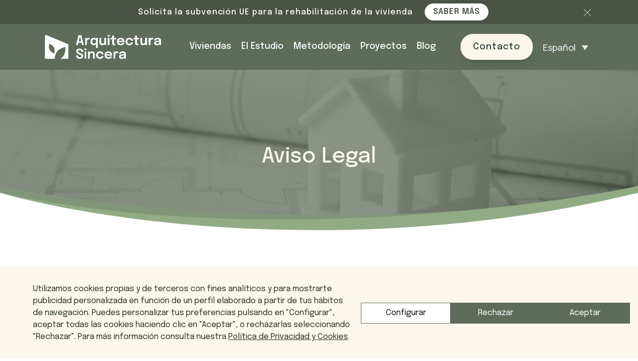

--- FILE ---
content_type: text/html; charset=UTF-8
request_url: https://arquitecturasincera.com/aviso-legal/
body_size: 52567
content:
<!DOCTYPE html>
<html lang="es-ES" >
<head>
<meta charset="UTF-8">
<meta name="viewport" content="width=device-width, initial-scale=1.0">
<!-- WP_HEAD() START -->
<script data-mp=true data-cfasync=false>window.MOTIONPAGE_FRONT={version:"2.5.3"}</script><link rel="preload" as="style" href="https://fonts.googleapis.com/css?family=Epilogue:100,200,300,400,500,600,700,800,900|Epilogue:100,200,300,400,500,600,700,800,900|Manrope:100,200,300,400,500,600,700,800,900|Lato:100,200,300,400,500,600,700,800,900" >
<link rel="stylesheet" href="https://fonts.googleapis.com/css?family=Epilogue:100,200,300,400,500,600,700,800,900|Epilogue:100,200,300,400,500,600,700,800,900|Manrope:100,200,300,400,500,600,700,800,900|Lato:100,200,300,400,500,600,700,800,900">
<link rel="alternate" hreflang="ca-es" href="https://arquitecturasincera.com/ca/avis-legal/" />
<link rel="alternate" hreflang="es-es" href="https://arquitecturasincera.com/aviso-legal/" />
<link rel="alternate" hreflang="x-default" href="https://arquitecturasincera.com/aviso-legal/" />

<!-- Google Tag Manager for WordPress by gtm4wp.com -->
<script data-cfasync="false" data-pagespeed-no-defer>
	var gtm4wp_datalayer_name = "dataLayer";
	var dataLayer = dataLayer || [];
</script>
<!-- End Google Tag Manager for WordPress by gtm4wp.com -->
<!-- The SEO Framework por Sybre Waaijer -->
<meta name="robots" content="noindex,nofollow,noarchive" />
<meta name="description" content="LEY DE LOS SERVICIOS DE LA SOCIEDAD DE LA INFORMACIÓN (LSSI) PATRICIA CALVO VISIEDO, responsable del sitio web, en adelante RESPONSABLE, pone a disposición de..." />
<meta property="og:type" content="website" />
<meta property="og:locale" content="es_ES" />
<meta property="og:site_name" content="Arquitectura Sincera" />
<meta property="og:title" content="Aviso Legal" />
<meta property="og:description" content="LEY DE LOS SERVICIOS DE LA SOCIEDAD DE LA INFORMACIÓN (LSSI) PATRICIA CALVO VISIEDO, responsable del sitio web, en adelante RESPONSABLE, pone a disposición de los usuarios el presente documento..." />
<meta property="og:url" content="https://arquitecturasincera.com/aviso-legal/" />
<meta property="og:image" content="https://arquitecturasincera.com/wp-content/uploads/2021/11/proyectos-arquitectura-sincera.jpg" />
<meta property="og:image:width" content="1280" />
<meta property="og:image:height" content="535" />
<meta name="twitter:card" content="summary_large_image" />
<meta name="twitter:title" content="Aviso Legal" />
<meta name="twitter:description" content="LEY DE LOS SERVICIOS DE LA SOCIEDAD DE LA INFORMACIÓN (LSSI) PATRICIA CALVO VISIEDO, responsable del sitio web, en adelante RESPONSABLE, pone a disposición de los usuarios el presente documento..." />
<meta name="twitter:image" content="https://arquitecturasincera.com/wp-content/uploads/2021/11/proyectos-arquitectura-sincera.jpg" />
<script type="application/ld+json">{"@context":"https://schema.org","@graph":[{"@type":"WebSite","@id":"https://arquitecturasincera.com/#/schema/WebSite","url":"https://arquitecturasincera.com/","name":"Arquitectura Sincera","description":"Otro sitio realizado con WordPress","inLanguage":"es","potentialAction":{"@type":"SearchAction","target":{"@type":"EntryPoint","urlTemplate":"https://arquitecturasincera.com/search/{search_term_string}/"},"query-input":"required name=search_term_string"},"publisher":{"@type":"Organization","@id":"https://arquitecturasincera.com/#/schema/Organization","name":"Arquitectura Sincera","url":"https://arquitecturasincera.com/","logo":{"@type":"ImageObject","url":"https://arquitecturasincera.com/wp-content/uploads/2025/03/simbol-verdclar.png","contentUrl":"https://arquitecturasincera.com/wp-content/uploads/2025/03/simbol-verdclar.png","width":371,"height":374,"contentSize":"9589"}}},{"@type":"WebPage","@id":"https://arquitecturasincera.com/aviso-legal/","url":"https://arquitecturasincera.com/aviso-legal/","name":"Aviso Legal","description":"LEY DE LOS SERVICIOS DE LA SOCIEDAD DE LA INFORMACIÓN (LSSI) PATRICIA CALVO VISIEDO, responsable del sitio web, en adelante RESPONSABLE, pone a disposición de...","inLanguage":"es","isPartOf":{"@id":"https://arquitecturasincera.com/#/schema/WebSite"},"breadcrumb":{"@type":"BreadcrumbList","@id":"https://arquitecturasincera.com/#/schema/BreadcrumbList","itemListElement":[{"@type":"ListItem","position":1,"item":"https://arquitecturasincera.com/","name":"Arquitectura Sincera"},{"@type":"ListItem","position":2,"name":"Aviso Legal"}]},"potentialAction":{"@type":"ReadAction","target":"https://arquitecturasincera.com/aviso-legal/"}}]}</script>
<!-- / The SEO Framework por Sybre Waaijer | 11.02ms meta | 0.73ms boot -->

<title>Aviso Legal</title>
<link rel='dns-prefetch' href='//cdn.lawwwing.com' />
<link rel="alternate" type="application/rss+xml" title="Arquitectura Sincera &raquo; Feed" href="https://arquitecturasincera.com/feed/" />
<link rel="alternate" type="application/rss+xml" title="Arquitectura Sincera &raquo; Feed de los comentarios" href="https://arquitecturasincera.com/comments/feed/" />
<style id='wp-img-auto-sizes-contain-inline-css'>
img:is([sizes=auto i],[sizes^="auto," i]){contain-intrinsic-size:3000px 1500px}
/*# sourceURL=wp-img-auto-sizes-contain-inline-css */
</style>

<style id='wp-block-library-inline-css'>
:root{--wp-block-synced-color:#7a00df;--wp-block-synced-color--rgb:122,0,223;--wp-bound-block-color:var(--wp-block-synced-color);--wp-editor-canvas-background:#ddd;--wp-admin-theme-color:#007cba;--wp-admin-theme-color--rgb:0,124,186;--wp-admin-theme-color-darker-10:#006ba1;--wp-admin-theme-color-darker-10--rgb:0,107,160.5;--wp-admin-theme-color-darker-20:#005a87;--wp-admin-theme-color-darker-20--rgb:0,90,135;--wp-admin-border-width-focus:2px}@media (min-resolution:192dpi){:root{--wp-admin-border-width-focus:1.5px}}.wp-element-button{cursor:pointer}:root .has-very-light-gray-background-color{background-color:#eee}:root .has-very-dark-gray-background-color{background-color:#313131}:root .has-very-light-gray-color{color:#eee}:root .has-very-dark-gray-color{color:#313131}:root .has-vivid-green-cyan-to-vivid-cyan-blue-gradient-background{background:linear-gradient(135deg,#00d084,#0693e3)}:root .has-purple-crush-gradient-background{background:linear-gradient(135deg,#34e2e4,#4721fb 50%,#ab1dfe)}:root .has-hazy-dawn-gradient-background{background:linear-gradient(135deg,#faaca8,#dad0ec)}:root .has-subdued-olive-gradient-background{background:linear-gradient(135deg,#fafae1,#67a671)}:root .has-atomic-cream-gradient-background{background:linear-gradient(135deg,#fdd79a,#004a59)}:root .has-nightshade-gradient-background{background:linear-gradient(135deg,#330968,#31cdcf)}:root .has-midnight-gradient-background{background:linear-gradient(135deg,#020381,#2874fc)}:root{--wp--preset--font-size--normal:16px;--wp--preset--font-size--huge:42px}.has-regular-font-size{font-size:1em}.has-larger-font-size{font-size:2.625em}.has-normal-font-size{font-size:var(--wp--preset--font-size--normal)}.has-huge-font-size{font-size:var(--wp--preset--font-size--huge)}.has-text-align-center{text-align:center}.has-text-align-left{text-align:left}.has-text-align-right{text-align:right}.has-fit-text{white-space:nowrap!important}#end-resizable-editor-section{display:none}.aligncenter{clear:both}.items-justified-left{justify-content:flex-start}.items-justified-center{justify-content:center}.items-justified-right{justify-content:flex-end}.items-justified-space-between{justify-content:space-between}.screen-reader-text{border:0;clip-path:inset(50%);height:1px;margin:-1px;overflow:hidden;padding:0;position:absolute;width:1px;word-wrap:normal!important}.screen-reader-text:focus{background-color:#ddd;clip-path:none;color:#444;display:block;font-size:1em;height:auto;left:5px;line-height:normal;padding:15px 23px 14px;text-decoration:none;top:5px;width:auto;z-index:100000}html :where(.has-border-color){border-style:solid}html :where([style*=border-top-color]){border-top-style:solid}html :where([style*=border-right-color]){border-right-style:solid}html :where([style*=border-bottom-color]){border-bottom-style:solid}html :where([style*=border-left-color]){border-left-style:solid}html :where([style*=border-width]){border-style:solid}html :where([style*=border-top-width]){border-top-style:solid}html :where([style*=border-right-width]){border-right-style:solid}html :where([style*=border-bottom-width]){border-bottom-style:solid}html :where([style*=border-left-width]){border-left-style:solid}html :where(img[class*=wp-image-]){height:auto;max-width:100%}:where(figure){margin:0 0 1em}html :where(.is-position-sticky){--wp-admin--admin-bar--position-offset:var(--wp-admin--admin-bar--height,0px)}@media screen and (max-width:600px){html :where(.is-position-sticky){--wp-admin--admin-bar--position-offset:0px}}
/*# sourceURL=/wp-includes/css/dist/block-library/common.min.css */
</style>
<style id='classic-theme-styles-inline-css'>
/*! This file is auto-generated */
.wp-block-button__link{color:#fff;background-color:#32373c;border-radius:9999px;box-shadow:none;text-decoration:none;padding:calc(.667em + 2px) calc(1.333em + 2px);font-size:1.125em}.wp-block-file__button{background:#32373c;color:#fff;text-decoration:none}
/*# sourceURL=/wp-includes/css/classic-themes.min.css */
</style>
<link rel='stylesheet' id='fluent-forms-public-css' href='https://arquitecturasincera.com/wp-content/plugins/fluentform/assets/css/fluent-forms-public.css?ver=6.1.12' media='all' />
<link rel='stylesheet' id='fluentform-public-default-css' href='https://arquitecturasincera.com/wp-content/plugins/fluentform/assets/css/fluentform-public-default.css?ver=6.1.12' media='all' />
<style id='global-styles-inline-css'>
:root{--wp--preset--aspect-ratio--square: 1;--wp--preset--aspect-ratio--4-3: 4/3;--wp--preset--aspect-ratio--3-4: 3/4;--wp--preset--aspect-ratio--3-2: 3/2;--wp--preset--aspect-ratio--2-3: 2/3;--wp--preset--aspect-ratio--16-9: 16/9;--wp--preset--aspect-ratio--9-16: 9/16;--wp--preset--color--black: #000000;--wp--preset--color--cyan-bluish-gray: #abb8c3;--wp--preset--color--white: #ffffff;--wp--preset--color--pale-pink: #f78da7;--wp--preset--color--vivid-red: #cf2e2e;--wp--preset--color--luminous-vivid-orange: #ff6900;--wp--preset--color--luminous-vivid-amber: #fcb900;--wp--preset--color--light-green-cyan: #7bdcb5;--wp--preset--color--vivid-green-cyan: #00d084;--wp--preset--color--pale-cyan-blue: #8ed1fc;--wp--preset--color--vivid-cyan-blue: #0693e3;--wp--preset--color--vivid-purple: #9b51e0;--wp--preset--color--base: #f9f9f9;--wp--preset--color--base-2: #ffffff;--wp--preset--color--contrast: #111111;--wp--preset--color--contrast-2: #636363;--wp--preset--color--contrast-3: #A4A4A4;--wp--preset--color--accent: #cfcabe;--wp--preset--color--accent-2: #c2a990;--wp--preset--color--accent-3: #d8613c;--wp--preset--color--accent-4: #b1c5a4;--wp--preset--color--accent-5: #b5bdbc;--wp--preset--gradient--vivid-cyan-blue-to-vivid-purple: linear-gradient(135deg,rgb(6,147,227) 0%,rgb(155,81,224) 100%);--wp--preset--gradient--light-green-cyan-to-vivid-green-cyan: linear-gradient(135deg,rgb(122,220,180) 0%,rgb(0,208,130) 100%);--wp--preset--gradient--luminous-vivid-amber-to-luminous-vivid-orange: linear-gradient(135deg,rgb(252,185,0) 0%,rgb(255,105,0) 100%);--wp--preset--gradient--luminous-vivid-orange-to-vivid-red: linear-gradient(135deg,rgb(255,105,0) 0%,rgb(207,46,46) 100%);--wp--preset--gradient--very-light-gray-to-cyan-bluish-gray: linear-gradient(135deg,rgb(238,238,238) 0%,rgb(169,184,195) 100%);--wp--preset--gradient--cool-to-warm-spectrum: linear-gradient(135deg,rgb(74,234,220) 0%,rgb(151,120,209) 20%,rgb(207,42,186) 40%,rgb(238,44,130) 60%,rgb(251,105,98) 80%,rgb(254,248,76) 100%);--wp--preset--gradient--blush-light-purple: linear-gradient(135deg,rgb(255,206,236) 0%,rgb(152,150,240) 100%);--wp--preset--gradient--blush-bordeaux: linear-gradient(135deg,rgb(254,205,165) 0%,rgb(254,45,45) 50%,rgb(107,0,62) 100%);--wp--preset--gradient--luminous-dusk: linear-gradient(135deg,rgb(255,203,112) 0%,rgb(199,81,192) 50%,rgb(65,88,208) 100%);--wp--preset--gradient--pale-ocean: linear-gradient(135deg,rgb(255,245,203) 0%,rgb(182,227,212) 50%,rgb(51,167,181) 100%);--wp--preset--gradient--electric-grass: linear-gradient(135deg,rgb(202,248,128) 0%,rgb(113,206,126) 100%);--wp--preset--gradient--midnight: linear-gradient(135deg,rgb(2,3,129) 0%,rgb(40,116,252) 100%);--wp--preset--gradient--gradient-1: linear-gradient(to bottom, #cfcabe 0%, #F9F9F9 100%);--wp--preset--gradient--gradient-2: linear-gradient(to bottom, #C2A990 0%, #F9F9F9 100%);--wp--preset--gradient--gradient-3: linear-gradient(to bottom, #D8613C 0%, #F9F9F9 100%);--wp--preset--gradient--gradient-4: linear-gradient(to bottom, #B1C5A4 0%, #F9F9F9 100%);--wp--preset--gradient--gradient-5: linear-gradient(to bottom, #B5BDBC 0%, #F9F9F9 100%);--wp--preset--gradient--gradient-6: linear-gradient(to bottom, #A4A4A4 0%, #F9F9F9 100%);--wp--preset--gradient--gradient-7: linear-gradient(to bottom, #cfcabe 50%, #F9F9F9 50%);--wp--preset--gradient--gradient-8: linear-gradient(to bottom, #C2A990 50%, #F9F9F9 50%);--wp--preset--gradient--gradient-9: linear-gradient(to bottom, #D8613C 50%, #F9F9F9 50%);--wp--preset--gradient--gradient-10: linear-gradient(to bottom, #B1C5A4 50%, #F9F9F9 50%);--wp--preset--gradient--gradient-11: linear-gradient(to bottom, #B5BDBC 50%, #F9F9F9 50%);--wp--preset--gradient--gradient-12: linear-gradient(to bottom, #A4A4A4 50%, #F9F9F9 50%);--wp--preset--font-size--small: 0.9rem;--wp--preset--font-size--medium: 1.05rem;--wp--preset--font-size--large: clamp(1.39rem, 1.39rem + ((1vw - 0.2rem) * 0.767), 1.85rem);--wp--preset--font-size--x-large: clamp(1.85rem, 1.85rem + ((1vw - 0.2rem) * 1.083), 2.5rem);--wp--preset--font-size--xx-large: clamp(2.5rem, 2.5rem + ((1vw - 0.2rem) * 1.283), 3.27rem);--wp--preset--font-family--body: "Inter", sans-serif;--wp--preset--font-family--heading: Cardo;--wp--preset--font-family--system-sans-serif: -apple-system, BlinkMacSystemFont, avenir next, avenir, segoe ui, helvetica neue, helvetica, Cantarell, Ubuntu, roboto, noto, arial, sans-serif;--wp--preset--font-family--system-serif: Iowan Old Style, Apple Garamond, Baskerville, Times New Roman, Droid Serif, Times, Source Serif Pro, serif, Apple Color Emoji, Segoe UI Emoji, Segoe UI Symbol;--wp--preset--spacing--20: min(1.5rem, 2vw);--wp--preset--spacing--30: min(2.5rem, 3vw);--wp--preset--spacing--40: min(4rem, 5vw);--wp--preset--spacing--50: min(6.5rem, 8vw);--wp--preset--spacing--60: min(10.5rem, 13vw);--wp--preset--spacing--70: 3.38rem;--wp--preset--spacing--80: 5.06rem;--wp--preset--spacing--10: 1rem;--wp--preset--shadow--natural: 6px 6px 9px rgba(0, 0, 0, 0.2);--wp--preset--shadow--deep: 12px 12px 50px rgba(0, 0, 0, 0.4);--wp--preset--shadow--sharp: 6px 6px 0px rgba(0, 0, 0, 0.2);--wp--preset--shadow--outlined: 6px 6px 0px -3px rgb(255, 255, 255), 6px 6px rgb(0, 0, 0);--wp--preset--shadow--crisp: 6px 6px 0px rgb(0, 0, 0);}:root :where(.is-layout-flow) > :first-child{margin-block-start: 0;}:root :where(.is-layout-flow) > :last-child{margin-block-end: 0;}:root :where(.is-layout-flow) > *{margin-block-start: 1.2rem;margin-block-end: 0;}:root :where(.is-layout-constrained) > :first-child{margin-block-start: 0;}:root :where(.is-layout-constrained) > :last-child{margin-block-end: 0;}:root :where(.is-layout-constrained) > *{margin-block-start: 1.2rem;margin-block-end: 0;}:root :where(.is-layout-flex){gap: 1.2rem;}:root :where(.is-layout-grid){gap: 1.2rem;}body .is-layout-flex{display: flex;}.is-layout-flex{flex-wrap: wrap;align-items: center;}.is-layout-flex > :is(*, div){margin: 0;}body .is-layout-grid{display: grid;}.is-layout-grid > :is(*, div){margin: 0;}.has-black-color{color: var(--wp--preset--color--black) !important;}.has-cyan-bluish-gray-color{color: var(--wp--preset--color--cyan-bluish-gray) !important;}.has-white-color{color: var(--wp--preset--color--white) !important;}.has-pale-pink-color{color: var(--wp--preset--color--pale-pink) !important;}.has-vivid-red-color{color: var(--wp--preset--color--vivid-red) !important;}.has-luminous-vivid-orange-color{color: var(--wp--preset--color--luminous-vivid-orange) !important;}.has-luminous-vivid-amber-color{color: var(--wp--preset--color--luminous-vivid-amber) !important;}.has-light-green-cyan-color{color: var(--wp--preset--color--light-green-cyan) !important;}.has-vivid-green-cyan-color{color: var(--wp--preset--color--vivid-green-cyan) !important;}.has-pale-cyan-blue-color{color: var(--wp--preset--color--pale-cyan-blue) !important;}.has-vivid-cyan-blue-color{color: var(--wp--preset--color--vivid-cyan-blue) !important;}.has-vivid-purple-color{color: var(--wp--preset--color--vivid-purple) !important;}.has-black-background-color{background-color: var(--wp--preset--color--black) !important;}.has-cyan-bluish-gray-background-color{background-color: var(--wp--preset--color--cyan-bluish-gray) !important;}.has-white-background-color{background-color: var(--wp--preset--color--white) !important;}.has-pale-pink-background-color{background-color: var(--wp--preset--color--pale-pink) !important;}.has-vivid-red-background-color{background-color: var(--wp--preset--color--vivid-red) !important;}.has-luminous-vivid-orange-background-color{background-color: var(--wp--preset--color--luminous-vivid-orange) !important;}.has-luminous-vivid-amber-background-color{background-color: var(--wp--preset--color--luminous-vivid-amber) !important;}.has-light-green-cyan-background-color{background-color: var(--wp--preset--color--light-green-cyan) !important;}.has-vivid-green-cyan-background-color{background-color: var(--wp--preset--color--vivid-green-cyan) !important;}.has-pale-cyan-blue-background-color{background-color: var(--wp--preset--color--pale-cyan-blue) !important;}.has-vivid-cyan-blue-background-color{background-color: var(--wp--preset--color--vivid-cyan-blue) !important;}.has-vivid-purple-background-color{background-color: var(--wp--preset--color--vivid-purple) !important;}.has-black-border-color{border-color: var(--wp--preset--color--black) !important;}.has-cyan-bluish-gray-border-color{border-color: var(--wp--preset--color--cyan-bluish-gray) !important;}.has-white-border-color{border-color: var(--wp--preset--color--white) !important;}.has-pale-pink-border-color{border-color: var(--wp--preset--color--pale-pink) !important;}.has-vivid-red-border-color{border-color: var(--wp--preset--color--vivid-red) !important;}.has-luminous-vivid-orange-border-color{border-color: var(--wp--preset--color--luminous-vivid-orange) !important;}.has-luminous-vivid-amber-border-color{border-color: var(--wp--preset--color--luminous-vivid-amber) !important;}.has-light-green-cyan-border-color{border-color: var(--wp--preset--color--light-green-cyan) !important;}.has-vivid-green-cyan-border-color{border-color: var(--wp--preset--color--vivid-green-cyan) !important;}.has-pale-cyan-blue-border-color{border-color: var(--wp--preset--color--pale-cyan-blue) !important;}.has-vivid-cyan-blue-border-color{border-color: var(--wp--preset--color--vivid-cyan-blue) !important;}.has-vivid-purple-border-color{border-color: var(--wp--preset--color--vivid-purple) !important;}.has-vivid-cyan-blue-to-vivid-purple-gradient-background{background: var(--wp--preset--gradient--vivid-cyan-blue-to-vivid-purple) !important;}.has-light-green-cyan-to-vivid-green-cyan-gradient-background{background: var(--wp--preset--gradient--light-green-cyan-to-vivid-green-cyan) !important;}.has-luminous-vivid-amber-to-luminous-vivid-orange-gradient-background{background: var(--wp--preset--gradient--luminous-vivid-amber-to-luminous-vivid-orange) !important;}.has-luminous-vivid-orange-to-vivid-red-gradient-background{background: var(--wp--preset--gradient--luminous-vivid-orange-to-vivid-red) !important;}.has-very-light-gray-to-cyan-bluish-gray-gradient-background{background: var(--wp--preset--gradient--very-light-gray-to-cyan-bluish-gray) !important;}.has-cool-to-warm-spectrum-gradient-background{background: var(--wp--preset--gradient--cool-to-warm-spectrum) !important;}.has-blush-light-purple-gradient-background{background: var(--wp--preset--gradient--blush-light-purple) !important;}.has-blush-bordeaux-gradient-background{background: var(--wp--preset--gradient--blush-bordeaux) !important;}.has-luminous-dusk-gradient-background{background: var(--wp--preset--gradient--luminous-dusk) !important;}.has-pale-ocean-gradient-background{background: var(--wp--preset--gradient--pale-ocean) !important;}.has-electric-grass-gradient-background{background: var(--wp--preset--gradient--electric-grass) !important;}.has-midnight-gradient-background{background: var(--wp--preset--gradient--midnight) !important;}.has-small-font-size{font-size: var(--wp--preset--font-size--small) !important;}.has-medium-font-size{font-size: var(--wp--preset--font-size--medium) !important;}.has-large-font-size{font-size: var(--wp--preset--font-size--large) !important;}.has-x-large-font-size{font-size: var(--wp--preset--font-size--x-large) !important;}
#wpcf7-f116-o1 > form > p:nth-child(6) > input{
	transition: 0.5s;
}
#wpcf7-f116-o1 > form > p:nth-child(6) > input:hover{
	letter-spacing: 0.07em;
	background-color: #6d7e65;
}
.wpcf7 form.sent .wpcf7-response-output {
    border-color: #5f6c59;
}
.grecaptcha-badge { 
    visibility: hidden;
}
#text_block-17-167{
    width: 100%;
}

.has-text-align-center{
	text-align: left;
	width: 140px;
	padding-left:10px;
}

.has-cyan-bluish-gray-background-color {
	font-size: 1rem;
}

.has-text-align-left {
	padding-left: 10px;
	padding-right: 10px;
	padding-top: 10px;
	padding-bottom:10px;
	min-width: 150px;
}

@media only screen and (max-width: 768px){
	
	#div_block-325-12 {		
		align-items: baseline !important;
		margin-left: -30px !important;
		
	}
	
	#div_block-325-12 {
		margin-top: -30px !important;
    max-width: 320px !important;
	}
	
	#link_button-328-12{
		width: 100%;
			margin-top: -10px !important;
		margin-left: 20px !important;
	}
}

.page-id-1209 #top_bar {
	display: none !important;
}:where(.wp-site-blocks *:focus){outline-width:2px;outline-style:solid}
/*# sourceURL=global-styles-inline-css */
</style>
<link rel='stylesheet' id='contact-form-7-css' href='https://arquitecturasincera.com/wp-content/plugins/contact-form-7/includes/css/styles.css?ver=6.1.4' media='all' />
<link rel='stylesheet' id='oxygen-aos-css' href='https://arquitecturasincera.com/wp-content/plugins/oxygen/component-framework/vendor/aos/aos.css?ver=6.9' media='all' />
<link rel='stylesheet' id='oxygen-css' href='https://arquitecturasincera.com/wp-content/plugins/oxygen/component-framework/oxygen.css?ver=4.9.5' media='all' />
<link rel='stylesheet' id='core-sss-css' href='https://arquitecturasincera.com/wp-content/plugins/oxy-ninja/public/css/core-sss.min.css?ver=3.5.3' media='all' />
<style id='wpgb-head-inline-css'>
.wp-grid-builder:not(.wpgb-template),.wpgb-facet{opacity:0.01}.wpgb-facet fieldset{margin:0;padding:0;border:none;outline:none;box-shadow:none}.wpgb-facet fieldset:last-child{margin-bottom:40px;}.wpgb-facet fieldset legend.wpgb-sr-only{height:1px;width:1px}
/*# sourceURL=wpgb-head-inline-css */
</style>
<link rel='stylesheet' id='wpml-legacy-dropdown-0-css' href='https://arquitecturasincera.com/wp-content/plugins/sitepress-multilingual-cms/templates/language-switchers/legacy-dropdown/style.min.css?ver=1' media='all' />
<link rel='stylesheet' id='splide-css' href='https://arquitecturasincera.com/wp-content/plugins/oxy-ninja/public/css/splide.min.css?ver=4.0.14' media='all' />
<script id="wpml-cookie-js-extra">
var wpml_cookies = {"wp-wpml_current_language":{"value":"es","expires":1,"path":"/"}};
var wpml_cookies = {"wp-wpml_current_language":{"value":"es","expires":1,"path":"/"}};
//# sourceURL=wpml-cookie-js-extra
</script>
<script src="https://arquitecturasincera.com/wp-content/plugins/sitepress-multilingual-cms/res/js/cookies/language-cookie.js?ver=486900" id="wpml-cookie-js" defer data-wp-strategy="defer"></script>
<script data-lwid="733105b3-cca1-4f01-98b2-93244f6b8e4b" src="https://cdn.lawwwing.com/widgets/current/733105b3-cca1-4f01-98b2-93244f6b8e4b/cookie-widget.min.js?ver=1.4.2" id="lawwwing-plugin-js"></script>
<script src="https://arquitecturasincera.com/wp-content/plugins/oxygen/component-framework/vendor/aos/aos.js?ver=1" id="oxygen-aos-js"></script>
<script src="https://arquitecturasincera.com/wp-includes/js/jquery/jquery.min.js?ver=3.7.1" id="jquery-core-js"></script>
<script src="https://arquitecturasincera.com/wp-content/plugins/sitepress-multilingual-cms/templates/language-switchers/legacy-dropdown/script.min.js?ver=1" id="wpml-legacy-dropdown-0-js"></script>
<script src="https://arquitecturasincera.com/wp-content/plugins/oxy-ninja/public/js/splide/splide.min.js?ver=4.0.14" id="splide-js"></script>
<script src="https://arquitecturasincera.com/wp-content/plugins/oxy-ninja/public/js/splide/splide-extension-auto-scroll.min.js?ver=0.5.2" id="splide-autoscroll-js"></script>
<link rel="https://api.w.org/" href="https://arquitecturasincera.com/wp-json/" /><link rel="alternate" title="JSON" type="application/json" href="https://arquitecturasincera.com/wp-json/wp/v2/pages/253" /><link rel="EditURI" type="application/rsd+xml" title="RSD" href="https://arquitecturasincera.com/xmlrpc.php?rsd" />
<meta name="generator" content="WPML ver:4.8.6 stt:8,2;" />
<noscript><style>.simply-gallery-amp{ display: block !important; }</style></noscript><noscript><style>.sgb-preloader{ display: none !important; }</style></noscript><noscript><style>.wp-grid-builder .wpgb-card.wpgb-card-hidden .wpgb-card-wrapper{opacity:1!important;visibility:visible!important;transform:none!important}.wpgb-facet {opacity:1!important;pointer-events:auto!important}.wpgb-facet *:not(.wpgb-pagination-facet){display:none}</style></noscript>
<!-- Google Tag Manager for WordPress by gtm4wp.com -->
<!-- GTM Container placement set to manual -->
<script data-cfasync="false" data-pagespeed-no-defer>
	var dataLayer_content = {"pagePostType":"page","pagePostType2":"single-page","pagePostAuthor":"robertowtb"};
	dataLayer.push( dataLayer_content );
</script>
<script data-cfasync="false" data-pagespeed-no-defer>
(function(w,d,s,l,i){w[l]=w[l]||[];w[l].push({'gtm.start':
new Date().getTime(),event:'gtm.js'});var f=d.getElementsByTagName(s)[0],
j=d.createElement(s),dl=l!='dataLayer'?'&l='+l:'';j.async=true;j.src=
'//www.googletagmanager.com/gtm.js?id='+i+dl;f.parentNode.insertBefore(j,f);
})(window,document,'script','dataLayer','GTM-K99ZQ2X');
</script>
<!-- End Google Tag Manager for WordPress by gtm4wp.com --><style class='wp-fonts-local'>
@font-face{font-family:Inter;font-style:normal;font-weight:300 900;font-display:fallback;src:url('https://arquitecturasincera.com/wp-content/themes/oxygen-is-not-a-theme/assets/fonts/inter/Inter-VariableFont_slnt,wght.woff2') format('woff2');font-stretch:normal;}
@font-face{font-family:Cardo;font-style:normal;font-weight:400;font-display:fallback;src:url('https://arquitecturasincera.com/wp-content/themes/oxygen-is-not-a-theme/assets/fonts/cardo/cardo_normal_400.woff2') format('woff2');}
@font-face{font-family:Cardo;font-style:italic;font-weight:400;font-display:fallback;src:url('https://arquitecturasincera.com/wp-content/themes/oxygen-is-not-a-theme/assets/fonts/cardo/cardo_italic_400.woff2') format('woff2');}
@font-face{font-family:Cardo;font-style:normal;font-weight:700;font-display:fallback;src:url('https://arquitecturasincera.com/wp-content/themes/oxygen-is-not-a-theme/assets/fonts/cardo/cardo_normal_700.woff2') format('woff2');}
</style>
<link rel="icon" href="https://arquitecturasincera.com/wp-content/uploads/2025/03/simbol-verdclar-150x150.png" sizes="32x32" />
<link rel="icon" href="https://arquitecturasincera.com/wp-content/uploads/2025/03/simbol-verdclar-298x300.png" sizes="192x192" />
<link rel="apple-touch-icon" href="https://arquitecturasincera.com/wp-content/uploads/2025/03/simbol-verdclar-298x300.png" />
<meta name="msapplication-TileImage" content="https://arquitecturasincera.com/wp-content/uploads/2025/03/simbol-verdclar.png" />
<link rel='stylesheet' id='oxygen-cache-120-css' href='//arquitecturasincera.com/wp-content/uploads/oxygen/css/120.css?cache=1741715324&#038;ver=6.9' media='all' />
<link rel='stylesheet' id='oxygen-cache-12-css' href='//arquitecturasincera.com/wp-content/uploads/oxygen/css/12.css?cache=1741715329&#038;ver=6.9' media='all' />
<link rel='stylesheet' id='oxygen-cache-253-css' href='//arquitecturasincera.com/wp-content/uploads/oxygen/css/253.css?cache=1741715308&#038;ver=6.9' media='all' />
<link rel='stylesheet' id='oxygen-universal-styles-css' href='//arquitecturasincera.com/wp-content/uploads/oxygen/css/universal.css?cache=1763397080&#038;ver=6.9' media='all' />
<!-- END OF WP_HEAD() -->
</head>
<body class="wp-singular page-template-default page page-id-253 wp-embed-responsive wp-theme-oxygen-is-not-a-theme  oxygen-body" >


<!-- GTM Container placement set to manual -->
<!-- Google Tag Manager (noscript) -->
				<noscript><iframe src="https://www.googletagmanager.com/ns.html?id=GTM-K99ZQ2X" height="0" width="0" style="display:none;visibility:hidden" aria-hidden="true"></iframe></noscript>
<!-- End Google Tag Manager (noscript) -->


	
<!-- GTM Container placement set to manual -->
<!-- Google Tag Manager (noscript) -->					<div id="code_block-181-12" class="ct-code-block" ></div><header id="_header-2-12" class="oxy-header-wrapper oxy-sticky-header oxy-overlay-header oxy-header c-header" ><div id="top_bar" class="oxy-header-row top_bar_anim" ><div class="oxy-header-container"><div id="_header_left-321-12" class="oxy-header-left" ><div id="fancy_icon-329-12" class="ct-fancy-icon"  onClick="setCookiesTopBar()"><svg id="svg-fancy_icon-329-12"><use xlink:href="#Lineariconsicon-cross"></use></svg></div></div><div id="_header_center-322-12" class="oxy-header-center" ><div id="div_block-325-12" class="ct-div-block w-full horizontal c-center" ><div id="text_block-327-12" class="ct-text-block" >Solicita la subvención UE para la rehabilitación de la vivienda</div><a id="link_button-328-12" class="ct-link-button" href="https://arquitecturasincera.com/subvenciones-eficiencia-energetica/"   >SABER MÁS</a></div></div><div id="_header_right-323-12" class="oxy-header-right" ><div id="fancy_icon-330-12" class="ct-fancy-icon"  onClick="setCookiesTopBar()"><svg id="svg-fancy_icon-330-12"><use xlink:href="#Lineariconsicon-cross"></use></svg></div></div></div></div><div id="_header_row-23-12" class="oxy-header-row " ><div class="oxy-header-container"><div id="_header_left-24-12" class="oxy-header-left" ><a id="link-25-12" class="ct-link" href="https://arquitecturasincera.com/" target="_self"  ><img  id="image-26-12" alt="" src="https://arquitecturasincera.com/wp-content/uploads/2025/03/logo-blanc.png" class="ct-image c-logo"/></a></div><div id="_header_center-27-12" class="oxy-header-center" ><div id="div_block-208-12" class="ct-div-block c-menu" ><a id="link-304-12" class="ct-link" href="https://arquitecturasincera.com/"   ><img  id="image-296-12" alt="" src="https://arquitecturasincera.com/wp-content/uploads/2021/10/logo-arquitectura-sincera.png" class="ct-image"/></a><nav id="_nav_menu-294-12" class="oxy-nav-menu oxy-nav-menu-dropdowns oxy-nav-menu-dropdown-arrow oxy-nav-menu-vertical" ><div class='oxy-menu-toggle'><div class='oxy-nav-menu-hamburger-wrap'><div class='oxy-nav-menu-hamburger'><div class='oxy-nav-menu-hamburger-line'></div><div class='oxy-nav-menu-hamburger-line'></div><div class='oxy-nav-menu-hamburger-line'></div></div></div></div><div class="menu-menu-arquitectura-sincera-container"><ul id="menu-menu-arquitectura-sincera" class="oxy-nav-menu-list"><li id="menu-item-1238" class="menu-item menu-item-type-post_type menu-item-object-page menu-item-1238"><a href="https://arquitecturasincera.com/viviendas/">Viviendas</a></li>
<li id="menu-item-15" class="menu-item menu-item-type-custom menu-item-object-custom menu-item-15"><a href="https://arquitecturasincera.com/el-estudio/">El Estudio</a></li>
<li id="menu-item-289" class="menu-item menu-item-type-post_type menu-item-object-page menu-item-289"><a href="https://arquitecturasincera.com/metodologia/">Metodología</a></li>
<li id="menu-item-17" class="menu-item menu-item-type-custom menu-item-object-custom menu-item-17"><a href="https://arquitecturasincera.com/proyectos/">Proyectos</a></li>
<li id="menu-item-19" class="menu-item menu-item-type-custom menu-item-object-custom menu-item-19"><a href="https://arquitecturasincera.com/blog/">Blog</a></li>
</ul></div></nav><a id="link_text-302-12" class="ct-link-text c-btn-main c-transition c-btn-m" href="http://" target="_self"  >Contacto</a><div id="shortcode-312-12" class="ct-shortcode" >
<div
	 class="wpml-ls-statics-shortcode_actions wpml-ls wpml-ls-legacy-dropdown js-wpml-ls-legacy-dropdown">
	<ul role="menu">

		<li role="none" tabindex="0" class="wpml-ls-slot-shortcode_actions wpml-ls-item wpml-ls-item-es wpml-ls-current-language wpml-ls-last-item wpml-ls-item-legacy-dropdown">
			<a href="#" class="js-wpml-ls-item-toggle wpml-ls-item-toggle" role="menuitem" title="Cambiar a Español">
                <span class="wpml-ls-native" role="menuitem">Español</span></a>

			<ul class="wpml-ls-sub-menu" role="menu">
				
					<li class="wpml-ls-slot-shortcode_actions wpml-ls-item wpml-ls-item-ca wpml-ls-first-item" role="none">
						<a href="https://arquitecturasincera.com/ca/avis-legal/" class="wpml-ls-link" role="menuitem" aria-label="Cambiar a Català" title="Cambiar a Català">
                            <span class="wpml-ls-native" lang="ca">Català</span></a>
					</li>

							</ul>

		</li>

	</ul>
</div>
</div></div></div><div id="_header_right-28-12" class="oxy-header-right" >
		<div id="-pro-menu-29-12" class="oxy-pro-menu c-margin-right-s as-menu " ><div class="oxy-pro-menu-mobile-open-icon " data-off-canvas-alignment=""><svg id="-pro-menu-29-12-open-icon"><use xlink:href="#Lineariconsicon-menu"></use></svg></div>

                
        <div class="oxy-pro-menu-container  oxy-pro-menu-dropdown-links-visible-on-mobile oxy-pro-menu-dropdown-links-toggle oxy-pro-menu-show-dropdown" data-aos-duration="400" 

             data-oxy-pro-menu-dropdown-animation="fade"
             data-oxy-pro-menu-dropdown-animation-duration="0.4"
             data-entire-parent-toggles-dropdown="true"

             
                          data-oxy-pro-menu-dropdown-animation-duration="0.4"
             
                          data-oxy-pro-menu-dropdown-links-on-mobile="toggle">
             
            <div class="menu-menu-arquitectura-sincera-container"><ul id="menu-menu-arquitectura-sincera-1" class="oxy-pro-menu-list"><li class="menu-item menu-item-type-post_type menu-item-object-page menu-item-1238"><a href="https://arquitecturasincera.com/viviendas/">Viviendas</a></li>
<li class="menu-item menu-item-type-custom menu-item-object-custom menu-item-15"><a href="https://arquitecturasincera.com/el-estudio/">El Estudio</a></li>
<li class="menu-item menu-item-type-post_type menu-item-object-page menu-item-289"><a href="https://arquitecturasincera.com/metodologia/">Metodología</a></li>
<li class="menu-item menu-item-type-custom menu-item-object-custom menu-item-17"><a href="https://arquitecturasincera.com/proyectos/">Proyectos</a></li>
<li class="menu-item menu-item-type-custom menu-item-object-custom menu-item-19"><a href="https://arquitecturasincera.com/blog/">Blog</a></li>
</ul></div>
            <div class="oxy-pro-menu-mobile-close-icon"><svg id="svg--pro-menu-29-12"><use xlink:href="#Lineariconsicon-cross"></use></svg></div>

        </div>

        </div>

		<script type="text/javascript">
			jQuery('#-pro-menu-29-12 .oxy-pro-menu-show-dropdown .menu-item-has-children > a', 'body').each(function(){
                jQuery(this).append('<div class="oxy-pro-menu-dropdown-icon-click-area"><svg class="oxy-pro-menu-dropdown-icon"><use xlink:href="#FontAwesomeicon-angle-down"></use></svg></div>');
            });
            jQuery('#-pro-menu-29-12 .oxy-pro-menu-show-dropdown .menu-item:not(.menu-item-has-children) > a', 'body').each(function(){
                jQuery(this).append('<div class="oxy-pro-menu-dropdown-icon-click-area"></div>');
            });			</script><a id="link_text-30-12" class="ct-link-text c-btn-main c-transition c-btn-m" href="https://arquitecturasincera.com/contacto/" target="_self"  >Contacto</a><div id="shortcode-311-12" class="ct-shortcode" >
<div
	 class="wpml-ls-statics-shortcode_actions wpml-ls wpml-ls-legacy-dropdown js-wpml-ls-legacy-dropdown">
	<ul role="menu">

		<li role="none" tabindex="0" class="wpml-ls-slot-shortcode_actions wpml-ls-item wpml-ls-item-es wpml-ls-current-language wpml-ls-last-item wpml-ls-item-legacy-dropdown">
			<a href="#" class="js-wpml-ls-item-toggle wpml-ls-item-toggle" role="menuitem" title="Cambiar a Español">
                <span class="wpml-ls-native" role="menuitem">Español</span></a>

			<ul class="wpml-ls-sub-menu" role="menu">
				
					<li class="wpml-ls-slot-shortcode_actions wpml-ls-item wpml-ls-item-ca wpml-ls-first-item" role="none">
						<a href="https://arquitecturasincera.com/ca/avis-legal/" class="wpml-ls-link" role="menuitem" aria-label="Cambiar a Català" title="Cambiar a Català">
                            <span class="wpml-ls-native" lang="ca">Català</span></a>
					</li>

							</ul>

		</li>

	</ul>
</div>
</div><div id="code_block-284-12" class="ct-code-block c-header-mobile-toggle" ><div class="c-hamburger" id="c-hamburger-1">
  <span class="c-line"></span>
  <span class="c-line"></span>
  <span class="c-line"></span>
</div></div></div></div></div></header>
				<script type="text/javascript">
			jQuery(document).ready(function() {
				var selector = "#_header-2-12",
					scrollval = parseInt("300");
				if (!scrollval || scrollval < 1) {
										if (jQuery(window).width() >= 1024){
											jQuery("body").css("margin-top", jQuery(selector).outerHeight());
						jQuery(selector).addClass("oxy-sticky-header-active");
										}
									}
				else {
					var scrollTopOld = 0;
					jQuery(window).scroll(function() {
						if (!jQuery('body').hasClass('oxy-nav-menu-prevent-overflow')) {
							if (jQuery(this).scrollTop() > scrollval 
																) {
								if (
																		jQuery(window).width() >= 1024 && 
																		!jQuery(selector).hasClass("oxy-sticky-header-active")) {
									if (jQuery(selector).css('position')!='absolute') {
										jQuery("body").css("margin-top", jQuery(selector).outerHeight());
									}
									jQuery(selector)
										.addClass("oxy-sticky-header-active")
																			.addClass("oxy-sticky-header-fade-in");
																	}
							}
							else {
								jQuery(selector)
									.removeClass("oxy-sticky-header-fade-in")
									.removeClass("oxy-sticky-header-active");
								if (jQuery(selector).css('position')!='absolute') {
									jQuery("body").css("margin-top", "");
								}
							}
							scrollTopOld = jQuery(this).scrollTop();
						}
					})
				}
			});
		</script><div id='inner_content-124-12' class='ct-inner-content'><div id="code_block-130-126" class="ct-code-block" ></div><section id="section-134-98" class=" ct-section  ct-section-with-shape-divider" style="background-image:linear-gradient(rgba(95,108,89,0.7), rgba(95,108,89,0.7)), url(https://arquitecturasincera.com/wp-content/uploads/2021/11/proyectos-arquitectura-sincera.jpg);background-size:auto,  cover;" ><div class="ct-section-inner-wrap"><h1 id="headline-135-98" class="ct-headline as-hero-h1"><span id="span-136-98" class="ct-span" >Aviso Legal</span></h1>
		<div id="-shape-divider-137-98" class="oxy-shape-divider as-shape-divider " >        
        <div class="oxy_shape_divider" >
            <svg xmlns="http://www.w3.org/2000/svg" viewBox="0 0 1440.06 125" preserveAspectRatio="none"><defs><style>.cls-1{fill:#fff;}.cls-2{fill:#819678;}.cls-3{fill:#91ab85;}</style></defs><g id="Capa_2" data-name="Capa 2"><g id="Capa_1-2" data-name="Capa 1"><path class="cls-1" d="M0,9S263.5,70.5,713,73.5,1440,0,1440,0V125H0Z"/><path class="cls-2" d="M0,15.31C624,168.11,1219.67,63.67,1440,0,903.2,116.4,257.17,53.91,0,.41Z"/><path class="cls-3" d="M1440.06,15.35C816.06,168.15,220.33,79,0,15.31,536.8,131.71,1182.83,53.5,1440,0Z"/></g></g></svg>        </div>

        </div>

		</div></section><section id="section-4-126" class=" ct-section" ><div class="ct-section-inner-wrap"><div id="text_block-147-253" class="ct-text-block" ><span id="span-148-253" class="ct-span oxy-stock-content-styles" >
<p>LEY DE LOS SERVICIOS DE LA SOCIEDAD DE LA INFORMACIÓN (LSSI)</p>



<p>PATRICIA CALVO VISIEDO, responsable del sitio web, en adelante RESPONSABLE, pone a disposición de los usuarios el presente documento, con el que pretende dar cumplimiento a las obligaciones dispuestas en la Ley 34/2002, de 11 de julio, de Servicios de la Sociedad de la Información y de Comercio Electrónico (LSSICE), BOE N o 166, así como informar a todos los usuarios del sitio web respecto a cuáles son las condiciones de uso. Toda persona que acceda a este sitio web asume el papel de usuario, comprometiéndose a la observancia y<br>cumplimiento riguroso de las disposiciones aquí dispuestas, así como a cualquier otra disposición legal que fuera de aplicación.<br>PATRICIA CALVO VISIEDOse reserva el derecho de modificar cualquier tipo de información que pudiera aparecer en el sitio web, sin que exista obligación de preavisar o poner en conocimiento de los usuarios dichas obligaciones, entendiéndose como suficiente con la publicación en los sitios web de PATRICIA CALVO VISIEDO</p>



<ol class="wp-block-list"><li>DATOS IDENTIFICATIVOS</li></ol>



<p>Nombre de dominio:<br>Nombre comercial: PATRICIA CALVO VISIEDO<br>Denominación social: PATRICIA CALVO VISIEDO<br>NIF: 45649165F<br>Domicilio social: PASSEIG DEL VAPOR GRAN 29, LOCAL 11-12, 08221 TERRASSA, BARCELONA<br>Teléfono: 626319698<br>Correo electrónico: PATRICIA@ARQUITECTURASINCERA.COM</p>



<ol class="wp-block-list" start="2"><li>DERECHOS DE PROPIEDAD INTELECTUAL E INDUSTRIAL<br>El sitio web, incluyendo a título enunciativo, pero no limitativo su programación, edición, compilación y demás elementos necesarios para su funcionamiento, los diseños, logotipos, texto y/o gráficos, son propiedad del RESPONSABLE o, si es el caso, dispone de licencia o autorización expresa por parte de los autores. Todos los contenidos del sitio web se encuentran debidamente protegidos por la normativa de propiedad intelectual e industrial, así como inscritos en los registros públicos correspondientes.<br>Independientemente de la finalidad para la que fueran destinados, la reproducción total o parcial, uso, explotación, distribución y comercialización, requiere en todo caso de la autorización escrita previa por parte del RESPONSABLE. Cualquier uso no autorizado previamente se considera un incumplimiento grave de los derechos de propiedad intelectual o industrial del autor.</li></ol>



<p>Los diseños, logotipos, texto y/o gráficos ajenos al RESPONSABLE y que pudieran aparecer en el sitio web, pertenecen a sus respectivos propietarios, siendo ellos mismos responsables de cualquier posible controversia que pudiera suscitarse respecto a los mismos. El RESPONSABLE autoriza expresamente a que terceros puedan redirigir directamente a los contenidos concretos del sitio web, y en todo caso redirigir al sitio web principal de PATRICIA CALVO VISIEDO. El RESPONSABLE reconoce a favor de sus titulares los correspondientes derechos de propiedad intelectual e industrial, no implicando su sola mención o aparición en el sitio web la existencia de derechos o responsabilidad alguna sobre los mismos, como tampoco respaldo, patrocinio o recomendación por parte del mismo.<br>Para realizar cualquier tipo de observación respecto a posibles incumplimientos de los derechos de propiedad intelectual o industrial, así como sobre cualquiera de los contenidos del sitio web, puede hacerlo a través del correo electrónico PATRICIA@ARQUITECTURASINCERA.COM</p>



<ol class="wp-block-list" start="3"><li>EXENCIÓN DE RESPONSABILIDADES<br>El RESPONSABLE se exime de cualquier tipo de responsabilidad derivada de la información publicada en su sitio web siempre que esta información haya sido manipulada o introducida por un tercero ajeno al mismo. Uso de Cookies Este sitio web puede utilizar cookies técnicas (pequeños archivos de información que el servidor envía al ordenador de quien accede a la página) para llevar a cabo determinadas funciones que son consideradas imprescindibles para el correcto funcionamiento y visualización del sitio. Las cookies utilizadas tienen, en todo caso, carácter temporal, con la única finalidad de hacer más eficaz la navegación, y desaparecen al terminar la sesión del usuario. En ningún caso, estas cookies proporcionan por sí mismas datos de carácter personal y no se utilizarán para la recogida de los mismos.<br>Mediante el uso de cookies también es posible que el servidor donde se encuentra la web reconozca el navegador utilizado por el usuario con la finalidad de que la navegación sea más sencilla, permitiendo, por ejemplo, el acceso de los usuarios que se hayan registrado previamente a las áreas, servicios, promociones o concursos reservados exclusivamente a ellos sin tener que registrarse en cada visita. También se pueden utilizar para medir la audiencia, parámetros de tráfico, controlar el progreso y número de entradas, etc,<br>siendo en estos casos cookies prescindibles técnicamente, pero beneficiosas para el usuario. Este sitio web no instalará cookies prescindibles sin el consentimiento previo del usuario.</li></ol>



<p>El usuario tiene la posibilidad de configurar su navegador para ser alertado de la recepción de cookies y para impedir su instalación en su equipo. Por favor, consulte las instrucciones de su navegador para ampliar esta información.</p>



<p>Política de enlaces<br>Desde el sitio web, es posible que se redirija a contenidos de terceros sitios web. Dado que el RESPONSABLE no puede controlar siempre los contenidos introducidos por los terceros en sus respectivos sitios web, no asume ningún tipo de responsabilidad respecto a dichos contenidos. En todo caso, procederá a la retirada inmediata de cualquier contenido que pudiera contravenir la legislación nacional o internacional, la moral o el orden público, procediendo a la retirada inmediata de la redirección a dicho sitio web, poniendo en<br>conocimiento de las autoridades competentes el contenido en cuestión.<br>El RESPONSABLE no se hace responsable de la información y contenidos almacenados, a título enunciativo, pero no limitativo, en foros, chats, generadores de blogs, comentarios, redes sociales o cualquier otro medio que permita a terceros publicar contenidos de forma independiente en la página web del RESPONSABLE. Sin embargo, y en cumplimiento de lo dispuesto en los artículos 11 y 16 de la LSSICE, se pone a disposición de todos los usuarios, autoridades y fuerzas de seguridad, colaborando de forma activa en la retirada o, en su<br>caso, bloqueo de todos aquellos contenidos que puedan afectar o contravenir la legislación nacional o internacional, los derechos de terceros o la moral y el orden público. En caso de que el usuario considere que existe en el sitio web algún contenido que pudiera ser susceptible de esta clasificación, se ruega lo notifique de forma inmediata al administrador del sitio web.<br>Este sitio web ha sido revisado y probado para que funcione correctamente. En principio, puede garantizarse el correcto funcionamiento los 365 días del año, 24 horas al día. Sin embargo, el RESPONSABLE no descarta la posibilidad de que existan ciertos errores de programación, o que acontezcan causas de fuerza mayor, catástrofes naturales, huelgas o circunstancias semejantes que hagan imposible el acceso a la página web.</p>



<p>Direcciones IP<br>Los servidores del sitio web podrán detectar de manera automática la dirección IP y el nombre de dominio utilizados por el usuario. Una dirección IP es un número asignado automáticamente a un ordenador cuando éste se conecta a Internet. Toda esta información es registrada en un fichero de actividad del servidor debidamente inscrito que permite el posterior procesamiento de los datos con el fin de obtener mediciones únicamente estadísticas que permitan conocer el número de impresiones de páginas, el número de visitas<br>realizadas a los servidores web, el orden de visitas, el punto de acceso, etc.</p>



<ol class="wp-block-list" start="4"><li>LEY APLICABLE Y JURISDICCIÓN<br>Para la resolución de todas las controversias o cuestiones relacionadas con el presente sitio web o de las actividades en él desarrolladas, será de aplicación la legislación española, a la que se someten expresamente las partes, siendo competentes para la resolución de todos los conflictos derivados o relacionados con su uso los Juzgados y Tribunales más cercanos a BARCELONA.</li></ol>
</span></div></div></section></div><section id="section-78-12" class=" ct-section c-bg-dark" ><div class="ct-section-inner-wrap"><div id="div_block-82-12" class="ct-div-block c-columns-4 c-columns-l-2 c-columns-gap-l c-margin-bottom-l" ><div id="div_block-83-12" class="ct-div-block " ><div id="div_block-129-12" class="ct-div-block" ><div id="fancy_icon-130-12" class="ct-fancy-icon" ><svg id="svg-fancy_icon-130-12"><use xlink:href="#FontAwesomeicon-map-marker"></use></svg></div><div id="text_block-131-12" class="ct-text-block as-footer-dark-txt" >Carrer de la Font Vella, 78, 1-1 08221 Terrassa</div></div><div id="text_block-134-12" class="ct-text-block as-footer-dark-txt" >Lunes a Viernes               <br>Mañanas 9:00-14:00                   <br>Tardes   16:00-19:00</div></div><div id="div_block-90-12" class="ct-div-block " ><div id="div_block-136-12" class="ct-div-block" ><div id="fancy_icon-163-12" class="ct-fancy-icon" ><svg id="svg-fancy_icon-163-12"><use xlink:href="#FontAwesomeicon-envelope-o"></use></svg></div><a id="text_block-164-12" class="ct-link-text as-footer-dark-txt" href="mailto:info@arquitecturasincera.com"   >info@arquitecturasincera.com</a></div><a id="div_block-166-12" class="ct-link" href="tel:+34624631170"   ><div id="fancy_icon-167-12" class="ct-fancy-icon" ><svg id="svg-fancy_icon-167-12"><use xlink:href="#FontAwesomeicon-phone"></use></svg></div><div id="text_block-168-12" class="ct-text-block as-footer-dark-txt" >+34 624 631 170</div></a><div id="div_block-171-12" class="ct-div-block" ><a id="link-310-12" class="ct-link" href="https://wa.me/%2B34626319698" target="_blank"  ><div id="fancy_icon-172-12" class="ct-fancy-icon" ><svg id="svg-fancy_icon-172-12"><use xlink:href="#FontAwesomeicon-whatsapp"></use></svg></div></a><a id="link-309-12" class="ct-link" href="https://www.instagram.com/arquitectura_sincera/" target="_blank"  ><div id="fancy_icon-173-12" class="ct-fancy-icon" ><svg id="svg-fancy_icon-173-12"><use xlink:href="#FontAwesomeicon-instagram"></use></svg></div></a></div></div><div id="div_block-97-12" class="ct-div-block " ><nav id="_nav_menu-306-12" class="oxy-nav-menu oxy-nav-menu-dropdowns oxy-nav-menu-dropdown-arrow oxy-nav-menu-vertical" ><div class='oxy-menu-toggle'><div class='oxy-nav-menu-hamburger-wrap'><div class='oxy-nav-menu-hamburger'><div class='oxy-nav-menu-hamburger-line'></div><div class='oxy-nav-menu-hamburger-line'></div><div class='oxy-nav-menu-hamburger-line'></div></div></div></div><div class="menu-menu-arquitectura-sincera-container"><ul id="menu-menu-arquitectura-sincera-2" class="oxy-nav-menu-list"><li class="menu-item menu-item-type-post_type menu-item-object-page menu-item-1238"><a href="https://arquitecturasincera.com/viviendas/">Viviendas</a></li>
<li class="menu-item menu-item-type-custom menu-item-object-custom menu-item-15"><a href="https://arquitecturasincera.com/el-estudio/">El Estudio</a></li>
<li class="menu-item menu-item-type-post_type menu-item-object-page menu-item-289"><a href="https://arquitecturasincera.com/metodologia/">Metodología</a></li>
<li class="menu-item menu-item-type-custom menu-item-object-custom menu-item-17"><a href="https://arquitecturasincera.com/proyectos/">Proyectos</a></li>
<li class="menu-item menu-item-type-custom menu-item-object-custom menu-item-19"><a href="https://arquitecturasincera.com/blog/">Blog</a></li>
</ul></div></nav></div><div id="div_block-104-12" class="ct-div-block " ><img  id="image-318-12" alt="" src="https://arquitecturasincera.com/wp-content/uploads/2022/01/seal_es-1.png" class="ct-image"/></div></div></div></section><section id="section-125-12" class=" ct-section" ><div class="ct-section-inner-wrap"><div id="text_block-126-12" class="ct-text-block" ><span data-metadata="<!--(figmeta)eyJmaWxlS2V5IjoicUY3OU1ZbjNNTmx1UUVLREVRejcwbCIsInBhc3RlSUQiOjE5NTE5Mjg0MTEsImRhdGFUeXBlIjoic2NlbmUifQo=(/figmeta)-->"></span><span data-buffer="<!--(figma)ZmlnLWtpd2kKAAAA6iYAALV8e5gsSVVnRFZVP27fe+fJzDAiIiIios4MAwyISFZWVlferqrMycyqvveKFNVV2d05t15UVvW9PSICO+I48n7pIssiy64ILKIioouILIuIiIr4RkR87K676+66L9d1d/2dE5GP6r7j5z/O903HiRMRJ06cOOfEiRNZ972yFSVJ/yAKj2eREDdccJ12LwhNPxT4r+3W7J7VMNvbdoCq7AS2X6gb3Ntu1wCXAme7bTYBlYPwUtMGUGGgF9hEa437MuVesON4Pd9uuiaNXG+7oVO/1AsabqdZ63W8bd+s0fgNDfZqbpvqm2ndt+u+HTSAOhNYdtvuAe01evd3bP8SkFtFpG97TUKerTn1OspzVtOx22Gv6mN2ywyIt/PmtTjBci4CFtRZmoMBxAKUb5u1nttmEoIru74TEjeyPR1G3mE/idDNQlNo02rQqeV2GZS78WQYTw785Yj6tN32Zdt30SDcGrcTBSX3O9BoAyVqrtVpgT+A0jLbXTMAZGz7bscDUKr7Zov6lauu27TNds/1bN8MHbcNZKVrW6HrA1ojOaNcbzpMdsNuNh0vIHDTRydsIO/QGd/e7jRNv+e5zUvbTGQLU7Vrdg2Cy/[base64]/WigGS07UFkfnsmE5qBR1HzXy6uy7sKAsIHtGnS5Q3wZVdPaWUWVSHEt9hNrLtTKUW5SdDzYLkrZdHcZAAuh4iGAIjR7lumR9ZfzGjTJt9i3VIhoLRpM5/1FPJ1gTOpBMDO2FeIELLFcZ8fOlcxoL8d70bwziRcJxvgmLUN4zkW7GQCQ4Ai+k+RiWNNJspgXNg2bCbygdmZXtkxymAbm0CItBZbJCyjXQbHWUyMqusK914LFfHolMkfxwQQDMmICbsRhry/dTqhBQ3W2+jNMn64PS+HdlpkTMEzfd3dZhWgRJVW17+84TThlWC+QZa0mZJdNLcHUK2QozdyFaUy8teDnmbWq3bWJhkynNqrT6SjqT9xZlIq/3Gkr9cdCMCyAYwEsg0419E2GjYtsFawNvPzGdB4/OJ0s+iMM136lIF1oCtufcaEDt1p3mMN8dDeaL2IoNuFcD02FoVU3DN0WIKM1XSaRtZwn0znsv2bXTTgUNAjLdwPoseMDlvYlmxQbm4+ageOdp/[base64]//[base64]/gsmrAeUbdKqrGUdMaenlYPulx6nw3ar65jXITbTv2pXTYGVS7rooMt8J5f6JEoXi8E54dQVbYgyOEj9dRgqg5AUTTtQHKOoJ6lAaiS0SFdd/N4qxSAZU6xHIBp1xfpYDJfN+a1wkaCqeJreeYlNZGjlKkNnNERukMBfQKpylt5ZiU0tkcpSidyxEZpfOKUWwDOqXEblhBpvRuXMEqkjet4DKqN/NMGquJ3lLEpTRvLSIVyccUURnF2+AFHKtHbajdjgAEtzazDefAqnwHQkwXIUmOeazdT6D5asc3cNGzOlXHQoMg0mlFIhwsVA2yYBXNYQRpe9ZUpn4rmIoau4JbU84vq68Hg/l0NKrFc2VnoKMV9+9wXVg0uxY1Fka6IBOLhrDqRYR2+6IH96zcgwUKdJxzTW534D+lkeCmiMkArws5muJMZhAB1AinoSzPxaaQB/hj7OFPqY8/ZXVgYvA11OQx/[base64]/0tjrb6swT6lQ+BSfC1QaLopRXDsxHCE+slIHpZjYJDpBoIrACFxW4DXCvQ91K5F9lC8Ii/iCFx7gNgfgIWMjYn6+VAp1n7JcJR9rn1qL9gAf+p9HBrQJOw7vG4i+bCsLyA8CXiBiUziLKiExRrgdOm6Grd9WttlBtm3af2zVqb/cOZdqdFLG3hkkiX9LM4hGhJ52qqPN9Q5Q24iFB5o2ly2HmTpcqbfYvLWwJVv9Xv8jX2MWSYKG8Ldjm9c7sV7FJ5BzaH8I+1LM4O3BmoeOArGg4ncB6nj+KvdP028fd4EgrKr8KRQ1v5hFrI95uvrjdNWscTW9s+nZlfE0DXUD4JcSzN/[base64]/4D37LpT+Be+ue1EGzQstGhciEUT9OzhoaF+6lP1BuYuS+LjY2mkR/[base64]/j4CiPIjAJjV7yeAKL+KAKL8agKI8msIIMqvJYAov44Aovx6AojyGwggym8kgCi/CQDz/GYCiPJbCCDKP0AAUf5BAojyPyaAKL+VAKL8QwQQ5bcRQJT/CQFE+e0Ank6U/ykBRPkdBBDlHyaAKL+TAKL8zwggyu8igCj/cwKI8r8ggCj/CAFE+d0A7iXKP0oAUX4PAUT5vQQQ5fcRQJT/JQFE+f0EEOUfI4Aof4AAovzjBBDlnwDwDKL8kwQQ5Q8SQJR/igCi/CECiPJPE0CUP0wAUf4ZAojyzxJAlP8VAUT5IwCeSZR/jgCi/FECiPLPE0CUP0YAUf4FAojyxwkgyv+aAKL8CQKI8r8hgCh/EsCziPIvEkCUP0UAUf4lAojypwkgyr9MAFH+DAFE+VcIIMqfJYAo/yoBRPnXANxHlH+dAKL8OQKI8m8QQJQ/TwBR/k0CiPJvEUCUf5sAovw7BBDl3yWAKP8eAHZRv08AUf4CAUT5Dwggyl8kgCj/IQFE+UsEEOU/IoAof5kAovzHBBDlP5EnUxUIrRY4rsU9QqYhlkExZas/m1GQI439+XRMYdliir9GdTTdE1LuHS+iRJSkypEIo4Q3iEOqTygiQ/w17C/63Hcd0Vc8wp3RoqDRHD6AS7KQGwuaG+FcctgfTq8mAI3D+OAQt/BDhHcIGIfRoh+PAJUjsJxQLIHA8Qi39Ag5DsBri2jMuS/VtH4U7+HWNyB4g/O8alr9tCSMM/[base64]/gZJGVg9Hx7DDBkSLXhln2O8GBItfVsC4mBAocbuyD+UwaD0m5ud8fjfaQq6mjIRH78swh1GIO4leq02uY4BEpt1AD9EpDnl3Ml5MB08dVcK6vShVxTuOjYSbP840CHWGU95DXGibiBbgxzUdYfXq9Kh2m/RA9VpDF0ksTxjp0Xl0ALgt5NR4u6N5nUNslACUCstnKVDOTAa5vqK3vx/NkYaXixbor0OFifW2bZCaMtcF0PO6DMe0b8sveZaG2AlzBZexDOix8THWaeH94pM1urZZtgDCMOa6vWLKUOSVD3XJZ/EbpiCvtaHF1Or+SsjCBVfVHmGzIM6aMnNYJ8ovIsGIZkoSZiK6UwfF4bzrS5BOuYF64SwWnRBIiYODuSiYckInVsRq4AQg2JZu6XMPgjZIz4BCB4J4F+9qOJuR4sE41l5wWKcsa7pVHZPXj5YL4ZWNXPY3Vnqho3TQCyBSLZkb9aD/CZRxCNTb341G0A7OFySTcyCsy9MhGH54ed2oSgQcWNdsJAiFZTs+FyiiGa5wf09rCabDco7v4HroRQlyTpAez6QTqoyZaX072R5S8ptxlkeJGnHTSpmgopNhUXFvp+FY/gVaopZYGKVZRlbPl3ihODkGM5iVuw2kY9cfNnDuaxDg5ScnB+Ugq5mLRJLtgQas2SlNdJ1LufnAVnELqujNtFrz7Cgur0r8+3e49fy/KnNYJChuSDlGk1ZuhMDb4nLmVOIHr5nNmfz+JFlDs0rw/jJd0KJXzA6eCIjtw1pLZPOoP0WM9OZxehaxxVFYjSHBIWojuGyGdRGyzzmR/Cv3i+dpCDpdKQTHY8HCkTKmhFh3Fg/QRJU2E0U2J33Okhbsr3+YNxiE3RjkU1EtqoJ+eTLACPdiydnscHckTk8DpUQXhLvRWWzJWg6U7Q+xHvB/[base64]/[base64]/RKJCK9N0dwhj6E5qSXa+rh+UyEjeuT1BFPzGuwV/ANzO9woGizlPlD9PzR58i6RlEHbAPWBntK9aUEEYPwcNxnpzEmPx80glzOChoJOQDeqxctCFYAh7UersNG0bTcJq1nlvHUyw1I/eJRxH1FZM054NsToRYkJM5OYCgcFOAXyxUjRhvZ3M/daEl5YqbiKQwdjmPwY8cxsls1D9mxdzCLUhVWQ/BrTdaHsT6AC/[base64]/RJUw1txYo5TJMASVR+Dz4st4ysN/YN9g8lwzR2s+ruKnuGvpt69VJHCa3pUaSPuulouMM7hOAMylrPFNHYjYcHEbQUc+OUMRBUQjpDkk4bEKLXCXbLeEtqmRxAqkvMM2aHCMHFmjAYUMhnzmAW6dPInigVqqrDsxZkr2cEH3kKdd+kz1pXoVKhnp37nTUNqobnIJi4wnqyriCF/pb8SrqhQdXwXIzMgoTNrKIav3UAb7kAcIYBhXxeQp7rMi6UKBXq2+DAs0ssrja6ohqfP4RHgL+C+CZiU54rVFUHs8/fLtDiwPb5vKaaq/k5ZU8oBKbF3XAKqTpbY/h8tN9IpULVInb00I/iUXHTaazqbtNIJ3HVQYOeN68gVKd6Pr2rpAnB3nIKqTpv4yJT9C+3FuuqS6NwLXpMCqsmBxrSP5j3Z4ekJNiNTXHbCZTqeCHDpu9Ym+L2kzjVdYccogN7mfONBR3vWMWobs1xjF1qxijQ5bEodE01txIY/5VI3+c3xZ3FuurSXsB0QwQ9VzA3unxFsa66uIfZl0rYDJDgUOBx4nHXw6shHmqYyESCZyIeL76yUFUd7lcYqz8TTxCPzyqq0Vd1/g7rieKr8ppqDohFptXIGBBPFk+4DloNCLOWbvrV1FPEV59Cqs4dwlvwBuI28cQUVk1dqhZuvXeIr1nFqG67eyc/D3uSeNJJnOp68UjPnQsQgv3a01jV/dJ+PBp5VE+QwZdPzquq/TJ6Q1QKRT2+rohQfb6dbEQnE4biKXlNNb+AdLsN00bm6OtTWDV9By+WDsSHpXhqWlFtL4z4CpQgKS6/QcOqpQf/O0SEwR+HQafE08TTTqBUxxcpew/SePRnpfzGVZTq16eZTXZBCWxQ3Ce+aRWjuu3h8J+qoDBBSlt+c6GuegxUSoIWgfcHcVdeVe3DhM4onLPr4m4NqoYodyOWjg3vOYFSHfdpg7aj6ThazI+RM5dPLyJUnwO1RSmSet27ilL9DmH/+ous54k4q6jGB7iuPQis+EqxrrqMGOX1hxRXocu4WFddJnQywvFz6mOaVlTbLOGQi6SDhxjx4ryq2uf7lPZowRHX4oTdPRxzcgqpOi/maqOmdfgtKZDSzaqqw5Ha+Co4VEJNx6P3VWbcAhbOjg1YVMU1Rl5AqpS+AquJ40QFt8xlHg+/XYoH40RhPZWgILKg+p2AsgHFLMhLhiq/o1powXTl/65i966Kq3H+v5QshhOmExxc4/[base64]/Tx0lA9vUDUuk29Fdl02C/kB1r/jskTAJd9a5waP5uiefXHBdiA5CSemsBVcuzUz8ko372pZiHx1nIGbfI/JMtH6+yA2Y6GE+nC2S/yFm9Q8aTQ6gVvX+MAuWLsV1vT9EBO8y84Z1pQwgby9E/kqJtdi95w7uzBj668oYfTRvo3MjR70nRBX7q9I0WsYH2n5FxkjUJibdneB1uTDE/[base64]/GBBuTw4vGh+hFc1oospfooITbCLaGTxXsDLeI6ij2u3xE+T/itvoTOY75d4Lk+YSJbT+LREFMKeA2xhbIjuoom383z6MB5HCCugox8p9mz1UcH/bFE/J1FJWwrG8FE5jHBgTbiO+ws2DEEKBnxM7mUuTMVucOjyF+R1la6adYXifVz2dU7lMxJv8xDX6tnV5CCoqzWjAtWbYKk4N1Dl1X1Y4gF/esScpH6ZGz4goRS6gbIjCxBOO2CvfjFty9lx8kVjd6Fsp3qYef7zQ1L8kjoTNG9bkP4C+tXB7jZXuF4XvyxVQoZWJH5Nys/ghfwA3m7oTtywrj5/S8RC/kqG399fafhsYQeDw+lyNAzGOExMfrAlPf1VmVBAocKL52MOruYXCx03YRN/XTWBOQ7Z84bPqQZkJxBQ1cVvqKqKtVH/PIsDXoXTGF3xm+mLCXaXUgm/ldbZ4fw2NFi7Y+q+JX4HxmXdA05/N+0XDbtaQFtIvCgB0UZlaazPSfn7IAP2oZfzYDkjW9ZuilyTSecleV4KIL6g2NVhFgySFlUXf5ATSDSFRyHwRZm9doofNMQfyivRcTiPDw5gwW8xxJfAf0Cmvw1NmKH/H+UWWVAcvPoa8svyaAoTtY+weu8QL/0knz+GtiCP3HkUD/knin9vjh2dH2f8/+kKmrfXWUTjBCHjn6kmveJC0/PFv9VN5Ij0ULBNH+j+O9Wid93nvd0U/34Fqw5zoP9ckqpTuEZxdTXCAuB94DOxUDxo/gc1imfh6YNotI/Y9j/qoKQJUSbis1L+J+qoJefhGIfqHXcpjYlAj4T/CkP+hSTbaSI25K1/yBD/mfNiJ94y3yrFf6ED4MQvLM+K/0r7TB6TDjVYBtRR/GWOs+FsgPlvOQbM6bPti1L89xzPoxH04Zr/P3Isxivc/1Szk5Fry9gU/yuzDAxGqvqdUv5VrhzAwdImB5zvE28wxP9e7Y4XvXdJ+dcSrRzw2ZPluI4LGeQu/p8U/0fChmEZ1qo5/U3OmwUFxynA9BPYmfy/qRu9zhPv2ySIDtKhJMAsDfoFKf6/HJ3IY34JMT6S2Yo1opCy9jJDvNxYJqdfQV5hDLBveC8YXGkipFtS6vlvEMnzRxwcQNNuJgjC5UMGfUYzOHQRQMAVQenB6RSrR6wPGMS+B+8RQyRLW+g3xOyQv3ilxrF5Jdg7+b3GCIqTxhab4mHdw9O61oomS2Uafy3l94E/LUpqr0X7CXRKPrKKRmSRQJHl96+izSSBno9RS8RfSPkqPFfAAtJjhWZviFcb0XgvGtaI3bca4jWqjx9h05PoMoW117Cy1xq4dBy2omGsvvf4vCFep9kOjmF1w4BMBvYqXl9AW+qncevQI4WsqZ3GqznuqOkv5/5MijfqdgvijYYmCJIZiy9L8SYDockQYRNOWaDzed4MKU7gaRBeRFeZp7cZ8Hy7TKd2vXkocQ6BIBagnAPUij0RQKO1HC1ies6I8KQwQ44bEpvHOMr+XEq52mij5RikrrBe588bVlHu2A48J5BDqMfRaIgpoOP7mBZP2w9Ox3txVNffylD6B8NLK8PzbcNE6UA91V/KE3PVaK6KSr1PFDVYADa4P+qmI0pYfn4N3BJlZEXz4Q6NrawQVSPxaIqbjYLx1LCA+anKw2BCCdomrcY7g/plk/7BkuCXXJRSdcrMYfVpSMFd6Bm4YpTWgrZaRmmXa8RP0SxCeCmQNi39ni6u342elTRK00O0MqWtBGjE6MGE/grSieFhgCxb2LBVTyDOh5c8G09rDn/ILSyP3pWk/r7ZsAJ6jitdMLtm1qfcCFv0vli5EDB7a9v0DyXcT6h171LYYOTGNj1TbQaMPhPsOvxOtbXj0q8XAJ31OwFhzjmkovBldsHN4qW7SS86Mm2sQbZpo4FtShA0QO1MBKCS7eVRjjJs8EwjsXylYInYkkaInW7CRxFhyHEEEPsDanvLEc5TFtzDePuNYZkIV0irmtFRNEIX/piqvYRLmaNWVpQmypsbZLLqTvYIHnWvM9qo5hOIsuvXbF89XnXaeUU67ZrNv6c02m6vqb61LzVT0nhjbJosRaHHpH1kRiXF5F9zsCxVUIQVx2QSEkxBuV+DhaqGBD5Prj5FZuNt7musxTmdEGhcZ7DODLVyb4H4sobCtaUE1xLiENWRXPk6wVklD6/zC9JaxovJJIVxLu/WhmpjC7GoHBeiK1IJRo4pcrGSSCjnffIJC1xcN8injxPo4EY7k7lAb/0pRt0TN3Bw052FAukTN57N0zenM/mE8PuIaQrX0i3Fbx3hOLXjne0sVG/eVx1wQVHX9nOZkGAYhUAH3lo7CdwZCzmC/EkX/kjvSg1HzgB6VtmxL1Vd0yedhILutOH9evwbNjzE88cx8mLVvdhTb9OGF9yLogRjD61Gz+NfApV38r3mM4VcUCIqEtvEWD3Xm6CDDTCt4n3DUB8+cjIPe2rYMDd1ghtndFMyH3QYMhbxAmEj2F+kX9OqhvJVvjphHw/T0HAtIkIhJkL7etbfwdN31EDwB+zGPrYF21jEbc7m0zR3cKYJDrE72alsrC15OpnyQT4n7V3CagvSLl93ysp1plzrgj5dj2Csg/7kqJ9QPJWGdS/A4YLUxkjzAfUwuF6LSH3oqbKkBm0rAZb5h/xESkUKTxVStTPR5nTQZwbxml9A4/qgVJm+Sn3BSYrWKB5cEZI+eMTpP2Mlw/iA1dFLlUoaE2w4+uvUSKanRqj2H3drZSFC8nd0gPQM8nC6SGbTha4aydX+TMOpomaD1UZUpqqme/1dBLBFykqc3EXptrIeVsVhMcPz0sIZImsqKpB1Ah+FoAsuHbI09uCrAmTYIzrbMZ2ePRHvNnDCZJac5yaFUXf9XW1Pvt21/YAMRyLny+eDh9F7iJnSTw7Wp3A5PNl7cJpMoqtZxTjFY414LAFKVwMM1hInDdXTmbSjqyeWgEUNM+beZwj49gRpX+w831LokklU150cvci+h6gkVONZ5MlpU/aCFTrgLknpFNBl/nZC/IQBEa8IwGO8KNGPwhxT/WhWmFXXV6C03FbLCVXFWB26Ex3v0x0Lbm/GVECdroAHEABlweEzxlGy6I9nqJQCWglCX7r8w0aSFfYkXjkW6Q4p6uL92IHT6ABkkGP/[base64]/aHAwgetraqUqucfBJmwVTEp2CyqUCNO2mH4FJkcayBLWCAL7164fSQWwbHWoPx6GjICotAPCjX6IrbH2ktW+8PcOVPRFlsJJTlCrJL4GZaD2na54gzad1C2gWrYfRzxRZ/tQYWKuIsg1rAiPi4iiwqeT0QPK8m9vrHI8gBiBuSlW2la//HDXljYSHZDn7CEDftg1JX3Vmx3puZuoOtgR7AbI/d5SKJh5E9GYxgIQhIyTdgy27hjh5ECMvuiluRXkYQDf0bwaWMOpPhNKC8i/iMIW9jlB8VULfvpZuWiE8b8g4YpbL/IHrxMoKu6hvXungsz1PF8To4DKZLpHDrYFgt/[base64]/kEEgxVAk19NCLSpGz16YIIgLCxYuCgAQIRTFCJIBeCL1K71VARERFOgiEEIJBpYNc6b1IEaX3yPe+s5N4vl/fc399f66POTOc1WZmzbwzs45l2UqrsA3bU9MjwscqVWecdXZVRJ/Gteo0bxv/QvMWvRJbNXr9lUatPqlVrZfKq/IpK78KCrKUslWQFfzKh10SP4iL76t8VshgpVROFanyKGUp2VWVUEF2cMvY7nHR1f+eEUaC/4Q8Z3FBXvI1kvbs3p31xy/6cyNbNirJjV6L7xuXEB/bK/qN+F4fRzeMje8X+5Hyqf9824kWBCy4OohbW5AxPLjhh70/TujZvUff6LTl0fUT+iT27BvXNzEhNrp1z/gucQmxkD5H1kGho5Q6OlypRd6JY1Xqfjl0nOq0IFxFyMn5Ma6ihuKjEIcKqyKqqF1MFVfRsEkZVRYC2BwI/NP8gE0tVU7FYP0iq3zz2PiED3vHqX/EdU/sFZugMv9dudGAvgmxzSjvu1lDFaz/U4egLMGDcfzwpmE17FEq8ojuWWl0gSB+nQMfkcHKVxz/Qz6ZohWHFL5N8rWJV5ZlD1ND4gNHLF9SwWNVcOH2cJXaInDE9iUtKlRVWRoj9c4Fjmhf0sB8EcoKskeo6BcDR4J8g66V7aOsYIzU6xw4EuwbWO+l08ryYSR6SOCIL/OcHBg5uztwJIcvaWd0NWWF2CPVzdDAkRDfoO+KzFVWToxMLhM4ktM3cO6cOcrKhZFONQJHcvmS2ned5605EBc4Epq5JhQjixICR8J8ScXavUJNR6pq8wJHwjM1DcNIvTWBIxG+pArtoU84RqodDRx5LlOfYI78FTgSmWmdENzpZF/gSO5MTSMwkponcCSPL2lmw4remgFlAkfyZq4Jx0iTGoEj+TIlCOJIo8CR/[base64]/2PgYMy65/+91ffeF7GXbhrO+Fe+CFeWNN5QyuUe/jNVXdn0fozf5SmkOvfbj4Qp48vtXlxa0dUNOpVxZzYs7E69UcmNq/vM2O9ujnKT3HtGhx7J6+YdHul+OS/IPftGUVePSL1mVhSpIJuR6tuHJghzuHlnM65+tKspZvduBdyvdoaa95ODXI3rdrp3u4wjTzoi8qGSJ5w+zjjTx8llgtu0MHp8r3KmXPUQs/LVWJN3eKojmz5q3cXhKaRyLBnK0SXyqCOC9U8pbijp+p/6GZuyXz7Q2YgyqxOuONTu5XVNHFGXRuVmpOoxTP7j67PkH/p+THthtu8qYdKjV/n188f2OT2nfOC06DzZaXLuMY8q5fwx0DWkj5PG0SilnKigDeajHlOc9T/9anTspQNOqwkPzOUDJU21U1AZPmR4GTyFVM//IVWYjXdOeUZ5p+sTY3I9MA06BbtRQdijcNVwd5C73pDKKWQ23nFkxvF9DxyY7Yn5dUBPp8qaU6ZGyLd+Pa5+qojOU0g9rWgmGCFdmA9+O2GKj7zu6Nnxt82LL7xgSGV7Mjm/TTYXl54wNTseN3pTsXTTJfKh4R6k+uiS3sLEVG9irjy5anBeNC/RbHktzDxsvcPojOW3nBGpXxtS2ZTMtbLVzcdXy0LUq46+m/GmyMFNSdUNpGzkKpFXN97wkTAnHxkDz/BresTxff0dugyCy+jP/lzmdJjUwJDKCWTOf7LOcEaS+28Dz8hlljS6byxVz9A7dJKbKKauPXaxUHjXj8J0mHTenP8EM6qsycCx90xUkM99P/mw0WffCHcbb1hrSOUUMk3DGsgMkWNp7wwRrGnYeU/Sm8t2Yg/YPFMXQF2biQ64FJsMFHFtipbNvLwuxNhf38rzN5M9mYyy7sfMN4dKvsOY3yTMltf2iN76j4FnzOHm5wEAV2D3UkaXXHUborUxpCIvmXc3LzfNa12FE6YZ3T/ljOHdc48nSdeMbDqmwCPzTtd5QvXUGwOFqTS6jQm3r/O6q5mpN06aKmuKwtV3eJYNt78xpHIKGV4oZ/zSvKS3ZFz9s47J9Rau/EsHZhokomfpouKUVXF0AU/V+T8MMc9VruHYtccONW9eKLPVtiuO9ouBao/d7pms8YZpJq7uu479sPVwjzn56LRnxBKrbFeY7btivQ2zdlZ3UQ+Wbz+JLqNsMjJvZsNQbyWZUdcPGvuD35442xbC1+2KOcwnVy/[base64]/AWsMSNHdu5UFBvVKGTpDQ7OWKZo3COOlzI6fimQVmmIjhKjaVl20XWkonjfl9qHmBkCfAuX7Q9e6KdydVK9dsFKYpmFpQLsyKZpBWb79cymFq54y+b/7cavevfgSk8PWBp0u0fh+mwxthkx19W9GVNm9ONjzEzII87pYHQwkHZQ8yA12cwzNvxWoFOQC4rdOLxjkzv9h0Vb9dLnlBreJSDnw4A5dIAX+cBEQ0zGlRsgeoFufFL2171qxAIUmVdaiQpPofclA/5bCrChSCMbxsMGBkgjg8bSllzAIJ6QSSWQIOEzaVBYipgMG7iEio3BrwChamqDVc8oEoZqgR2ZRof0ezlFhAt+Prz8wgoQdJtkuZ5HKKWQInkxNIgdRnIKtXbDfk5QJh6Jn6aKsr29NlcjVLTqvEmbYjB1ebDPTMdjx50U/BSAckMp5ZOi8nCEIwiWEFO6RiTGroOIjwzAn1fAhYTYVa+ThVL2XisEXTsAyoR6SMaUQ2kjlFDIEP8Seh4ZxdYsLPO5e3MjDS25K0bN0Uc+Q8JEFaQRlk2kTMcFoMtMLfmF0xd9gxI1GXz5wni4LgY7JHxxzP/zvNyiUatYu+NPoa2VXizWJoqTILaOFSY/ubY4uuWn0qOutxCBTb/iRXk8avTohBmXYfgHNL3pv9SKbViLd2neasd/pusXJ/fYcg5pgi0O7rf/pvjP/h7ME7Sisy0Beag639LGMGGIqrwnHrX4ulEuEuX1oLwAlp6vzDj8LVPOhWLthTj76y+iaHR8D/G4BmSy3rO8c83yw26LzAVyqzxWBkJBcZnHSLpGzjU0GlvJMBYo+nmkKVEm+QmXpgWo2k3f4Ig+hshnM9SaDKnUfAF2z42b5Vn+YZwmwtnAywgNOd28LLuJ907bOui35v3vVDHnP7xfIQPngH3U9N25ohIMl2hBhao+1uIeBmsqw/CNlfWKTQTqiOK//zfBP84O3QEiPvRRp9N49zeCBdxymPlyNg5K1B6Z+6qxOGAPn+5cjCA68cSgzBbDJ4GBYAqHrb1vnrgFSlvKSF8eymewhMih1zoYoq+eUvfSnZKDml8KEHhluoFJdRGgDs/FOhh/Y47kuzOCwEgbmOLx1Ke+b1RpLQ/[base64]/6nFQKLDkjDD0/DYRCDBU3lgb6o66bkF/1AH8eLtOkLt3Txj6pacGmS831t8yQ2fkRRN0nrev3WeHcf4vzW2kl7MShzHVrxjpRIgjjEcWCKio2E09Ntt3nYPnYzOYRaanRx8Qqle+ul2YuxnrzLPDDxmtX0lRwcJTNmVpTZDd/2Aauql9Rh9ZMhn3nmpIny6HYcg0DfscvjldEAc6zEafMkL2aFunr9Hlqn8FoOmA1LMOwrUyuoxvO+6ischBqqcXvCgM24a5c9oaXfrEI1O0XVfT+vu/6ItGb99luScfJeEE7eb/brSxaRCkXQPUioQdOpnB74WhzURE0oaT014CfGsUWDHsCJ/[base64]/cYVh8YkepP9lEWaiZTYlUNg7Fgk/vtj419ZIlys5nsITLS1GWVEP8th0DlPDJM9JzBtC5LGKnc4/+zHMLlXqJ+KbjBS0gVIV71nM1IMpuclllGk8meTEbKKV4EkDdZ40VCmOkFX8FF/PCynI/WzI86w9QIqeTAp4+g2xiHN4CNzt49exwE2yxJcnBWuHFl5rREh70RKVsNnJmIJTi8Wa2cnjhkWGxpMkjNgKncaJBeNnrbwkII7LyGOyHKHGBXfTx1rHXQPmJgmqMJQuN7dYdrTRcqGErm+L6N6DMmOchdP+JGvnGYB/iyoGlz76RzcLMqBk58GZu1NqRlfEO9KFjSqB/RVbkrXy0hyMh41sNmXEC1VtP5dcDPCOxBfjjvSjFRls2UxbuFCyqbDE1hc99sRjQ+XdrnXQAZzPUmgyo1C/H21+HZtFcyoLKTMOic4GZL/OhuDjuwECw6zcHDgPeARVOR7rg3xou3zxttgMhTcStHjP7m1iFUdQ85A74X7OrW33eE3gEPWCyBybAlk3hj2qo0+r6E59a+vxiYLBR15Sq6qssXSjs9+qbJZqTiXlToT/FiZkeYmRV3GrLJI0TfbKG61YS3hPnsz3Je+Uz37p+yTfwdTuR9AbeSGUXbXXRkCZ+WKCop9F8nTLi9G7OWOcih5/CWcMYZmO8PCRE7cVqIlCqIagXTDpFqGw+PfvjOdjFmlnWVNeS9ZLz+QQsycXUXGpuVdDaTPURGLUPT/M8LcbIUvUE5YZApHfSrdfWbF5bC32/4iTmnS4/yLgb5AEV/KbTo+byLqT22Pp7s3ucV0rnnQrghAIVj0OdTo/n2NsidgY1fMhjkS8+7qIQXwlvHAliW0KafI3UsM8wAj5O+ZtXzC4JjBdL3ZcMLsml+Znw9d84x9AUHzY57P6EeuGg0UND0m/YQ+WySULwjxgnDh0iWUgjm51GPnEaE54AtdxibygzMt4/5f7Hz4gt36LzwI+0iDhqKy6xdMEmozjF0vTB+JHV2H5oOPSDlmckx9J53PktNSvcg5ilePX5mTZchipDyfcUmgwhQNh8iQT2GL1P2Py9cItgb1GxHoPAHzooim1HA4El38HvzYbDE5KyrUdbEWfEI5cYOOv8pwjTotJQm9F7fFhVa6fA5FB2dg8LzIFwyCs+2h1G0N/S2Z7HEcpgPXrDaUUT+RHjxUfRuM70YBq6wzvjF7N0zHqifDLuMI4x8icsZjT5kMrx3BHNCP8GTAw9aQ/MBRqMBQgWQgDq1rKG88NFI1IjtUMHZuEKUYnzcZo1AKl5DBrWhJNflO3c74iT/+P4zh8+w2NzBTwANRMsstdVOOCrAQqyBFvETYXg0PNAPwMwAFOZ23opY4UgEAT0cPvUAEmGYRsZG9DpSKLIj442z3+0wKc2BMQZI9NGgpGjVUoXhKzchCSXNdeDjBqDvAxx7j9LZaDIKUUNXNCTDt/yTKHxpICk2dy8eidrwFrqB8QYd2xU00FMx4zQy/iyDoD+MRDkPkbObqhu4RXsEyGY2wC8DhrbhyorC63aytrVQn+3D8/sR/[base64]/ua/5ud9pVAZjkGuPGxtghfPT+V55EteVJtPvxyR7kVtp9AZJBwxUjXoEaXExYDXSTY+ebFBc5UclPAjolR+V9WveF3yATY+OdPmTkD5YMhQZbxwcy3Khg0OsZ8L085bQQW5GrkuFyyQmZ7mulCL0J7i+91wheYbMf1922Cv+hy879As8nISKgwjD/eRBJ5vBXG8yqFJncQEVR8+U20A+aSsMX2YEeIlGRGKAoYMYdvDzTTnnJH7tAczgMAAiv5icth6RPQXvMb96LRHtzpJKfktDySpZg8hKClN5pQh/45BEQ2sw8/B9lxcrlSrNjbg9IXeFFgQqXTOA+9XA7YeGIpNqXi8ZPiKxH0Ch4/3Ihf5eEhxeEW6j0vZ+5BKR+XT0v37kInYT4bgpqS6xao0w3bvthA5fED+P0+8cPv6zpLcpKoDA63yPI4Uu7X0K+QM9CIsd2pCbkSr1Pw==(/figma)-->"></span><span style="white-space:pre-wrap;">Copyright © Arquitetura Sincera</span></div></div></section>            <div tabindex="-1" class="oxy-modal-backdrop center "
                style="background-color: rgba(0,0,0,0.5);"
                data-trigger="after_specified_time"                data-trigger-selector=""                data-trigger-time="10"                data-trigger-time-unit="seconds"                data-close-automatically="no"                data-close-after-time="10"                data-close-after-time-unit="seconds"                data-trigger_scroll_amount="50"                data-trigger_scroll_direction="down"	            data-scroll_to_selector=""	            data-time_inactive="60"	            data-time-inactive-unit="seconds"	            data-number_of_clicks="3"	            data-close_on_esc="on"	            data-number_of_page_views="3"                data-close-after-form-submit="no"                data-open-again="show_again_after"                data-open-again-after-days="1"            >

                <div id="modal-331-12" class="ct-modal w-full" ><div id="fancy_icon-343-12" class="ct-fancy-icon oxy-close-modal" ><svg id="svg-fancy_icon-343-12"><use xlink:href="#Lineariconsicon-cross"></use></svg></div><div id="new_columns-333-12" class="ct-new-columns" ><div id="div_block-334-12" class="ct-div-block w-full" ><div id="text_block-335-12" class="ct-text-block" >Obtén tu Ebook Gratuito: La Guía Completa para Construir tu Vivienda</div><div id="text_block-336-12" class="ct-text-block" >Sabemos que un proyecto tan vital y personal como la autoconstrucción de la futura casa de tus sueños, puede convertirse rápidamente de un sueño a una pesadilla debido a la incertidumbres y variables disponibles, por eso desde Arquitectura sincera queremos guiarte un poco en este proceso tan importante y te regalamos esta guía de cosas que tener en cuenta para la construcción de tu vivienda sostenible. Déjanos tu correo y te la haremos llegar con todo nuestro amor.</div>
		<div id="-form_widget-337-12" class="oxy-form-widget w-full ff-oxy-element" ><div class='fluentform ff-default fluentform_wrapper_6 ffs_default_wrap'><form data-form_id="6" id="fluentform_6" class="frm-fluent-form fluent_form_6 ff-el-form-top ff_form_instance_6_1 ff-form-loading ffs_default" data-form_instance="ff_form_instance_6_1" method="POST" ><fieldset  style="border: none!important;margin: 0!important;padding: 0!important;background-color: transparent!important;box-shadow: none!important;outline: none!important; min-inline-size: 100%;">
                    <legend class="ff_screen_reader_title" style="display: block; margin: 0!important;padding: 0!important;height: 0!important;text-indent: -999999px;width: 0!important;overflow:hidden;">Ebook form - ES</legend>        <div
                style="display: none!important; position: absolute!important; transform: translateX(1000%)!important;"
                class="ff-el-group ff-hpsf-container"
        >
            <div class="ff-el-input--label asterisk-right">
                <label for="ff_6_item_sf" aria-label="Newsletter">
                    Newsletter                </label>
            </div>
            <div class="ff-el-input--content">
                <input type="text"
                       name="item_6__fluent_sf"
                       class="ff-el-form-control"
                       id="ff_6_item_sf"
                />
            </div>
        </div>
        <input type='hidden' name='__fluent_form_embded_post_id' value='253' /><input type="hidden" id="_fluentform_6_fluentformnonce" name="_fluentform_6_fluentformnonce" value="4a8d6ca5b5" /><input type="hidden" name="_wp_http_referer" value="/aviso-legal/" /><div data-name="ff_cn_id_1"  class='ff-t-container ff-column-container ff_columns_total_2 '><div class='ff-t-cell ff-t-column-1' style='flex-basis: 50%;'><div data-type="name-element" data-name="names" class=" ff-field_container ff-name-field-wrapper" ><div class='ff-t-container'><div class='ff-t-cell '><div class='ff-el-group  ff-el-form-hide_label'><div class="ff-el-input--label ff-el-is-required asterisk-right"><label for='ff_6_names_first_name_' id='label_ff_6_names_first_name_' >Nombre</label></div><div class='ff-el-input--content'><input type="text" name="names[first_name]" id="ff_6_names_first_name_" class="ff-el-form-control" placeholder="Nombre*" aria-invalid="false" aria-required=true></div></div></div></div></div></div><div class='ff-t-cell ff-t-column-2' style='flex-basis: 50%;'><div data-type="name-element" data-name="names_1" class=" ff-field_container ff-name-field-wrapper" ><div class='ff-t-container'><div class='ff-t-cell '><div class='ff-el-group  ff-el-form-hide_label'><div class="ff-el-input--label asterisk-right"><label for='ff_6_names_1_last_name_' id='label_ff_6_names_1_last_name_' >Apellidos</label></div><div class='ff-el-input--content'><input type="text" name="names_1[last_name]" id="ff_6_names_1_last_name_" class="ff-el-form-control" placeholder="Apellido" aria-invalid="false" aria-required=false></div></div></div></div></div></div></div><div data-name="ff_cn_id_2"  class='ff-t-container ff-column-container ff_columns_total_2 '><div class='ff-t-cell ff-t-column-1' style='flex-basis: 50%;'><div class='ff-el-group ff-el-form-hide_label'><div class="ff-el-input--label ff-el-is-required asterisk-right"><label for='ff_6_email' id='label_ff_6_email' aria-label="Correo electrónico">Correo electrónico</label></div><div class='ff-el-input--content'><input type="email" name="email" id="ff_6_email" class="ff-el-form-control" placeholder="Correo electrónico*" data-name="email"  aria-invalid="false" aria-required=true></div></div></div><div class='ff-t-cell ff-t-column-2' style='flex-basis: 50%;'><div class='ff-el-group ff-el-form-hide_label'><div class="ff-el-input--label asterisk-right"><label for='ff_6_numeric-field' id='label_ff_6_numeric-field' aria-label="Teléfono">Teléfono </label></div><div class='ff-el-input--content'><input type="number" name="numeric-field" id="ff_6_numeric-field" class="ff-el-form-control" placeholder="Teléfono " data-name="numeric-field" inputmode="numeric" step="any"  aria-invalid="false" aria-required=false></div></div></div></div><div class='ff-el-group ff-el-form-hide_label'><div class="ff-el-input--label asterisk-right"><label for='ff_6_input_text' id='label_ff_6_input_text' aria-label="Provincia">Provincia</label></div><div class='ff-el-input--content'><input type="text" name="input_text" class="ff-el-form-control" placeholder="Provincia" data-name="input_text" id="ff_6_input_text"  aria-invalid="false" aria-required=false></div></div><div class='ff-el-group    ff-el-input--content'><div class='ff-el-form-check ff-el-tc'><label aria-label='Términos y condiciones: He leído y acepto la política de privacidad Contiene 1 enlace. Usa la navegación por pestañas para reseñar.' class='ff-el-form-check-label ff_tc_label' for=gdpr-agreement_dd2e2dc7243d57cc44e908d761c065e4><span class='ff_tc_checkbox'><input type="checkbox" name="gdpr-agreement" class="ff-el-form-check-input ff_gdpr_field" data-name="gdpr-agreement" id="gdpr-agreement_dd2e2dc7243d57cc44e908d761c065e4"  value='on' aria-invalid='false' aria-required=true></span> <div class='ff_t_c'>He leído y acepto la <a href="https://lawwwing.com/documents/4c86dd50-8c8a-426e-908e-396aeb1ad33a/privacy-policy/es/" style="text-decoration: underline" target="_blank">política de privacidad</a></div></label></div></div><div class='ff-el-group ' ><div class='ff-el-input--content'><div data-fluent_id='6' name='g-recaptcha-response'><div
		data-sitekey='6LcD1BYqAAAAABI6-BXTLLMx8iDXq_7NLwH2-MNl'
		id='fluentform-recaptcha-6-1'
		class='ff-el-recaptcha g-recaptcha'
		data-callback='fluentFormrecaptchaSuccessCallback'></div></div></div></div><div class='ff-el-group ff-text-left ff_submit_btn_wrapper'><button type="submit" class="ff-btn ff-btn-submit ff-btn-lg ff_btn_style wpf_has_custom_css"  aria-label="Recibir el e-Book">Recibir el e-Book</button></div></fieldset></form><div id='fluentform_6_errors' class='ff-errors-in-stack ff_form_instance_6_1 ff-form-loading_errors ff_form_instance_6_1_errors'></div></div>            <script type="text/javascript">
                window.fluent_form_ff_form_instance_6_1 = {"id":"6","settings":{"layout":{"labelPlacement":"top","helpMessagePlacement":"with_label","errorMessagePlacement":"inline","cssClassName":"","asteriskPlacement":"asterisk-right"},"restrictions":{"denyEmptySubmission":{"enabled":false}}},"form_instance":"ff_form_instance_6_1","form_id_selector":"fluentform_6","rules":{"names[first_name]":{"required":{"value":true,"message":"Este campo es obligatorio","global_message":"Este campo es obligatorio","global":true}},"names[middle_name]":{"required":{"value":false,"message":"Este campo es obligatorio","global_message":"Este campo es obligatorio","global":true}},"names[last_name]":{"required":{"value":false,"message":"Este campo es obligatorio","global_message":"Este campo es obligatorio","global":true}},"names_1[first_name]":{"required":{"value":false,"message":"Este campo es obligatorio","global_message":"Este campo es obligatorio","global":true}},"names_1[middle_name]":{"required":{"value":false,"message":"Este campo es obligatorio","global_message":"Este campo es obligatorio","global":true}},"names_1[last_name]":{"required":{"value":false,"message":"Este campo es obligatorio","global_message":"Este campo es obligatorio","global":true}},"email":{"required":{"value":true,"message":"Este campo es obligatorio","global_message":"Este campo es obligatorio","global":true},"email":{"value":true,"message":"Este campo debe contener un correo electr\u00f3nico v\u00e1lido","global_message":"Este campo debe contener un correo electr\u00f3nico v\u00e1lido","global":true}},"numeric-field":{"required":{"value":false,"message":"Este campo es obligatorio","global_message":"Este campo es obligatorio","global":true},"numeric":{"value":true,"message":"Este campo debe contener valor num\u00e9rico","global_message":"Este campo debe contener valor num\u00e9rico","global":true},"min":{"value":"","message":"La validaci\u00f3n falla por el valor m\u00ednimo","global_message":"La validaci\u00f3n falla por el valor m\u00ednimo","global":true},"max":{"value":"","message":"La validaci\u00f3n falla por el valor m\u00e1ximo","global_message":"La validaci\u00f3n falla por el valor m\u00e1ximo","global":true},"digits":{"value":"","message":"La validaci\u00f3n falla por d\u00edgitos limitados","global_message":"La validaci\u00f3n falla por d\u00edgitos limitados","global":true}},"input_text":{"required":{"value":false,"message":"Este campo es obligatorio","global_message":"Este campo es obligatorio","global":true}},"gdpr-agreement":{"required":{"value":true,"message":"Este campo es obligatorio","global_message":"Este campo es obligatorio","global":true}},"g-recaptcha-response":[]},"debounce_time":300};
                            </script>
            </div>

		</div><div id="div_block-338-12" class="ct-div-block " ></div></div></div>
            </div>
        	<!-- WP_FOOTER -->
<script type="speculationrules">
{"prefetch":[{"source":"document","where":{"and":[{"href_matches":"/*"},{"not":{"href_matches":["/wp-*.php","/wp-admin/*","/wp-content/uploads/*","/wp-content/*","/wp-content/plugins/*","/wp-content/themes/twentytwentyfour/*","/wp-content/themes/oxygen-is-not-a-theme/*","/*\\?(.+)"]}},{"not":{"selector_matches":"a[rel~=\"nofollow\"]"}},{"not":{"selector_matches":".no-prefetch, .no-prefetch a"}}]},"eagerness":"conservative"}]}
</script>
<script>jQuery(document).on('click','a[href*="#"]',function(t){if(jQuery(t.target).closest('.wc-tabs').length>0){return}if(jQuery(this).is('[href="#"]')||jQuery(this).is('[href="#0"]')||jQuery(this).is('[href*="replytocom"]')){return};if(location.pathname.replace(/^\//,"")==this.pathname.replace(/^\//,"")&&location.hostname==this.hostname){var e=jQuery(this.hash);(e=e.length?e:jQuery("[name="+this.hash.slice(1)+"]")).length&&(t.preventDefault(),jQuery("html, body").animate({scrollTop:e.offset().top-110},1000))}});</script><style>.ct-FontAwesomeicon-map-marker{width:0.57142857142857em}</style>
<style>.ct-FontAwesomeicon-phone{width:0.78571428571429em}</style>
<style>.ct-FontAwesomeicon-angle-down{width:0.64285714285714em}</style>
<style>.ct-FontAwesomeicon-instagram{width:0.85714285714286em}</style>
<style>.ct-FontAwesomeicon-whatsapp{width:0.85714285714286em}</style>
<?xml version="1.0"?><svg xmlns="http://www.w3.org/2000/svg" xmlns:xlink="http://www.w3.org/1999/xlink" aria-hidden="true" style="position: absolute; width: 0; height: 0; overflow: hidden;" version="1.1"><defs><symbol id="FontAwesomeicon-envelope-o" viewBox="0 0 28 28"><title>envelope-o</title><path d="M26 23.5v-12c-0.328 0.375-0.688 0.719-1.078 1.031-2.234 1.719-4.484 3.469-6.656 5.281-1.172 0.984-2.625 2.188-4.25 2.188h-0.031c-1.625 0-3.078-1.203-4.25-2.188-2.172-1.813-4.422-3.563-6.656-5.281-0.391-0.313-0.75-0.656-1.078-1.031v12c0 0.266 0.234 0.5 0.5 0.5h23c0.266 0 0.5-0.234 0.5-0.5zM26 7.078c0-0.391 0.094-1.078-0.5-1.078h-23c-0.266 0-0.5 0.234-0.5 0.5 0 1.781 0.891 3.328 2.297 4.438 2.094 1.641 4.188 3.297 6.266 4.953 0.828 0.672 2.328 2.109 3.422 2.109h0.031c1.094 0 2.594-1.437 3.422-2.109 2.078-1.656 4.172-3.313 6.266-4.953 1.016-0.797 2.297-2.531 2.297-3.859zM28 6.5v17c0 1.375-1.125 2.5-2.5 2.5h-23c-1.375 0-2.5-1.125-2.5-2.5v-17c0-1.375 1.125-2.5 2.5-2.5h23c1.375 0 2.5 1.125 2.5 2.5z"/></symbol><symbol id="FontAwesomeicon-map-marker" viewBox="0 0 16 28"><title>map-marker</title><path d="M12 10c0-2.203-1.797-4-4-4s-4 1.797-4 4 1.797 4 4 4 4-1.797 4-4zM16 10c0 0.953-0.109 1.937-0.516 2.797l-5.688 12.094c-0.328 0.688-1.047 1.109-1.797 1.109s-1.469-0.422-1.781-1.109l-5.703-12.094c-0.406-0.859-0.516-1.844-0.516-2.797 0-4.422 3.578-8 8-8s8 3.578 8 8z"/></symbol><symbol id="FontAwesomeicon-phone" viewBox="0 0 22 28"><title>phone</title><path d="M22 19.375c0 0.562-0.25 1.656-0.484 2.172-0.328 0.766-1.203 1.266-1.906 1.656-0.922 0.5-1.859 0.797-2.906 0.797-1.453 0-2.766-0.594-4.094-1.078-0.953-0.344-1.875-0.766-2.734-1.297-2.656-1.641-5.859-4.844-7.5-7.5-0.531-0.859-0.953-1.781-1.297-2.734-0.484-1.328-1.078-2.641-1.078-4.094 0-1.047 0.297-1.984 0.797-2.906 0.391-0.703 0.891-1.578 1.656-1.906 0.516-0.234 1.609-0.484 2.172-0.484 0.109 0 0.219 0 0.328 0.047 0.328 0.109 0.672 0.875 0.828 1.188 0.5 0.891 0.984 1.797 1.5 2.672 0.25 0.406 0.719 0.906 0.719 1.391 0 0.953-2.828 2.344-2.828 3.187 0 0.422 0.391 0.969 0.609 1.344 1.578 2.844 3.547 4.813 6.391 6.391 0.375 0.219 0.922 0.609 1.344 0.609 0.844 0 2.234-2.828 3.187-2.828 0.484 0 0.984 0.469 1.391 0.719 0.875 0.516 1.781 1 2.672 1.5 0.313 0.156 1.078 0.5 1.188 0.828 0.047 0.109 0.047 0.219 0.047 0.328z"/></symbol><symbol id="FontAwesomeicon-angle-down" viewBox="0 0 18 28"><title>angle-down</title><path d="M16.797 11.5c0 0.125-0.063 0.266-0.156 0.359l-7.281 7.281c-0.094 0.094-0.234 0.156-0.359 0.156s-0.266-0.063-0.359-0.156l-7.281-7.281c-0.094-0.094-0.156-0.234-0.156-0.359s0.063-0.266 0.156-0.359l0.781-0.781c0.094-0.094 0.219-0.156 0.359-0.156 0.125 0 0.266 0.063 0.359 0.156l6.141 6.141 6.141-6.141c0.094-0.094 0.234-0.156 0.359-0.156s0.266 0.063 0.359 0.156l0.781 0.781c0.094 0.094 0.156 0.234 0.156 0.359z"/></symbol><symbol id="FontAwesomeicon-instagram" viewBox="0 0 24 28"><title>instagram</title><path d="M16 14c0-2.203-1.797-4-4-4s-4 1.797-4 4 1.797 4 4 4 4-1.797 4-4zM18.156 14c0 3.406-2.75 6.156-6.156 6.156s-6.156-2.75-6.156-6.156 2.75-6.156 6.156-6.156 6.156 2.75 6.156 6.156zM19.844 7.594c0 0.797-0.641 1.437-1.437 1.437s-1.437-0.641-1.437-1.437 0.641-1.437 1.437-1.437 1.437 0.641 1.437 1.437zM12 4.156c-1.75 0-5.5-0.141-7.078 0.484-0.547 0.219-0.953 0.484-1.375 0.906s-0.688 0.828-0.906 1.375c-0.625 1.578-0.484 5.328-0.484 7.078s-0.141 5.5 0.484 7.078c0.219 0.547 0.484 0.953 0.906 1.375s0.828 0.688 1.375 0.906c1.578 0.625 5.328 0.484 7.078 0.484s5.5 0.141 7.078-0.484c0.547-0.219 0.953-0.484 1.375-0.906s0.688-0.828 0.906-1.375c0.625-1.578 0.484-5.328 0.484-7.078s0.141-5.5-0.484-7.078c-0.219-0.547-0.484-0.953-0.906-1.375s-0.828-0.688-1.375-0.906c-1.578-0.625-5.328-0.484-7.078-0.484zM24 14c0 1.656 0.016 3.297-0.078 4.953-0.094 1.922-0.531 3.625-1.937 5.031s-3.109 1.844-5.031 1.937c-1.656 0.094-3.297 0.078-4.953 0.078s-3.297 0.016-4.953-0.078c-1.922-0.094-3.625-0.531-5.031-1.937s-1.844-3.109-1.937-5.031c-0.094-1.656-0.078-3.297-0.078-4.953s-0.016-3.297 0.078-4.953c0.094-1.922 0.531-3.625 1.937-5.031s3.109-1.844 5.031-1.937c1.656-0.094 3.297-0.078 4.953-0.078s3.297-0.016 4.953 0.078c1.922 0.094 3.625 0.531 5.031 1.937s1.844 3.109 1.937 5.031c0.094 1.656 0.078 3.297 0.078 4.953z"/></symbol><symbol id="FontAwesomeicon-whatsapp" viewBox="0 0 24 28"><title>whatsapp</title><path d="M15.391 15.219c0.266 0 2.812 1.328 2.922 1.516 0.031 0.078 0.031 0.172 0.031 0.234 0 0.391-0.125 0.828-0.266 1.188-0.359 0.875-1.813 1.437-2.703 1.437-0.75 0-2.297-0.656-2.969-0.969-2.234-1.016-3.625-2.75-4.969-4.734-0.594-0.875-1.125-1.953-1.109-3.031v-0.125c0.031-1.031 0.406-1.766 1.156-2.469 0.234-0.219 0.484-0.344 0.812-0.344 0.187 0 0.375 0.047 0.578 0.047 0.422 0 0.5 0.125 0.656 0.531 0.109 0.266 0.906 2.391 0.906 2.547 0 0.594-1.078 1.266-1.078 1.625 0 0.078 0.031 0.156 0.078 0.234 0.344 0.734 1 1.578 1.594 2.141 0.719 0.688 1.484 1.141 2.359 1.578 0.109 0.063 0.219 0.109 0.344 0.109 0.469 0 1.25-1.516 1.656-1.516zM12.219 23.5c5.406 0 9.812-4.406 9.812-9.812s-4.406-9.812-9.812-9.812-9.812 4.406-9.812 9.812c0 2.063 0.656 4.078 1.875 5.75l-1.234 3.641 3.781-1.203c1.594 1.047 3.484 1.625 5.391 1.625zM12.219 1.906c6.5 0 11.781 5.281 11.781 11.781s-5.281 11.781-11.781 11.781c-1.984 0-3.953-0.5-5.703-1.469l-6.516 2.094 2.125-6.328c-1.109-1.828-1.687-3.938-1.687-6.078 0-6.5 5.281-11.781 11.781-11.781z"/></symbol></defs></svg><?xml version="1.0"?><svg xmlns="http://www.w3.org/2000/svg" xmlns:xlink="http://www.w3.org/1999/xlink" style="position: absolute; width: 0; height: 0; overflow: hidden;" version="1.1"><defs><symbol id="Lineariconsicon-cross" viewBox="0 0 20 20"><title>cross</title><path class="path1" d="M10.707 10.5l5.646-5.646c0.195-0.195 0.195-0.512 0-0.707s-0.512-0.195-0.707 0l-5.646 5.646-5.646-5.646c-0.195-0.195-0.512-0.195-0.707 0s-0.195 0.512 0 0.707l5.646 5.646-5.646 5.646c-0.195 0.195-0.195 0.512 0 0.707 0.098 0.098 0.226 0.146 0.354 0.146s0.256-0.049 0.354-0.146l5.646-5.646 5.646 5.646c0.098 0.098 0.226 0.146 0.354 0.146s0.256-0.049 0.354-0.146c0.195-0.195 0.195-0.512 0-0.707l-5.646-5.646z"/></symbol><symbol id="Lineariconsicon-menu" viewBox="0 0 20 20"><title>menu</title><path class="path1" d="M17.5 6h-15c-0.276 0-0.5-0.224-0.5-0.5s0.224-0.5 0.5-0.5h15c0.276 0 0.5 0.224 0.5 0.5s-0.224 0.5-0.5 0.5z"/><path class="path2" d="M17.5 11h-15c-0.276 0-0.5-0.224-0.5-0.5s0.224-0.5 0.5-0.5h15c0.276 0 0.5 0.224 0.5 0.5s-0.224 0.5-0.5 0.5z"/><path class="path3" d="M17.5 16h-15c-0.276 0-0.5-0.224-0.5-0.5s0.224-0.5 0.5-0.5h15c0.276 0 0.5 0.224 0.5 0.5s-0.224 0.5-0.5 0.5z"/></symbol></defs></svg>
<div class="joinchat joinchat--right joinchat--btn" data-settings='{"telephone":"34626319698","mobile_only":false,"button_delay":3,"whatsapp_web":false,"qr":false,"message_views":2,"message_delay":10,"message_badge":false,"message_send":"Hola, me gustaría recibir más información sobre arquitectura sostenible y saludable.","message_hash":""}' hidden aria-hidden="false">
	<div class="joinchat__button" role="button" tabindex="0" aria-label="Contactar por WhatsApp">
							</div>
			</div>

		<script type="text/javascript">
			jQuery(document).ready(function() {
				jQuery('body').on('click', '.oxy-menu-toggle', function() {
					jQuery(this).parent('.oxy-nav-menu').toggleClass('oxy-nav-menu-open');
					jQuery('body').toggleClass('oxy-nav-menu-prevent-overflow');
					jQuery('html').toggleClass('oxy-nav-menu-prevent-overflow');
				});
				var selector = '.oxy-nav-menu-open .menu-item a[href*="#"]';
				jQuery('body').on('click', selector, function(){
					jQuery('.oxy-nav-menu-open').removeClass('oxy-nav-menu-open');
					jQuery('body').removeClass('oxy-nav-menu-prevent-overflow');
					jQuery('html').removeClass('oxy-nav-menu-prevent-overflow');
					jQuery(this).click();
				});
			});
		</script>

	
        <script type="text/javascript">

            function oxygen_init_pro_menu() {
                jQuery('.oxy-pro-menu-container').each(function(){
                    
                    // dropdowns
                    var menu = jQuery(this),
                        animation = menu.data('oxy-pro-menu-dropdown-animation'),
                        animationDuration = menu.data('oxy-pro-menu-dropdown-animation-duration');
                    
                    jQuery('.sub-menu', menu).attr('data-aos',animation);
                    jQuery('.sub-menu', menu).attr('data-aos-duration',animationDuration*1000);

                    oxygen_offcanvas_menu_init(menu);
                    jQuery(window).resize(function(){
                        oxygen_offcanvas_menu_init(menu);
                    });

                    // let certain CSS rules know menu being initialized
                    // "10" timeout is extra just in case, "0" would be enough
                    setTimeout(function() {menu.addClass('oxy-pro-menu-init');}, 10);
                });
            }

            jQuery(document).ready(oxygen_init_pro_menu);
            document.addEventListener('oxygen-ajax-element-loaded', oxygen_init_pro_menu, false);
            
            let proMenuMouseDown = false;

            jQuery(".oxygen-body")
            .on("mousedown", '.oxy-pro-menu-show-dropdown:not(.oxy-pro-menu-open-container) .menu-item-has-children', function(e) {
                proMenuMouseDown = true;
            })

            .on("mouseup", '.oxy-pro-menu-show-dropdown:not(.oxy-pro-menu-open-container) .menu-item-has-children', function(e) {
                proMenuMouseDown = false;
            })

            .on('mouseenter focusin', '.oxy-pro-menu-show-dropdown:not(.oxy-pro-menu-open-container) .menu-item-has-children', function(e) {
                if( proMenuMouseDown ) return;
                
                var subMenu = jQuery(this).children('.sub-menu');
                subMenu.addClass('aos-animate oxy-pro-menu-dropdown-animating').removeClass('sub-menu-left');

                var duration = jQuery(this).parents('.oxy-pro-menu-container').data('oxy-pro-menu-dropdown-animation-duration');

                setTimeout(function() {subMenu.removeClass('oxy-pro-menu-dropdown-animating')}, duration*1000);

                var offset = subMenu.offset(),
                    width = subMenu.width(),
                    docWidth = jQuery(window).width();

                    if (offset.left+width > docWidth) {
                        subMenu.addClass('sub-menu-left');
                    }
            })
            
            .on('mouseleave focusout', '.oxy-pro-menu-show-dropdown .menu-item-has-children', function( e ) {
                if( jQuery(this).is(':hover') ) return;

                jQuery(this).children('.sub-menu').removeClass('aos-animate');

                var subMenu = jQuery(this).children('.sub-menu');
                //subMenu.addClass('oxy-pro-menu-dropdown-animating-out');

                var duration = jQuery(this).parents('.oxy-pro-menu-container').data('oxy-pro-menu-dropdown-animation-duration');
                setTimeout(function() {subMenu.removeClass('oxy-pro-menu-dropdown-animating-out')}, duration*1000);
            })

            // open icon click
            .on('click', '.oxy-pro-menu-mobile-open-icon', function() {    
                var menu = jQuery(this).parents('.oxy-pro-menu');
                // off canvas
                if (jQuery(this).hasClass('oxy-pro-menu-off-canvas-trigger')) {
                    oxygen_offcanvas_menu_run(menu);
                }
                // regular
                else {
                    menu.addClass('oxy-pro-menu-open');
                    jQuery(this).siblings('.oxy-pro-menu-container').addClass('oxy-pro-menu-open-container');
                    jQuery('body').addClass('oxy-nav-menu-prevent-overflow');
                    jQuery('html').addClass('oxy-nav-menu-prevent-overflow');
                    
                    oxygen_pro_menu_set_static_width(menu);
                }
                // remove animation and collapse
                jQuery('.sub-menu', menu).attr('data-aos','');
                jQuery('.oxy-pro-menu-dropdown-toggle .sub-menu', menu).slideUp(0);
            });

            function oxygen_pro_menu_set_static_width(menu) {
                var menuItemWidth = jQuery(".oxy-pro-menu-list > .menu-item", menu).width();
                jQuery(".oxy-pro-menu-open-container > div:first-child, .oxy-pro-menu-off-canvas-container > div:first-child", menu).width(menuItemWidth);
            }

            function oxygen_pro_menu_unset_static_width(menu) {
                jQuery(".oxy-pro-menu-container > div:first-child", menu).width("");
            }

            // close icon click
            jQuery('body').on('click', '.oxy-pro-menu-mobile-close-icon', function(e) {
                
                var menu = jQuery(this).parents('.oxy-pro-menu');

                menu.removeClass('oxy-pro-menu-open');
                jQuery(this).parents('.oxy-pro-menu-container').removeClass('oxy-pro-menu-open-container');
                jQuery('.oxy-nav-menu-prevent-overflow').removeClass('oxy-nav-menu-prevent-overflow');

                if (jQuery(this).parent('.oxy-pro-menu-container').hasClass('oxy-pro-menu-off-canvas-container')) {
                    oxygen_offcanvas_menu_run(menu);
                }

                oxygen_pro_menu_unset_static_width(menu);
            });

            // dropdown toggle icon click
            jQuery('body').on(
                'touchstart click', 
                '.oxy-pro-menu-dropdown-links-toggle.oxy-pro-menu-off-canvas-container .menu-item-has-children > a > .oxy-pro-menu-dropdown-icon-click-area,'+
                '.oxy-pro-menu-dropdown-links-toggle.oxy-pro-menu-open-container .menu-item-has-children > a > .oxy-pro-menu-dropdown-icon-click-area', 
                function(e) {
                    e.preventDefault();

                    // fix for iOS false triggering submenu clicks
                    jQuery('.sub-menu').css('pointer-events', 'none');
                    setTimeout( function() {
                        jQuery('.sub-menu').css('pointer-events', 'initial');
                    }, 500);

                    // workaround to stop click event from triggering after touchstart
                    if (window.oxygenProMenuIconTouched === true) {
                        window.oxygenProMenuIconTouched = false;
                        return;
                    }
                    if (e.type==='touchstart') {
                        window.oxygenProMenuIconTouched = true;
                    }
                    oxygen_pro_menu_toggle_dropdown(this);
                }
            );

            function oxygen_pro_menu_toggle_dropdown(trigger) {

                var duration = jQuery(trigger).parents('.oxy-pro-menu-container').data('oxy-pro-menu-dropdown-animation-duration');

                jQuery(trigger).closest('.menu-item-has-children').children('.sub-menu').slideToggle({
                    start: function () {
                        jQuery(this).css({
                            display: "flex"
                        })
                    },
                    duration: duration*1000
                });
            }
                    
            // fullscreen menu link click
            var selector = '.oxy-pro-menu-open .menu-item a';
            jQuery('body').on('click', selector, function(event){
                
                if (jQuery(event.target).closest('.oxy-pro-menu-dropdown-icon-click-area').length > 0) {
                    // toggle icon clicked, no need to hide the menu
                    return;
                }
                else if ((jQuery(this).attr("href") === "#" || jQuery(this).closest(".oxy-pro-menu-container").data("entire-parent-toggles-dropdown")) && 
                         jQuery(this).parent().hasClass('menu-item-has-children')) {
                    // empty href don't lead anywhere, treat it as toggle trigger
                    oxygen_pro_menu_toggle_dropdown(event.target);
                    // keep anchor links behavior as is, and prevent regular links from page reload
                    if (jQuery(this).attr("href").indexOf("#")!==0) {
                        return false;
                    }
                }

                // hide the menu and follow the anchor
                if (jQuery(this).attr("href").indexOf("#")===0) {
                    jQuery('.oxy-pro-menu-open').removeClass('oxy-pro-menu-open');
                    jQuery('.oxy-pro-menu-open-container').removeClass('oxy-pro-menu-open-container');
                    jQuery('.oxy-nav-menu-prevent-overflow').removeClass('oxy-nav-menu-prevent-overflow');
                }

            });

            // off-canvas menu link click
            var selector = '.oxy-pro-menu-off-canvas .menu-item a';
            jQuery('body').on('click', selector, function(event){
                if (jQuery(event.target).closest('.oxy-pro-menu-dropdown-icon-click-area').length > 0) {
                    // toggle icon clicked, no need to trigger it 
                    return;
                }
                else if ((jQuery(this).attr("href") === "#" || jQuery(this).closest(".oxy-pro-menu-container").data("entire-parent-toggles-dropdown")) && 
                    jQuery(this).parent().hasClass('menu-item-has-children')) {
                    // empty href don't lead anywhere, treat it as toggle trigger
                    oxygen_pro_menu_toggle_dropdown(event.target);
                    // keep anchor links behavior as is, and prevent regular links from page reload
                    if (jQuery(this).attr("href").indexOf("#")!==0) {
                        return false;
                    }
                }
            });

            // off canvas
            function oxygen_offcanvas_menu_init(menu) {

                // only init off-canvas animation if trigger icon is visible i.e. mobile menu in action
                var offCanvasActive = jQuery(menu).siblings('.oxy-pro-menu-off-canvas-trigger').css('display');
                if (offCanvasActive!=='none') {
                    var animation = menu.data('oxy-pro-menu-off-canvas-animation');
                    setTimeout(function() {menu.attr('data-aos', animation);}, 10);
                }
                else {
                    // remove AOS
                    menu.attr('data-aos', '');
                };
            }
            
            function oxygen_offcanvas_menu_run(menu) {

                var container = menu.find(".oxy-pro-menu-container");
                
                if (!container.attr('data-aos')) {
                    // initialize animation
                    setTimeout(function() {oxygen_offcanvas_menu_toggle(menu, container)}, 0);
                }
                else {
                    oxygen_offcanvas_menu_toggle(menu, container);
                }
            }

            var oxygen_offcanvas_menu_toggle_in_progress = false;

            function oxygen_offcanvas_menu_toggle(menu, container) {

                if (oxygen_offcanvas_menu_toggle_in_progress) {
                    return;
                }

                container.toggleClass('aos-animate');

                if (container.hasClass('oxy-pro-menu-off-canvas-container')) {
                    
                    oxygen_offcanvas_menu_toggle_in_progress = true;
                    
                    var animation = container.data('oxy-pro-menu-off-canvas-animation'),
                        timeout = container.data('aos-duration');

                    if (!animation){
                        timeout = 0;
                    }

                    setTimeout(function() {
                        container.removeClass('oxy-pro-menu-off-canvas-container')
                        menu.removeClass('oxy-pro-menu-off-canvas');
                        oxygen_offcanvas_menu_toggle_in_progress = false;
                    }, timeout);
                }
                else {
                    container.addClass('oxy-pro-menu-off-canvas-container');
                    menu.addClass('oxy-pro-menu-off-canvas');
                    oxygen_pro_menu_set_static_width(menu);
                }
            }
        </script>

    
		<script type="text/javascript">

            // Initialize Oxygen Modals
            jQuery(document).ready(function() {

                function showModal( modal ) {
                    var $modal = jQuery( modal );
                    $modal.addClass("live");
                    var modalId = $modal[0].querySelector('.ct-modal').id;
                    
                    var focusable = modal.querySelector('a[href]:not([disabled]), button:not([disabled]), textarea:not([disabled]), input[type="text"]:not([disabled]), input[type="radio"]:not([disabled]), input[type="checkbox"]:not([disabled]), select:not([disabled])');

                    if(focusable) {
                        setTimeout(() => {
                            focusable.focus();    
                        }, 500);
                    } else {
                        setTimeout(() => {
                        $modal.focus();
                        }, 500)
                    }

                    // Check if this modal can be shown according to settings and last shown time
                    // Current and last time in milliseconds
                    var currentTime = new Date().getTime();
                    var lastShownTime = localStorage && localStorage['oxy-' + modalId + '-last-shown-time'] ? JSON.parse( localStorage['oxy-' + modalId + '-last-shown-time'] ) : false;
                    // manual triggers aren't affected by last shown time
                    if( $modal.data( 'trigger' ) != 'user_clicks_element' ) {
                        switch( $modal.data( 'open-again' ) ) {
                            case 'never_show_again':
                                // if it was shown at least once, don't show it again
                                if( lastShownTime !== false ) return;
                                break;
                            case 'show_again_after':
                                var settingDays = parseInt( $modal.data( 'open-again-after-days' ) );
                                var actualDays = ( currentTime - lastShownTime ) / ( 60*60*24*1000 );
                                if( actualDays < settingDays ) return;
                                break;
                            default:
                                //always show
                                break;
                        }
                    }

                    // Body manipulation to prevent scrolling while modal is active, and maintain scroll position.
                    document.querySelector('body').style.top = `-${window.scrollY}px`;
                    document.querySelector('body').classList.add('oxy-modal-active');
                    
                    // save current time as last shown time
                    if( localStorage ) localStorage['oxy-' + modalId + '-last-shown-time'] = JSON.stringify( currentTime );

                    // trick to make jQuery fadeIn with flex
                    $modal.css("display", "flex");
                    $modal.hide();
                    // trick to force AOS trigger on elements inside the modal
                    $modal.find(".aos-animate").removeClass("aos-animate").addClass("aos-animate-disabled");

                    // show the modal
                    $modal.fadeIn(250, function(){
                        // trick to force AOS trigger on elements inside the modal
                        $modal.find(".aos-animate-disabled").removeClass("aos-animate-disabled").addClass("aos-animate");
                    });


                    if( $modal.data( 'close-automatically' ) == 'yes' ) {
                        var time = parseInt( $modal.data( 'close-after-time' ) );
                        if( $modal.data( 'close-after-time-unit' ) == 'seconds' ) {
                            time = parseInt( parseFloat( $modal.data( 'close-after-time' ) ) * 1000 );
                        }
                        setTimeout( function(){
                            hideModal(modal);
                        }, time );
                    }

                    // close modal automatically after form submit (Non-AJAX)
                    if( $modal.data( 'close-after-form-submit' ) == 'yes' && $modal.data("trigger") == "after_specified_time" ) {

                        // WPForms
                        // WPForms replaces the form with a confirmation message on page refresh
                        if( $modal.find(".wpforms-confirmation-container-full").length > 0 ) {
                            setTimeout(function () {
                                hideModal(modal);
                            }, 3000);
                        }

                        // Formidable Forms
                        // Formidable Forms replaces the form with a confirmation message on page refresh
                        if( $modal.find(".frm_message").length > 0 ) {
                            setTimeout(function () {
                                hideModal(modal);
                            }, 3000);
                        }

                        // Caldera Forms
                        // Caldera Forms replaces the form with a confirmation message on page refresh
                        if( $modal.find(".caldera-grid .alert-success").length > 0 ) {
                            setTimeout(function () {
                                hideModal(modal);
                            }, 3000);
                        }

                    }
                }

                window.oxyShowModal = showModal;

                var hideModal = function ( modal ) {

                    // Body manipulation for scroll prevention and maintaining scroll position
                    var scrollY = document.querySelector('body').style.top;
                    document.querySelector('body').classList.remove('oxy-modal-active');
                    document.querySelector('body').style.top = '';
                    window.scrollTo(0, parseInt(scrollY || '0') * -1);

                    // The function may be called by third party code, without argument, so we must close the first visible modal
                    if( typeof modal === 'undefined' ) {
                        var openModals = jQuery(".oxy-modal-backdrop.live");
                        if( openModals.length == 0 ) return;
                        modal = openModals[0];
                    }

                    var $modal = jQuery( modal );
                    // refresh any iframe so media embedded this way is stopped
                    $modal.find( 'iframe').each(function(index){
                        this.src = this.src;
                    });
                    // HTML5 videos can be stopped easily
                    $modal.find( 'video' ).each(function(index){
                        this.pause();
                    });
                    // If there are any forms in the modal, reset them
                    $modal.find("form").each(function(index){
                        this.reset();
                    });

                    $modal.find(".aos-animate").removeClass("aos-animate").addClass("aos-animate-disabled");

                    $modal.fadeOut(400, function(){
                        $modal.removeClass("live");
                        $modal.find(".aos-animate-disabled").removeClass("aos-animate-disabled").addClass("aos-animate");
                    });
                };

                window.oxyCloseModal = hideModal;

                jQuery( ".oxy-modal-backdrop" ).each(function( index ) {

                    var modal = this;

                    (function( modal ){
                        var $modal = jQuery( modal );
						
						var exitIntentFunction = function( e ){
                            if( e.target.tagName == 'SELECT' ) { return; }
							if( e.clientY <= 0 ) {
								showModal( modal );
								document.removeEventListener( "mouseleave", exitIntentFunction );
								document.removeEventListener( "mouseout", exitIntentFunction );
							}
						}

                        switch ( jQuery( modal ).data("trigger") ) {

                            case "on_exit_intent":
                                document.addEventListener( "mouseleave", exitIntentFunction, false);
								document.addEventListener( "mouseout", exitIntentFunction, false);
                                break;

                            case "user_clicks_element":
                                jQuery( jQuery( modal ).data( 'trigger-selector' ) ).click( function( event ) {
                                    showModal( modal );
                                    event.preventDefault();
                                } );
                                break;

                            case "after_specified_time":
                                var time = parseInt( jQuery( modal ).data( 'trigger-time' ) );
                                if( jQuery( modal ).data( 'trigger-time-unit' ) == 'seconds' ) {
                                    time = parseInt( parseFloat( jQuery( modal ).data( 'trigger-time' ) ) * 1000 );
                                }
                                setTimeout( function(){
                                    showModal( modal );
                                }, time );
                                break;

                            case "after_scrolled_amount":
                                window.addEventListener("scroll", function scrollDetection(){
                                    var winheight= window.innerHeight || (document.documentElement || document.body).clientHeight;
                                    var docheight = jQuery(document).height();
                                    var scrollTop = window.pageYOffset || (document.documentElement || document.body.parentNode || document.body).scrollTop;
                                    var isScrollUp = false;
                                    var oxyPreviousScrollTop = parseInt( jQuery( modal ).data( 'previous_scroll_top' ) );
                                    if( !isNaN( oxyPreviousScrollTop ) ) {
                                        if( oxyPreviousScrollTop > scrollTop) isScrollUp = true;
                                    }
                                    jQuery( modal ).data( 'previous_scroll_top', scrollTop );
                                    var trackLength = docheight - winheight;
                                    var pctScrolled = Math.floor(scrollTop/trackLength * 100);
                                    if( isNaN( pctScrolled ) ) pctScrolled = 0;

                                    if(
                                        ( isScrollUp && jQuery( modal ).data( 'trigger_scroll_direction' ) == 'up' ) ||
                                        ( !isScrollUp && jQuery( modal ).data( 'trigger_scroll_direction' ) == 'down' && pctScrolled >= parseInt( jQuery( modal ).data( 'trigger_scroll_amount' ) ) )
                                    ) {
                                        showModal( modal );
                                        window.removeEventListener( "scroll", scrollDetection );
                                    }
                                }, false);
                                break;
                            case "on_scroll_to_element":
                                window.addEventListener("scroll", function scrollDetection(){
                                    var $element = jQuery( jQuery( modal ).data( 'scroll_to_selector' ) );
                                    if( $element.length == 0 ) {
                                        window.removeEventListener( "scroll", scrollDetection );
                                        return;
                                    }

                                    var top_of_element = $element.offset().top;
                                    var bottom_of_element = $element.offset().top + $element.outerHeight();
                                    var bottom_of_screen = jQuery(window).scrollTop() + jQuery(window).innerHeight();
                                    var top_of_screen = jQuery(window).scrollTop();

                                    if ((bottom_of_screen > bottom_of_element - $element.outerHeight() /2 ) && (top_of_screen < top_of_element + $element.outerHeight() /2 )){
                                        showModal( modal );
                                        window.removeEventListener( "scroll", scrollDetection );
                                    }
                                }, false);
                                break;
                            case "after_number_of_clicks":
                                document.addEventListener("click", function clickDetection(){
                                    var number_of_clicks = parseInt( jQuery( modal ).data( 'number_of_clicks' ) );

                                    var clicks_performed = isNaN( parseInt( jQuery( modal ).data( 'clicks_performed' ) ) ) ? 1 :  parseInt( jQuery( modal ).data( 'clicks_performed' ) ) + 1;

                                    jQuery( modal ).data( 'clicks_performed', clicks_performed );

                                    if ( clicks_performed == number_of_clicks ){
                                        showModal( modal );
                                        document.removeEventListener( "click", clickDetection );
                                    }
                                }, false);
                                break;
                            case "after_time_inactive":
                                var time = parseInt( jQuery( modal ).data( 'time_inactive' ) );
                                if( jQuery( modal ).data( 'time-inactive-unit' ) == 'seconds' ) {
                                    time = parseInt( parseFloat( jQuery( modal ).data( 'time_inactive' ) ) * 1000 );
                                }
                                var activityDetected = function(){
                                    jQuery( modal ).data( 'millis_idle', 0 );
                                };
                                document.addEventListener( "click", activityDetected);
                                document.addEventListener( "mousemove", activityDetected);
                                document.addEventListener( "keypress", activityDetected);
                                document.addEventListener( "scroll", activityDetected);

                                var idleInterval = setInterval(function(){
                                    var millis_idle = isNaN( parseInt( jQuery( modal ).data( 'millis_idle' ) ) ) ? 100 :  parseInt( jQuery( modal ).data( 'millis_idle' ) ) + 100;
                                    jQuery( modal ).data( 'millis_idle', millis_idle );
                                    if( millis_idle > time ){
                                        clearInterval( idleInterval );
                                        document.removeEventListener( "click", activityDetected );
                                        document.removeEventListener( "mousemove", activityDetected );
                                        document.removeEventListener( "keypress", activityDetected );
                                        document.removeEventListener( "scroll", activityDetected );
                                        showModal( modal );
                                    }
                                }, 100);
                                break;

                            case "after_number_of_page_views":
                                var modalId = modal.querySelector('.ct-modal').id;
                                var pageViews = localStorage && localStorage['oxy-' + modalId + '-page-views'] ? parseInt( localStorage['oxy-' + modalId + '-page-views'] ) : 0;
                                pageViews++;
                                if( localStorage ) localStorage['oxy-' + modalId + '-page-views'] = pageViews;
                                if( parseInt( jQuery( modal ).data( 'number_of_page_views' ) ) == pageViews ) {
                                    if( localStorage ) localStorage['oxy-' + modalId + '-page-views'] = 0;
                                    showModal( modal );
                                }
                                break;

                        }

                        // add event handler to close modal automatically after AJAX form submit
                        if( $modal.data( 'close-after-form-submit' ) == 'yes' ) {

                            // Contact Form 7
                            if (typeof wpcf7 !== 'undefined') {
                                $modal.find('div.wpcf7').each(function () {
                                    var $form = jQuery(this).find('form');
                                    this.addEventListener('wpcf7submit', function (event) {
                                        if (event.detail.contactFormId == $form.attr("id")) {
                                            setTimeout(function () {
                                                hideModal(modal);
                                            }, 3000);
                                        }
                                    }, false);
                                });
                            }

                            // Caldera Forms
                            document.addEventListener( "cf.submission", function(event){
                                // Pending, Caldera AJAX form submissions aren't working since Oxygen 2.2, see: https://github.com/soflyy/oxygen/issues/1638
                            });

                            // Ninja Forms
                            jQuery(document).on("nfFormSubmitResponse", function(event, response){
                                // Only close the modal if the event was triggered from a Ninja Form inside the modal
                                if( $modal.find("#nf-form-" + response.id + "-cont").length > 0 ) {
                                    setTimeout(function () {
                                        hideModal(modal);
                                    }, 3000);
                                }
                            });

                        }

                    })( modal );

                });

                // handle clicks on modal backdrop and on .oxy-close-modal
                jQuery("body").on('click touchend', '.oxy-modal-backdrop, .oxy-close-modal', function( event ) {

                    var $this = jQuery( this );
                    var $target = jQuery( event.target );

                    // Click event in the modal div and it's children is propagated to the backdrop
                    if( !$target.hasClass( 'oxy-modal-backdrop' ) && !$this.hasClass( 'oxy-close-modal' ) ) {
                        //event.stopPropagation();
                        return;
                    }

                    if( $target.hasClass( 'oxy-modal-backdrop' ) && $this.hasClass( 'oxy-not-closable' ) ) {
                        return;
                    }

                    if( $this.hasClass( 'oxy-close-modal' ) ) event.preventDefault();

                    var $modal = $this.hasClass( 'oxy-close-modal' ) ? $this.closest('.oxy-modal-backdrop') : $this;
                    hideModal( $modal[0] );
                });

                jQuery(document).keyup( function(e){
                    if( e.key == 'Escape' ){
                        jQuery(".oxy-modal-backdrop:visible").each(function(index){
                            if( jQuery(this).data("close_on_esc") == 'on' ) hideModal(this);
                        });
                    }
                } );

            });

		</script>

	<style>form.fluent_form_6 .wpf_has_custom_css.ff-btn-submit { background-color:rgba(252, 247, 237, 1);color:#5F6C59;border-radius:25px;min-width:100%; }form.fluent_form_6 .wpf_has_custom_css.ff-btn-submit:hover { background-color:rgba(252, 247, 237, 1);color:#5F6C59; } </style><style id='wp-block-paragraph-inline-css'>
.is-small-text{font-size:.875em}.is-regular-text{font-size:1em}.is-large-text{font-size:2.25em}.is-larger-text{font-size:3em}.has-drop-cap:not(:focus):first-letter{float:left;font-size:8.4em;font-style:normal;font-weight:100;line-height:.68;margin:.05em .1em 0 0;text-transform:uppercase}body.rtl .has-drop-cap:not(:focus):first-letter{float:none;margin-left:.1em}p.has-drop-cap.has-background{overflow:hidden}:root :where(p.has-background){padding:1.25em 2.375em}:where(p.has-text-color:not(.has-link-color)) a{color:inherit}p.has-text-align-left[style*="writing-mode:vertical-lr"],p.has-text-align-right[style*="writing-mode:vertical-rl"]{rotate:180deg}
/*# sourceURL=https://arquitecturasincera.com/wp-includes/blocks/paragraph/style.min.css */
</style>
<style id='wp-block-list-inline-css'>
ol,ul{box-sizing:border-box}:root :where(.wp-block-list.has-background){padding:1.25em 2.375em}
/*# sourceURL=https://arquitecturasincera.com/wp-includes/blocks/list/style.min.css */
</style>
<link rel='stylesheet' id='fluent-form-styles-css' href='https://arquitecturasincera.com/wp-content/plugins/fluentform/assets/css/fluent-forms-public.css?ver=6.1.12' media='all' />
<link rel='stylesheet' id='joinchat-css' href='https://arquitecturasincera.com/wp-content/plugins/creame-whatsapp-me/public/css/joinchat-btn.min.css?ver=6.0.9' media='all' />
<style id='joinchat-inline-css'>
.joinchat{--ch:142;--cs:70%;--cl:49%;--bw:1}
/*# sourceURL=joinchat-inline-css */
</style>
<script src="https://arquitecturasincera.com/wp-includes/js/dist/hooks.min.js?ver=dd5603f07f9220ed27f1" id="wp-hooks-js"></script>
<script src="https://arquitecturasincera.com/wp-includes/js/dist/i18n.min.js?ver=c26c3dc7bed366793375" id="wp-i18n-js"></script>
<script id="wp-i18n-js-after">
wp.i18n.setLocaleData( { 'text direction\u0004ltr': [ 'ltr' ] } );
//# sourceURL=wp-i18n-js-after
</script>
<script src="https://arquitecturasincera.com/wp-content/plugins/contact-form-7/includes/swv/js/index.js?ver=6.1.4" id="swv-js"></script>
<script id="contact-form-7-js-translations">
( function( domain, translations ) {
	var localeData = translations.locale_data[ domain ] || translations.locale_data.messages;
	localeData[""].domain = domain;
	wp.i18n.setLocaleData( localeData, domain );
} )( "contact-form-7", {"translation-revision-date":"2025-12-01 15:45:40+0000","generator":"GlotPress\/4.0.3","domain":"messages","locale_data":{"messages":{"":{"domain":"messages","plural-forms":"nplurals=2; plural=n != 1;","lang":"es"},"This contact form is placed in the wrong place.":["Este formulario de contacto est\u00e1 situado en el lugar incorrecto."],"Error:":["Error:"]}},"comment":{"reference":"includes\/js\/index.js"}} );
//# sourceURL=contact-form-7-js-translations
</script>
<script id="contact-form-7-js-before">
var wpcf7 = {
    "api": {
        "root": "https:\/\/arquitecturasincera.com\/wp-json\/",
        "namespace": "contact-form-7\/v1"
    },
    "cached": 1
};
//# sourceURL=contact-form-7-js-before
</script>
<script src="https://arquitecturasincera.com/wp-content/plugins/contact-form-7/includes/js/index.js?ver=6.1.4" id="contact-form-7-js"></script>
<script src="https://arquitecturasincera.com/wp-content/plugins/duracelltomi-google-tag-manager/dist/js/gtm4wp-contact-form-7-tracker.js?ver=1.22.3" id="gtm4wp-contact-form-7-tracker-js"></script>
<script src="https://arquitecturasincera.com/wp-content/plugins/creame-whatsapp-me/public/js/joinchat.min.js?ver=6.0.9" id="joinchat-js" defer data-wp-strategy="defer" fetchpriority="low"></script>
<script src="https://www.google.com/recaptcha/api.js?render=6LdU6sEdAAAAACQ6yV4Jc0mqd84UZUrjLyHgoDdD&amp;ver=3.0" id="google-recaptcha-js"></script>
<script src="https://arquitecturasincera.com/wp-includes/js/dist/vendor/wp-polyfill.min.js?ver=3.15.0" id="wp-polyfill-js"></script>
<script id="wpcf7-recaptcha-js-before">
var wpcf7_recaptcha = {
    "sitekey": "6LdU6sEdAAAAACQ6yV4Jc0mqd84UZUrjLyHgoDdD",
    "actions": {
        "homepage": "homepage",
        "contactform": "contactform"
    }
};
//# sourceURL=wpcf7-recaptcha-js-before
</script>
<script src="https://arquitecturasincera.com/wp-content/plugins/contact-form-7/modules/recaptcha/index.js?ver=6.1.4" id="wpcf7-recaptcha-js"></script>
<script id="fluent-form-submission-js-extra">
var fluentFormVars = {"ajaxUrl":"https://arquitecturasincera.com/wp-admin/admin-ajax.php","forms":[],"step_text":"Paso %activeStep% de %totalStep% - %stepTitle%","is_rtl":"","date_i18n":{"previousMonth":"Mes anterior","nextMonth":"Mes siguiente","months":{"shorthand":["Ene","Feb","Mar","Abr","Mayo","Jun","Jul","Ago","Sep","Oct","Nov","Dic"],"longhand":["Enero","Febrero","Marzo","Abril","Mayo","Junio","Julio","Agosto","Septiembre","Octubre","Noviembre","Diciembre"]},"weekdays":{"longhand":["Domingo","Lunes","Martes","Mi\u00e9rcoles","Jueves","Viernes","S\u00e1bado"],"shorthand":["Dom","Lun","Mar","Mie","Jue","Vie","S\u00e1b"]},"daysInMonth":[31,28,31,30,31,30,31,31,30,31,30,31],"rangeSeparator":" a ","weekAbbreviation":"Sem","scrollTitle":"Scroll para aumentar","toggleTitle":"Haz clic para alternar","amPM":["AM","PM"],"yearAriaLabel":"A\u00f1o","firstDayOfWeek":1},"pro_version":"6.1.8","fluentform_version":"6.1.12","force_init":"","stepAnimationDuration":"350","upload_completed_txt":"100% Completado","upload_start_txt":"0% Completado","uploading_txt":"Subiendo","choice_js_vars":{"noResultsText":"No se han encontrado resultados","loadingText":"Cargando\u2026","noChoicesText":"No hay opciones para elegir","itemSelectText":"Pulsa para seleccionar","maxItemTextSingular":"Only %%maxItemCount%% option can be added","maxItemTextPlural":"S\u00f3lo se pueden a\u00f1adir %%maxItemCount%% opciones"},"input_mask_vars":{"clearIfNotMatch":false},"nonce":"4450652629","form_id":"6","step_change_focus":"1","has_cleantalk":"","pro_payment_script_compatible":"1"};
//# sourceURL=fluent-form-submission-js-extra
</script>
<script src="https://arquitecturasincera.com/wp-content/plugins/fluentform/assets/js/form-submission.js?ver=6.1.12" id="fluent-form-submission-js"></script>
<script type="text/javascript" id="ct-footer-js">jQuery('.as-card-heading').attr({'data-aos-enable': 'true','data-aos': 'fade-down','data-aos-duration': '650','data-aos-easing': 'ease',});jQuery('.as-card-txt').attr({'data-aos-enable': 'true','data-aos': 'fade-down','data-aos-duration': '650','data-aos-easing': 'ease',});jQuery('.as-metodologia-card-overtext').attr({'data-aos-enable': 'true','data-aos': 'fade-down','data-aos-easing': 'ease','data-aos-duration': '600',});jQuery('.as-metodologia-card-title').attr({'data-aos-enable': 'true','data-aos': 'fade-down','data-aos-duration': '600','data-aos-easing': 'ease',});jQuery('.as-metodologia-card-text').attr({'data-aos-enable': 'true','data-aos': 'fade-down','data-aos-duration': '650','data-aos-easing': 'ease',});jQuery('.as-servicio-image').attr({'data-aos-enable': 'true','data-aos': 'fade-down','data-aos-duration': '650','data-aos-delay': '100','data-aos-easing': 'ease',});jQuery('.as-metodologia-svg-anim').attr({'data-aos-enable': 'true','data-aos': 'fade-down','data-aos-duration': '800','data-aos-easing': 'ease-out','data-aos-anchor-placement': 'top-center',});jQuery('.as-servicios-image').attr({'data-aos-enable': 'true','data-aos': 'fade-down','data-aos-duration': '650','data-aos-easing': 'ease',});jQuery('.as-servicios-button-wrapper').attr({'data-aos-enable': 'true','data-aos': 'fade-down','data-aos-duration': '650','data-aos-easing': 'ease',});
	  	AOS.init({
	  		  		  		  		  		  		  				  			})
		
				jQuery('body').addClass('oxygen-aos-enabled');
		
		
	</script>                    <style id="fluentform_styler_css_6_ffs_default" type="text/css">
                        .fluentform_wrapper_6.ffs_default_wrap{ margin: px; } .fluentform_wrapper_6.ffs_default_wrap{ padding: px; }  .fluentform_wrapper_6.ffs_default_wrap .ff_submit_btn_wrapper .ff-btn-submit:not(.ff_btn_no_style) { padding: px;margin: px; }                    </style>

                    <script type="text/javascript" id="ct_code_block_js_181">document.querySelector('.c-header-mobile-toggle').addEventListener('click', function(e) {

	[].map.call(document.querySelectorAll('.c-menu'), function(el) {
		el.classList.toggle('c-mobile-menu-active');
	});

	[].map.call(document.querySelectorAll('.c-hamburger'), function(el) {
		el.classList.toggle('c-is-active');
	});
  [].map.call(document.querySelectorAll('body'), function(el) {
		el.classList.toggle('mobile-menu-is-active');
	});
});

window.addEventListener("DOMContentLoaded", () => {
	window.addEventListener("touchstart", function (e) {});

	document.querySelectorAll(".c-menu-open").forEach((item) => {
		item.addEventListener("touchstart", function (e) {
			this.classList.add("hover");
			for (let sibling of item.parentNode.children) {
				sibling.classList.remove("hover");
			}
		});
	});
});

function setCookiesTopBar() { 
	var now = new Date();
	var minutes = 30;
	now.setTime(now.getTime() + (minutes * 60 * 1000));
	cookievalue = "hide cta bar;"

	document.cookie="hide cta bar=" + cookievalue;
	document.cookie = "expires=" + now.toUTCString() + ";"

	var element = document.getElementById('top_bar');
	element.classList.add("hidden");
}</script>
<style type="text/css" id="ct_code_block_css_181">/* CUSTOM CSS FOR MEGA MENUS */

/*wpml language switcher*/
a.js-wpml-ls-item-toggle.wpml-ls-item-toggle {
    background: transparent !important;
    border: none !important;
	color: #e8e8e8 !important;
	font-family: 'Manrope';
    font-size: 18px;
    font-weight: 500;
}
div.hidden div{
	display:none;
}
.top_bar_anim{
	-webkit-animation-delay:2.5s;
        -webkit-animation-name: slideDown;
        -webkit-animation-timing-function: ease-out;
        -webkit-animation-duration: 1s;
        -webkit-animation-iteration-count: 1;
        -webkit-animation-fill-mode: forwards;
}
@keyframes slideDown{
  from {
    max-height: 0;
    opacity: 0;
  }
  to {
    max-height: 500px;
    opacity: 1;
  }
}
/* DESKTOP */

@media (min-width: 1024px) {
	.as-menu a{
		display: inline-block !important;
	}
	.as-menu a:after{
		content: '';
		display: block;
		width: 0;
		height: 2px;
		background: #fff;
		transition: width .3s;
	}
	.as-menu a:hover:after{
		width: 100%;
	}
	.current-menu-item a:after {
		width: 100%;
	}
	.c-submenu-2 { 
		opacity: 0;
		max-height: 0;
	}
	.c-submenu-2-single { 
		width: 300px;
	}
	.c-submenu-2-double { 
		width: 600px;
	}
	.c-submenu-2-triple { 
		width: 800px;
	}
	.c-menu-open:hover .c-submenu-2,
	.c-menu-open.hover .c-submenu-2 { 
		opacity: 1;
		padding: 50px;
		max-height: 2000px;
	}
	.c-menu-open:hover .c-submenu-2 *,
	.c-menu-open.hover .c-submenu-2 * { 
		opacity: 1;
	} 
	.c-submenu-2 * { 
		opacity: 0;
		transition: opacity 0.6s;
	}
	.c-header-mobile-toggle { 
		display:none;
	}

	/*Language switcher*/
	.wpml-floating-language-switcher .wpml-ls-statics-shortcode_actions {
		margin-bottom: 0;		
	}
	.wpml-ls-statics-shortcode_actions.wpml-ls.wpml-ls-legacy-dropdown.js-wpml-ls-legacy-dropdown {
		width: auto;
	}
}

/* TABLETS & PHONES */

@media (max-width: 1023px) { 
	.c-submenu-2 { 
		width: 100%;
	}
	.c-menu {
		display: none!important;
		width: 100%;
		position: absolute;
		top:0;
		left: 0;
		overflow: scroll;
      overscroll-behavior: contain;
          max-height: 100vh
	}
	.c-menu-open .c-menu-dropdown {
		display:none!important;
	}
	.c-mobile-menu-active.c-menu {
		display: flex!important;
		flex-direction: column!important;
		align-items: flex-start!important; 
	}
	#menu-menu-arquitectura-sincera li {
		border-bottom: 1px solid #314d40;
	}
  .mobile-menu-is-active{
    overflow: hidden;
  }
}

/* HAMBURGER ICON */

.c-hamburger .c-line{
	width: 30px;
	height: 3px;
	border-radius:2px;
	background-color: #fcf7ed;
	display: block;
	margin: 7px auto;
	-webkit-transition: all 0.3s ease-in-out;
	-o-transition: all 0.3s ease-in-out;
	transition: all 0.3s ease-in-out;
}

.c-hamburger:hover{
	cursor: pointer;
}
#c-hamburger-1.c-is-active{
	-webkit-transition: all 0.3s ease-in-out;
	-o-transition: all 0.3s ease-in-out;
	transition: all 0.3s ease-in-out;
	-webkit-transform: rotate(45deg);
	-ms-transform: rotate(45deg);
	-o-transform: rotate(45deg);
	transform: rotate(45deg);
}

#c-hamburger-1.c-is-active .c-line:nth-child(2){
	width: 0px;
}

#c-hamburger-1.c-is-active .c-line:nth-child(1),
#c-hamburger-1.c-is-active .c-line:nth-child(3){
	-webkit-transition-delay: 0.3s;
	-o-transition-delay: 0.3s;
	transition-delay: 0.3s;
}

#c-hamburger-1.c-is-active .c-line:nth-child(1){
	-webkit-transform: translateY(10px);
	-ms-transform: translateY(10px);
	-o-transform: translateY(10px);
	transform: translateY(10px);
}

#c-hamburger-1.c-is-active .c-line:nth-child(3){
	-webkit-transform: translateY(-10px) rotate(90deg);
	-ms-transform: translateY(-10px) rotate(90deg);
	-o-transform: translateY(-10px) rotate(90deg);
	transform: translateY(-10px) rotate(90deg);
}

</style>
<script type="text/javascript" id="ct_code_block_js_130">//Change subject on click
jQuery( ".as-card-button" ).click(function() {
  jQuery("input[name='your-subject']").val(jQuery(this).attr('asunto'));
});</script>
<!-- /WP_FOOTER --> 
</body>
</html>


<!-- Page cached by LiteSpeed Cache 7.7 on 2026-01-15 08:18:06 -->

--- FILE ---
content_type: text/html; charset=utf-8
request_url: https://www.google.com/recaptcha/api2/anchor?ar=1&k=6LdU6sEdAAAAACQ6yV4Jc0mqd84UZUrjLyHgoDdD&co=aHR0cHM6Ly9hcnF1aXRlY3R1cmFzaW5jZXJhLmNvbTo0NDM.&hl=en&v=PoyoqOPhxBO7pBk68S4YbpHZ&size=invisible&anchor-ms=20000&execute-ms=30000&cb=23j139gbx6qu
body_size: 48855
content:
<!DOCTYPE HTML><html dir="ltr" lang="en"><head><meta http-equiv="Content-Type" content="text/html; charset=UTF-8">
<meta http-equiv="X-UA-Compatible" content="IE=edge">
<title>reCAPTCHA</title>
<style type="text/css">
/* cyrillic-ext */
@font-face {
  font-family: 'Roboto';
  font-style: normal;
  font-weight: 400;
  font-stretch: 100%;
  src: url(//fonts.gstatic.com/s/roboto/v48/KFO7CnqEu92Fr1ME7kSn66aGLdTylUAMa3GUBHMdazTgWw.woff2) format('woff2');
  unicode-range: U+0460-052F, U+1C80-1C8A, U+20B4, U+2DE0-2DFF, U+A640-A69F, U+FE2E-FE2F;
}
/* cyrillic */
@font-face {
  font-family: 'Roboto';
  font-style: normal;
  font-weight: 400;
  font-stretch: 100%;
  src: url(//fonts.gstatic.com/s/roboto/v48/KFO7CnqEu92Fr1ME7kSn66aGLdTylUAMa3iUBHMdazTgWw.woff2) format('woff2');
  unicode-range: U+0301, U+0400-045F, U+0490-0491, U+04B0-04B1, U+2116;
}
/* greek-ext */
@font-face {
  font-family: 'Roboto';
  font-style: normal;
  font-weight: 400;
  font-stretch: 100%;
  src: url(//fonts.gstatic.com/s/roboto/v48/KFO7CnqEu92Fr1ME7kSn66aGLdTylUAMa3CUBHMdazTgWw.woff2) format('woff2');
  unicode-range: U+1F00-1FFF;
}
/* greek */
@font-face {
  font-family: 'Roboto';
  font-style: normal;
  font-weight: 400;
  font-stretch: 100%;
  src: url(//fonts.gstatic.com/s/roboto/v48/KFO7CnqEu92Fr1ME7kSn66aGLdTylUAMa3-UBHMdazTgWw.woff2) format('woff2');
  unicode-range: U+0370-0377, U+037A-037F, U+0384-038A, U+038C, U+038E-03A1, U+03A3-03FF;
}
/* math */
@font-face {
  font-family: 'Roboto';
  font-style: normal;
  font-weight: 400;
  font-stretch: 100%;
  src: url(//fonts.gstatic.com/s/roboto/v48/KFO7CnqEu92Fr1ME7kSn66aGLdTylUAMawCUBHMdazTgWw.woff2) format('woff2');
  unicode-range: U+0302-0303, U+0305, U+0307-0308, U+0310, U+0312, U+0315, U+031A, U+0326-0327, U+032C, U+032F-0330, U+0332-0333, U+0338, U+033A, U+0346, U+034D, U+0391-03A1, U+03A3-03A9, U+03B1-03C9, U+03D1, U+03D5-03D6, U+03F0-03F1, U+03F4-03F5, U+2016-2017, U+2034-2038, U+203C, U+2040, U+2043, U+2047, U+2050, U+2057, U+205F, U+2070-2071, U+2074-208E, U+2090-209C, U+20D0-20DC, U+20E1, U+20E5-20EF, U+2100-2112, U+2114-2115, U+2117-2121, U+2123-214F, U+2190, U+2192, U+2194-21AE, U+21B0-21E5, U+21F1-21F2, U+21F4-2211, U+2213-2214, U+2216-22FF, U+2308-230B, U+2310, U+2319, U+231C-2321, U+2336-237A, U+237C, U+2395, U+239B-23B7, U+23D0, U+23DC-23E1, U+2474-2475, U+25AF, U+25B3, U+25B7, U+25BD, U+25C1, U+25CA, U+25CC, U+25FB, U+266D-266F, U+27C0-27FF, U+2900-2AFF, U+2B0E-2B11, U+2B30-2B4C, U+2BFE, U+3030, U+FF5B, U+FF5D, U+1D400-1D7FF, U+1EE00-1EEFF;
}
/* symbols */
@font-face {
  font-family: 'Roboto';
  font-style: normal;
  font-weight: 400;
  font-stretch: 100%;
  src: url(//fonts.gstatic.com/s/roboto/v48/KFO7CnqEu92Fr1ME7kSn66aGLdTylUAMaxKUBHMdazTgWw.woff2) format('woff2');
  unicode-range: U+0001-000C, U+000E-001F, U+007F-009F, U+20DD-20E0, U+20E2-20E4, U+2150-218F, U+2190, U+2192, U+2194-2199, U+21AF, U+21E6-21F0, U+21F3, U+2218-2219, U+2299, U+22C4-22C6, U+2300-243F, U+2440-244A, U+2460-24FF, U+25A0-27BF, U+2800-28FF, U+2921-2922, U+2981, U+29BF, U+29EB, U+2B00-2BFF, U+4DC0-4DFF, U+FFF9-FFFB, U+10140-1018E, U+10190-1019C, U+101A0, U+101D0-101FD, U+102E0-102FB, U+10E60-10E7E, U+1D2C0-1D2D3, U+1D2E0-1D37F, U+1F000-1F0FF, U+1F100-1F1AD, U+1F1E6-1F1FF, U+1F30D-1F30F, U+1F315, U+1F31C, U+1F31E, U+1F320-1F32C, U+1F336, U+1F378, U+1F37D, U+1F382, U+1F393-1F39F, U+1F3A7-1F3A8, U+1F3AC-1F3AF, U+1F3C2, U+1F3C4-1F3C6, U+1F3CA-1F3CE, U+1F3D4-1F3E0, U+1F3ED, U+1F3F1-1F3F3, U+1F3F5-1F3F7, U+1F408, U+1F415, U+1F41F, U+1F426, U+1F43F, U+1F441-1F442, U+1F444, U+1F446-1F449, U+1F44C-1F44E, U+1F453, U+1F46A, U+1F47D, U+1F4A3, U+1F4B0, U+1F4B3, U+1F4B9, U+1F4BB, U+1F4BF, U+1F4C8-1F4CB, U+1F4D6, U+1F4DA, U+1F4DF, U+1F4E3-1F4E6, U+1F4EA-1F4ED, U+1F4F7, U+1F4F9-1F4FB, U+1F4FD-1F4FE, U+1F503, U+1F507-1F50B, U+1F50D, U+1F512-1F513, U+1F53E-1F54A, U+1F54F-1F5FA, U+1F610, U+1F650-1F67F, U+1F687, U+1F68D, U+1F691, U+1F694, U+1F698, U+1F6AD, U+1F6B2, U+1F6B9-1F6BA, U+1F6BC, U+1F6C6-1F6CF, U+1F6D3-1F6D7, U+1F6E0-1F6EA, U+1F6F0-1F6F3, U+1F6F7-1F6FC, U+1F700-1F7FF, U+1F800-1F80B, U+1F810-1F847, U+1F850-1F859, U+1F860-1F887, U+1F890-1F8AD, U+1F8B0-1F8BB, U+1F8C0-1F8C1, U+1F900-1F90B, U+1F93B, U+1F946, U+1F984, U+1F996, U+1F9E9, U+1FA00-1FA6F, U+1FA70-1FA7C, U+1FA80-1FA89, U+1FA8F-1FAC6, U+1FACE-1FADC, U+1FADF-1FAE9, U+1FAF0-1FAF8, U+1FB00-1FBFF;
}
/* vietnamese */
@font-face {
  font-family: 'Roboto';
  font-style: normal;
  font-weight: 400;
  font-stretch: 100%;
  src: url(//fonts.gstatic.com/s/roboto/v48/KFO7CnqEu92Fr1ME7kSn66aGLdTylUAMa3OUBHMdazTgWw.woff2) format('woff2');
  unicode-range: U+0102-0103, U+0110-0111, U+0128-0129, U+0168-0169, U+01A0-01A1, U+01AF-01B0, U+0300-0301, U+0303-0304, U+0308-0309, U+0323, U+0329, U+1EA0-1EF9, U+20AB;
}
/* latin-ext */
@font-face {
  font-family: 'Roboto';
  font-style: normal;
  font-weight: 400;
  font-stretch: 100%;
  src: url(//fonts.gstatic.com/s/roboto/v48/KFO7CnqEu92Fr1ME7kSn66aGLdTylUAMa3KUBHMdazTgWw.woff2) format('woff2');
  unicode-range: U+0100-02BA, U+02BD-02C5, U+02C7-02CC, U+02CE-02D7, U+02DD-02FF, U+0304, U+0308, U+0329, U+1D00-1DBF, U+1E00-1E9F, U+1EF2-1EFF, U+2020, U+20A0-20AB, U+20AD-20C0, U+2113, U+2C60-2C7F, U+A720-A7FF;
}
/* latin */
@font-face {
  font-family: 'Roboto';
  font-style: normal;
  font-weight: 400;
  font-stretch: 100%;
  src: url(//fonts.gstatic.com/s/roboto/v48/KFO7CnqEu92Fr1ME7kSn66aGLdTylUAMa3yUBHMdazQ.woff2) format('woff2');
  unicode-range: U+0000-00FF, U+0131, U+0152-0153, U+02BB-02BC, U+02C6, U+02DA, U+02DC, U+0304, U+0308, U+0329, U+2000-206F, U+20AC, U+2122, U+2191, U+2193, U+2212, U+2215, U+FEFF, U+FFFD;
}
/* cyrillic-ext */
@font-face {
  font-family: 'Roboto';
  font-style: normal;
  font-weight: 500;
  font-stretch: 100%;
  src: url(//fonts.gstatic.com/s/roboto/v48/KFO7CnqEu92Fr1ME7kSn66aGLdTylUAMa3GUBHMdazTgWw.woff2) format('woff2');
  unicode-range: U+0460-052F, U+1C80-1C8A, U+20B4, U+2DE0-2DFF, U+A640-A69F, U+FE2E-FE2F;
}
/* cyrillic */
@font-face {
  font-family: 'Roboto';
  font-style: normal;
  font-weight: 500;
  font-stretch: 100%;
  src: url(//fonts.gstatic.com/s/roboto/v48/KFO7CnqEu92Fr1ME7kSn66aGLdTylUAMa3iUBHMdazTgWw.woff2) format('woff2');
  unicode-range: U+0301, U+0400-045F, U+0490-0491, U+04B0-04B1, U+2116;
}
/* greek-ext */
@font-face {
  font-family: 'Roboto';
  font-style: normal;
  font-weight: 500;
  font-stretch: 100%;
  src: url(//fonts.gstatic.com/s/roboto/v48/KFO7CnqEu92Fr1ME7kSn66aGLdTylUAMa3CUBHMdazTgWw.woff2) format('woff2');
  unicode-range: U+1F00-1FFF;
}
/* greek */
@font-face {
  font-family: 'Roboto';
  font-style: normal;
  font-weight: 500;
  font-stretch: 100%;
  src: url(//fonts.gstatic.com/s/roboto/v48/KFO7CnqEu92Fr1ME7kSn66aGLdTylUAMa3-UBHMdazTgWw.woff2) format('woff2');
  unicode-range: U+0370-0377, U+037A-037F, U+0384-038A, U+038C, U+038E-03A1, U+03A3-03FF;
}
/* math */
@font-face {
  font-family: 'Roboto';
  font-style: normal;
  font-weight: 500;
  font-stretch: 100%;
  src: url(//fonts.gstatic.com/s/roboto/v48/KFO7CnqEu92Fr1ME7kSn66aGLdTylUAMawCUBHMdazTgWw.woff2) format('woff2');
  unicode-range: U+0302-0303, U+0305, U+0307-0308, U+0310, U+0312, U+0315, U+031A, U+0326-0327, U+032C, U+032F-0330, U+0332-0333, U+0338, U+033A, U+0346, U+034D, U+0391-03A1, U+03A3-03A9, U+03B1-03C9, U+03D1, U+03D5-03D6, U+03F0-03F1, U+03F4-03F5, U+2016-2017, U+2034-2038, U+203C, U+2040, U+2043, U+2047, U+2050, U+2057, U+205F, U+2070-2071, U+2074-208E, U+2090-209C, U+20D0-20DC, U+20E1, U+20E5-20EF, U+2100-2112, U+2114-2115, U+2117-2121, U+2123-214F, U+2190, U+2192, U+2194-21AE, U+21B0-21E5, U+21F1-21F2, U+21F4-2211, U+2213-2214, U+2216-22FF, U+2308-230B, U+2310, U+2319, U+231C-2321, U+2336-237A, U+237C, U+2395, U+239B-23B7, U+23D0, U+23DC-23E1, U+2474-2475, U+25AF, U+25B3, U+25B7, U+25BD, U+25C1, U+25CA, U+25CC, U+25FB, U+266D-266F, U+27C0-27FF, U+2900-2AFF, U+2B0E-2B11, U+2B30-2B4C, U+2BFE, U+3030, U+FF5B, U+FF5D, U+1D400-1D7FF, U+1EE00-1EEFF;
}
/* symbols */
@font-face {
  font-family: 'Roboto';
  font-style: normal;
  font-weight: 500;
  font-stretch: 100%;
  src: url(//fonts.gstatic.com/s/roboto/v48/KFO7CnqEu92Fr1ME7kSn66aGLdTylUAMaxKUBHMdazTgWw.woff2) format('woff2');
  unicode-range: U+0001-000C, U+000E-001F, U+007F-009F, U+20DD-20E0, U+20E2-20E4, U+2150-218F, U+2190, U+2192, U+2194-2199, U+21AF, U+21E6-21F0, U+21F3, U+2218-2219, U+2299, U+22C4-22C6, U+2300-243F, U+2440-244A, U+2460-24FF, U+25A0-27BF, U+2800-28FF, U+2921-2922, U+2981, U+29BF, U+29EB, U+2B00-2BFF, U+4DC0-4DFF, U+FFF9-FFFB, U+10140-1018E, U+10190-1019C, U+101A0, U+101D0-101FD, U+102E0-102FB, U+10E60-10E7E, U+1D2C0-1D2D3, U+1D2E0-1D37F, U+1F000-1F0FF, U+1F100-1F1AD, U+1F1E6-1F1FF, U+1F30D-1F30F, U+1F315, U+1F31C, U+1F31E, U+1F320-1F32C, U+1F336, U+1F378, U+1F37D, U+1F382, U+1F393-1F39F, U+1F3A7-1F3A8, U+1F3AC-1F3AF, U+1F3C2, U+1F3C4-1F3C6, U+1F3CA-1F3CE, U+1F3D4-1F3E0, U+1F3ED, U+1F3F1-1F3F3, U+1F3F5-1F3F7, U+1F408, U+1F415, U+1F41F, U+1F426, U+1F43F, U+1F441-1F442, U+1F444, U+1F446-1F449, U+1F44C-1F44E, U+1F453, U+1F46A, U+1F47D, U+1F4A3, U+1F4B0, U+1F4B3, U+1F4B9, U+1F4BB, U+1F4BF, U+1F4C8-1F4CB, U+1F4D6, U+1F4DA, U+1F4DF, U+1F4E3-1F4E6, U+1F4EA-1F4ED, U+1F4F7, U+1F4F9-1F4FB, U+1F4FD-1F4FE, U+1F503, U+1F507-1F50B, U+1F50D, U+1F512-1F513, U+1F53E-1F54A, U+1F54F-1F5FA, U+1F610, U+1F650-1F67F, U+1F687, U+1F68D, U+1F691, U+1F694, U+1F698, U+1F6AD, U+1F6B2, U+1F6B9-1F6BA, U+1F6BC, U+1F6C6-1F6CF, U+1F6D3-1F6D7, U+1F6E0-1F6EA, U+1F6F0-1F6F3, U+1F6F7-1F6FC, U+1F700-1F7FF, U+1F800-1F80B, U+1F810-1F847, U+1F850-1F859, U+1F860-1F887, U+1F890-1F8AD, U+1F8B0-1F8BB, U+1F8C0-1F8C1, U+1F900-1F90B, U+1F93B, U+1F946, U+1F984, U+1F996, U+1F9E9, U+1FA00-1FA6F, U+1FA70-1FA7C, U+1FA80-1FA89, U+1FA8F-1FAC6, U+1FACE-1FADC, U+1FADF-1FAE9, U+1FAF0-1FAF8, U+1FB00-1FBFF;
}
/* vietnamese */
@font-face {
  font-family: 'Roboto';
  font-style: normal;
  font-weight: 500;
  font-stretch: 100%;
  src: url(//fonts.gstatic.com/s/roboto/v48/KFO7CnqEu92Fr1ME7kSn66aGLdTylUAMa3OUBHMdazTgWw.woff2) format('woff2');
  unicode-range: U+0102-0103, U+0110-0111, U+0128-0129, U+0168-0169, U+01A0-01A1, U+01AF-01B0, U+0300-0301, U+0303-0304, U+0308-0309, U+0323, U+0329, U+1EA0-1EF9, U+20AB;
}
/* latin-ext */
@font-face {
  font-family: 'Roboto';
  font-style: normal;
  font-weight: 500;
  font-stretch: 100%;
  src: url(//fonts.gstatic.com/s/roboto/v48/KFO7CnqEu92Fr1ME7kSn66aGLdTylUAMa3KUBHMdazTgWw.woff2) format('woff2');
  unicode-range: U+0100-02BA, U+02BD-02C5, U+02C7-02CC, U+02CE-02D7, U+02DD-02FF, U+0304, U+0308, U+0329, U+1D00-1DBF, U+1E00-1E9F, U+1EF2-1EFF, U+2020, U+20A0-20AB, U+20AD-20C0, U+2113, U+2C60-2C7F, U+A720-A7FF;
}
/* latin */
@font-face {
  font-family: 'Roboto';
  font-style: normal;
  font-weight: 500;
  font-stretch: 100%;
  src: url(//fonts.gstatic.com/s/roboto/v48/KFO7CnqEu92Fr1ME7kSn66aGLdTylUAMa3yUBHMdazQ.woff2) format('woff2');
  unicode-range: U+0000-00FF, U+0131, U+0152-0153, U+02BB-02BC, U+02C6, U+02DA, U+02DC, U+0304, U+0308, U+0329, U+2000-206F, U+20AC, U+2122, U+2191, U+2193, U+2212, U+2215, U+FEFF, U+FFFD;
}
/* cyrillic-ext */
@font-face {
  font-family: 'Roboto';
  font-style: normal;
  font-weight: 900;
  font-stretch: 100%;
  src: url(//fonts.gstatic.com/s/roboto/v48/KFO7CnqEu92Fr1ME7kSn66aGLdTylUAMa3GUBHMdazTgWw.woff2) format('woff2');
  unicode-range: U+0460-052F, U+1C80-1C8A, U+20B4, U+2DE0-2DFF, U+A640-A69F, U+FE2E-FE2F;
}
/* cyrillic */
@font-face {
  font-family: 'Roboto';
  font-style: normal;
  font-weight: 900;
  font-stretch: 100%;
  src: url(//fonts.gstatic.com/s/roboto/v48/KFO7CnqEu92Fr1ME7kSn66aGLdTylUAMa3iUBHMdazTgWw.woff2) format('woff2');
  unicode-range: U+0301, U+0400-045F, U+0490-0491, U+04B0-04B1, U+2116;
}
/* greek-ext */
@font-face {
  font-family: 'Roboto';
  font-style: normal;
  font-weight: 900;
  font-stretch: 100%;
  src: url(//fonts.gstatic.com/s/roboto/v48/KFO7CnqEu92Fr1ME7kSn66aGLdTylUAMa3CUBHMdazTgWw.woff2) format('woff2');
  unicode-range: U+1F00-1FFF;
}
/* greek */
@font-face {
  font-family: 'Roboto';
  font-style: normal;
  font-weight: 900;
  font-stretch: 100%;
  src: url(//fonts.gstatic.com/s/roboto/v48/KFO7CnqEu92Fr1ME7kSn66aGLdTylUAMa3-UBHMdazTgWw.woff2) format('woff2');
  unicode-range: U+0370-0377, U+037A-037F, U+0384-038A, U+038C, U+038E-03A1, U+03A3-03FF;
}
/* math */
@font-face {
  font-family: 'Roboto';
  font-style: normal;
  font-weight: 900;
  font-stretch: 100%;
  src: url(//fonts.gstatic.com/s/roboto/v48/KFO7CnqEu92Fr1ME7kSn66aGLdTylUAMawCUBHMdazTgWw.woff2) format('woff2');
  unicode-range: U+0302-0303, U+0305, U+0307-0308, U+0310, U+0312, U+0315, U+031A, U+0326-0327, U+032C, U+032F-0330, U+0332-0333, U+0338, U+033A, U+0346, U+034D, U+0391-03A1, U+03A3-03A9, U+03B1-03C9, U+03D1, U+03D5-03D6, U+03F0-03F1, U+03F4-03F5, U+2016-2017, U+2034-2038, U+203C, U+2040, U+2043, U+2047, U+2050, U+2057, U+205F, U+2070-2071, U+2074-208E, U+2090-209C, U+20D0-20DC, U+20E1, U+20E5-20EF, U+2100-2112, U+2114-2115, U+2117-2121, U+2123-214F, U+2190, U+2192, U+2194-21AE, U+21B0-21E5, U+21F1-21F2, U+21F4-2211, U+2213-2214, U+2216-22FF, U+2308-230B, U+2310, U+2319, U+231C-2321, U+2336-237A, U+237C, U+2395, U+239B-23B7, U+23D0, U+23DC-23E1, U+2474-2475, U+25AF, U+25B3, U+25B7, U+25BD, U+25C1, U+25CA, U+25CC, U+25FB, U+266D-266F, U+27C0-27FF, U+2900-2AFF, U+2B0E-2B11, U+2B30-2B4C, U+2BFE, U+3030, U+FF5B, U+FF5D, U+1D400-1D7FF, U+1EE00-1EEFF;
}
/* symbols */
@font-face {
  font-family: 'Roboto';
  font-style: normal;
  font-weight: 900;
  font-stretch: 100%;
  src: url(//fonts.gstatic.com/s/roboto/v48/KFO7CnqEu92Fr1ME7kSn66aGLdTylUAMaxKUBHMdazTgWw.woff2) format('woff2');
  unicode-range: U+0001-000C, U+000E-001F, U+007F-009F, U+20DD-20E0, U+20E2-20E4, U+2150-218F, U+2190, U+2192, U+2194-2199, U+21AF, U+21E6-21F0, U+21F3, U+2218-2219, U+2299, U+22C4-22C6, U+2300-243F, U+2440-244A, U+2460-24FF, U+25A0-27BF, U+2800-28FF, U+2921-2922, U+2981, U+29BF, U+29EB, U+2B00-2BFF, U+4DC0-4DFF, U+FFF9-FFFB, U+10140-1018E, U+10190-1019C, U+101A0, U+101D0-101FD, U+102E0-102FB, U+10E60-10E7E, U+1D2C0-1D2D3, U+1D2E0-1D37F, U+1F000-1F0FF, U+1F100-1F1AD, U+1F1E6-1F1FF, U+1F30D-1F30F, U+1F315, U+1F31C, U+1F31E, U+1F320-1F32C, U+1F336, U+1F378, U+1F37D, U+1F382, U+1F393-1F39F, U+1F3A7-1F3A8, U+1F3AC-1F3AF, U+1F3C2, U+1F3C4-1F3C6, U+1F3CA-1F3CE, U+1F3D4-1F3E0, U+1F3ED, U+1F3F1-1F3F3, U+1F3F5-1F3F7, U+1F408, U+1F415, U+1F41F, U+1F426, U+1F43F, U+1F441-1F442, U+1F444, U+1F446-1F449, U+1F44C-1F44E, U+1F453, U+1F46A, U+1F47D, U+1F4A3, U+1F4B0, U+1F4B3, U+1F4B9, U+1F4BB, U+1F4BF, U+1F4C8-1F4CB, U+1F4D6, U+1F4DA, U+1F4DF, U+1F4E3-1F4E6, U+1F4EA-1F4ED, U+1F4F7, U+1F4F9-1F4FB, U+1F4FD-1F4FE, U+1F503, U+1F507-1F50B, U+1F50D, U+1F512-1F513, U+1F53E-1F54A, U+1F54F-1F5FA, U+1F610, U+1F650-1F67F, U+1F687, U+1F68D, U+1F691, U+1F694, U+1F698, U+1F6AD, U+1F6B2, U+1F6B9-1F6BA, U+1F6BC, U+1F6C6-1F6CF, U+1F6D3-1F6D7, U+1F6E0-1F6EA, U+1F6F0-1F6F3, U+1F6F7-1F6FC, U+1F700-1F7FF, U+1F800-1F80B, U+1F810-1F847, U+1F850-1F859, U+1F860-1F887, U+1F890-1F8AD, U+1F8B0-1F8BB, U+1F8C0-1F8C1, U+1F900-1F90B, U+1F93B, U+1F946, U+1F984, U+1F996, U+1F9E9, U+1FA00-1FA6F, U+1FA70-1FA7C, U+1FA80-1FA89, U+1FA8F-1FAC6, U+1FACE-1FADC, U+1FADF-1FAE9, U+1FAF0-1FAF8, U+1FB00-1FBFF;
}
/* vietnamese */
@font-face {
  font-family: 'Roboto';
  font-style: normal;
  font-weight: 900;
  font-stretch: 100%;
  src: url(//fonts.gstatic.com/s/roboto/v48/KFO7CnqEu92Fr1ME7kSn66aGLdTylUAMa3OUBHMdazTgWw.woff2) format('woff2');
  unicode-range: U+0102-0103, U+0110-0111, U+0128-0129, U+0168-0169, U+01A0-01A1, U+01AF-01B0, U+0300-0301, U+0303-0304, U+0308-0309, U+0323, U+0329, U+1EA0-1EF9, U+20AB;
}
/* latin-ext */
@font-face {
  font-family: 'Roboto';
  font-style: normal;
  font-weight: 900;
  font-stretch: 100%;
  src: url(//fonts.gstatic.com/s/roboto/v48/KFO7CnqEu92Fr1ME7kSn66aGLdTylUAMa3KUBHMdazTgWw.woff2) format('woff2');
  unicode-range: U+0100-02BA, U+02BD-02C5, U+02C7-02CC, U+02CE-02D7, U+02DD-02FF, U+0304, U+0308, U+0329, U+1D00-1DBF, U+1E00-1E9F, U+1EF2-1EFF, U+2020, U+20A0-20AB, U+20AD-20C0, U+2113, U+2C60-2C7F, U+A720-A7FF;
}
/* latin */
@font-face {
  font-family: 'Roboto';
  font-style: normal;
  font-weight: 900;
  font-stretch: 100%;
  src: url(//fonts.gstatic.com/s/roboto/v48/KFO7CnqEu92Fr1ME7kSn66aGLdTylUAMa3yUBHMdazQ.woff2) format('woff2');
  unicode-range: U+0000-00FF, U+0131, U+0152-0153, U+02BB-02BC, U+02C6, U+02DA, U+02DC, U+0304, U+0308, U+0329, U+2000-206F, U+20AC, U+2122, U+2191, U+2193, U+2212, U+2215, U+FEFF, U+FFFD;
}

</style>
<link rel="stylesheet" type="text/css" href="https://www.gstatic.com/recaptcha/releases/PoyoqOPhxBO7pBk68S4YbpHZ/styles__ltr.css">
<script nonce="7zB5mKVGiAQsEsQnitZjfA" type="text/javascript">window['__recaptcha_api'] = 'https://www.google.com/recaptcha/api2/';</script>
<script type="text/javascript" src="https://www.gstatic.com/recaptcha/releases/PoyoqOPhxBO7pBk68S4YbpHZ/recaptcha__en.js" nonce="7zB5mKVGiAQsEsQnitZjfA">
      
    </script></head>
<body><div id="rc-anchor-alert" class="rc-anchor-alert"></div>
<input type="hidden" id="recaptcha-token" value="[base64]">
<script type="text/javascript" nonce="7zB5mKVGiAQsEsQnitZjfA">
      recaptcha.anchor.Main.init("[\x22ainput\x22,[\x22bgdata\x22,\x22\x22,\[base64]/[base64]/[base64]/[base64]/cjw8ejpyPj4+eil9Y2F0Y2gobCl7dGhyb3cgbDt9fSxIPWZ1bmN0aW9uKHcsdCx6KXtpZih3PT0xOTR8fHc9PTIwOCl0LnZbd10/dC52W3ddLmNvbmNhdCh6KTp0LnZbd109b2Yoeix0KTtlbHNle2lmKHQuYkImJnchPTMxNylyZXR1cm47dz09NjZ8fHc9PTEyMnx8dz09NDcwfHx3PT00NHx8dz09NDE2fHx3PT0zOTd8fHc9PTQyMXx8dz09Njh8fHc9PTcwfHx3PT0xODQ/[base64]/[base64]/[base64]/bmV3IGRbVl0oSlswXSk6cD09Mj9uZXcgZFtWXShKWzBdLEpbMV0pOnA9PTM/bmV3IGRbVl0oSlswXSxKWzFdLEpbMl0pOnA9PTQ/[base64]/[base64]/[base64]/[base64]\x22,\[base64]\\u003d\\u003d\x22,\x22w79Gw605d8KswovDugLDmEU0f0VbwrTCngDDgiXCojdpwqHCnBLCrUsCw40/w6fDhx7CoMKmUsKdwovDncOlw4YMGgNdw61nDsKzwqrCrknCg8KUw6MpwoHCnsK6w6/CtzlKwrTDmDxJAsOtKQhNwr3Dl8Otw4nDvylTdcOyO8OZw451TsONCU5awoUYXcOfw5Rdw5wBw7vCjVAhw73DucKcw47CkcOgKF8gNsOFGxnDjH3DhAlnwpDCo8Knwo3DniDDhMKDJx3DisK4wp/CqsO6XhvClFHCo0MFwqvDg8KVPsKHbMKVw59RwrHDuMOzwq8xw5XCs8KPw7HCtSLDsXFEUsO/[base64]/DhCwtwpHDiTh6w6rDvsOdwptVwprCjHTCi1bCnMK3QcKtO8OPw7oAwrxrwqXCq8ODe1BIZyPChcKJw7RCw53Cjzgtw7FeMMKGwrDDtMKYAMK1wojDt8K/[base64]/ClcK9VMKCwoscw7PDu8ObAAXCsW3CvH3CjVLCgMOkQsOvfMK/a1/Dn8Kzw5XCicO0QMK0w7XDhsOnT8KdF8K9OcOCw6FdVsOOOMO0w7DCn8KrwrouwqV4wosQw5Mhw7LDlMKJw6zCscKKThgUJA1EVFJ6wqEsw73DusOTw6XCmk/Ci8OzcjkxwpBVImslw5tee1jDpj3CoiEswpx3w6UUwpd8w68Hwq7DnQlmf8OAw4TDry9CwpHCk2XDtcKpYcK0w67Do8OKwoDDuMO+w4LDhz7ClVBWw57CoEddO8Ofw60ewpXCrSzCsMKCSsKOwq7Do8OQDsKpwqRKERDDqcOSCz1eM20hQHwqBGzDpMO3bV0/w49qwp8pYzxLwpTDgMO3f1ApYsKoP2hoVwo7W8OMdsOqOMKKVcKZw6Uuw4Rjwp4/woBkw5FibDYDRUdEwpM8RzbDisK8w5BkwqDCi0nDtirCgMOdw5bDhgDCpMOWUMKqw64FwpLCsEYUEiAuPcKdGidZF8OCW8K0UTTCsyXDt8KZJDxnwqArw55cwpXDrsOOcVQsYMKnwq/CvyfCqBHCocK7wqrCrVR5fQAXwpJpwqPCrkbDpW7CjRZxwrDCuG/CpWDCsT/Dk8OVw5MJw4p2NkLCncKEwo0fw4YPMsKuw6DDvcOmw6vCkQBiwrXCrMKrG8OawpLDv8O6w6VswoDDiMKxwrgqwp3Cg8OPw4tsw6jCnEQowofCucKlw5F9w7klw5E4NsO1WS3ClEbDm8KfwrAvwpPDhcOcfnjCkMKkwp/CqUtIG8Kmwo9wwqfDtcKKWMKZIRPCo3fCmg7DmUokGMKxKwbCl8K0wqRgwrAzQsKkwobCixnDqcK4AWXCqn4XVcK/N8KuZWrCkRXDr2fCnWgzXsK5w7rCsDpKFD9KXD09fnt4wpd7KBTDjg7DpsKmw7TCulMfdn7DghggA3bCq8O8wqwFScKPE1g5wrJTbFwiw43DtsKZwr/Crj0yw59yUBNFwqFCw4zDmw9Ywr0UCMOnwqDDp8Ouwr8KwqpsBMO2w7XDscKDM8KiwpnDsWXCmRbCo8Onw4zDn0wfbBZow4XCjRbDjcKLUDnCkBgQw7PDr1jDvzcOw6sKwoXDosOFw4J2wofCghXDsMORw7ohUys1wrYzNMK8wq/CpUvCnRbDijzCsMK9wqRzwrXCg8KcwovComJlP8O0w57DqcKjwpxHNWjDo8KywrQXRMO/w4XCnsOSwrrDj8KWw6jCniHCgcKyw5F/w6pSwoEcAcKIDsK4wp95csOEw67CnsKwwrUdXkAsITDCqHvDpRPCkXnCtkpXEMKGY8KNJsKaaXBNw5ECeyXChwbDgMObacKQwqvDsm5zwpF3DsOlRMKwwrhdesKTQcKePwprw7l0XQprfMOYw7/[base64]/[base64]/[base64]/DsMK5w5PDmGvDtDrCp8K6w4gnw4bDiXRmDMO9w58Bw4fDhALDiwrCl8Onw6vCgxPCosOnwpnDpTXDiMOgwoLCm8KJwr/[base64]/CpF7DjSFWLsKrwqPCixvCk1pAbSLDsxg3w67CpcOxG14lw691woo8wqTDqsKKw4Qpw6Vxw7HDtsK0fsKvBMOjYsKpw77CjMO0wqI4AsKtbmhWwprCjsKudgZnKXY4b3RywqfCuU8jQx4IaT/[base64]/Ds0PCq8K/[base64]/DmCJcw43DsQ/[base64]/Dgz/Cmx85w7p5NnrDlHENwp1ywqRwQ8OeOXVaw4twVsO+GRkvw65lwrbDjWZLwqNKw7xdw6/Dux9qLDtsAMKKRMK4NMK/IngNXsO/wo3CucOiw7sbFMKjG8Kyw57DqcOyGsO2w73DqlVjLMKzUVIWUsO3woRuf1PDvcKtwpNZT2BtwoJPdsKBwqlsecOMwovDmVcOfXU+w4g/wpMhU0NrQcOUYsKMeRbDhcOrw5LCjwJyXcKnDXxJwp/[base64]/DusOhO0ZHWhcjwqPCpyvCk2zDhMOsdxccBsKQPcOVwotZBsOqw6rDvAzDuBTCghbDl2pmwrdScUNKw6rChcKjSiPCvMOdw7jCiTNowpsEwpTDph/Ck8OTKcK9woHCgMOdw7zCsibDr8Olw6MyO1DCiMKpwqXDugp3w6lPGD3DhR5BdcOCw6bCkkVQw4paPxXDm8K9dH9YdCcew5PCicKyeUDDrgdFwp8Yw4LCgsOFQMKsLsK2w6YJw6NeMMOkwqzCicK0FD/Dk3vCsRcnwqvCmCVLFsKmaw9UPW93woXCoMO3PGlSBALCq8K3w5BIw5rCn8K9ecO8bsKRw6fCpitsM3/DjSgHwq4tw7nDpsOrWGpswrPCk2pWw6jCtcOmG8OAW8K+dyVYw5vDixHCs1fCu39recKrw6BLSQIVwpENUAPCiDY/V8KhwqzClR9Jw4fChjjDmMOlwr7DvmrDpcOyJcOWw5fChxLClcO3wpnCkljCtzJfwpU5woYvMHPCm8Oew6HDnMODacOSEgXCpMOKexgCw4Y4bB7DvS3CmV8/KMOEUETDt0PCs8KQwqDCm8KXako6wo/DqsKEwqQ1w6Apw5XCrj7CgMKOw7J0w7N9w6dAwohQHcOoNRHDmMKhwqTDvMOfZ8KIw6LDiUc0XsOeTnDDp0ZGV8OdH8O/w550Unxywq86w5nCiMOsZCLDkMKUbMOUOsOqw6LCkCJJUcOpwqpAEC/CghjCoyrCrsK6woVUWl3CtsK4woLDnRxBIMODw7fDjMKCa23DhcOWwpU7GDN8w6sMw4/DvsOjL8OFw7zCncO0w60Ew5FVwr1Uw4rDn8O1esOla3nCmsKfRw4NNHfCsgQ1cDvChMKTSsO7woA9w5N5w7B9w5DCjcK5wqJmw63CiMKuw5ZAw43Dj8OGwqMNBcOMDcOBasOSUFZJCDzCqsOjMMKcw6fDj8Kwwq/CgHouwpHCm24VcnXCt2rDh37ChcKEaQjCg8OIHFA0wqTCiMKKwpQyWcKGw41zw4I4woFrHwBwMMKfwrZkw5/CpgbDicOJMx7Cg27DoMK/woAWZXJIbDfDosO8WMKgOMKzCMOaw4ocw6bDjsOQcMKNwoVeGcKKAyvDmGRPwr7CisKCw7QBw6LDvMK+wqUlJsKwY8KcTsKhLsOjWnPDgiEaw6ZowqPClzhnwrLDrsK/[base64]/CosOuOMOXMQdOwq7DrcOzRcOlwqooPcKEfWXCuMObwoHCqkLCuQ53w4rCpcO/w7csMWtEM8OBLTbCkxHCklgTworDkcODw4/DphrDmx1dYj1nXcKDwpcvH8Onw4FZwoBPGcKMwpTDlMOfw5M0w6nCsTVBLjvCu8OlwoZxc8K7wr7DuMOUw7XCvjYCwo4iZh0gZFYVw4Mlwo91wolrfMO3AsK4w4/Do0BlFsOIw4XDsMOAOEJ0w5DCuFPDn33DshHDpMOPQAZlEcKOTMKpw6Qew7/Dg1jCscOmw5LCuMOIw4gSX2FdbcOnBSTDg8OhdzUCw7AmwrPDjcO7w4TCu8OVwrHCoTkrw4HCosOgwpREwqLCnx5QwpbCu8Kbw5ICw4g1S8KWQMOTw6vDsh1fUxQkwpbDnMKFw4TCl3XDtQrDsgDCjibCnA7DgAoNwqQqBSfCo8Kuwp/Cr8OkwrM/GWjCnsOHw4nDo10MLMKywpjDojhewoVnD00vwoN5PWbDm3UKw7ULCUFbwoPCvXAwwqljNcKcbF7DjWfCkcKXw5HDrsKGacKdwqQwwpnCk8KTwq9kCcOEwqPCisKxIsKrZz/DnsOJJy/[base64]/DnV47VsKzwprDuFHDicKZw4oRwpgswqnCk8Obwq/CtjZmwrNqwrZOw4rCjjfDs1JkTlxhN8Kaw74rY8O8wq/DmU3Ds8KZw6pzbMK7dWPCvcO1G3hqExgKwqInwoIHXnLDhcOGdE/DqMKqd1p2wq1QVsO+w6jCrHvCj0nCmXbDpcKmwpzDvsO8bMK+E3rDk3sRw54JMsKgwr5qw6clMMOuP0DDm8KfasKnw5fDhMKsABw6LcOiwpnDom8vwo/ClWDDmsO5IMO0SRbCgCLCpiTCpsO4dSHDsARowoU5JBlfD8OiwrhsOcKFw5fChkHCsy/[base64]/LMOfw6Nrw5ACw4jCncOiLwxlw5jDmy/DnMK3LQonw4XDrWHCgcOxwpTDjXDCv0cjAkfDqSoSKMOswrrCkS3CtMOsDizDqS5BJxduDcO7aFvClsODwppDwoArw4ZTG8KkwrvCtcOXwqfDtx3Cu0QmJMKMOsODTlrCiMOWfRAob8ODTmJSBR3DiMOLw6/DgnfDkMKAw4ghw7YjwpV7wqY4SFbCosO5GcOLCMOmJsKFXMOjwp8aw4x6WwsfVUhswofDvknDsnR4wpHCrcOxdwIEPlXDi8K4E0tcC8KiCBXCl8KDXSY2wrplwp3CgsOKUGnCpi/[base64]/CvyF9w4g8H8K5V8OyXkvDmldbwqwOI3fDlTvCnMOow57ChVVyESfDnTJmecOQwrEEDDl7dFJOU3tCMW3CuULCiMKuKB7DtArChTjChxjDnxnDhCrDvALDncO0VMKcGFLDl8OpQEkoPzddYDXCnz46SQsIcMKow5DCvMO8TMOTSsO2HMKxdw4ld1x7w6rCvcKzOGxpwo/DjlPChcK9w7jDiBDDox9Aw55vwowJEcKhwpbDtX4KwprDvmHDgcKLOMK0wqk4EsKKRy5gCsKkw7xhwrTDiUzChsOOw5/Dl8KkwqoFw6LCp1XDtcOmNMKrw4jCqMONwpnCr3TCqVVkb23CvCU0w4pSw7rCnR/Du8KTw7TDkhAvNMOcw5TDqsKMIsO3wqZdw7fCr8OUw5bDqMOhwq7DrMOuawcCAwRcw6pjL8K5C8OUBFd+ZG8Pw4fDucOSw6JOwojDnRk2wrE/wovChSvCji9iwoTDhgDCs8KTWjABfhnCvMKrRMO6wqkwR8KlwrXCuSjCpMKsJ8OhPTjCiC8/[base64]/CuH7CvMKSIsOXwqFlWWnDjFHDom0sMsO+w7BFSsKPBhPCn1zDlSBOw7cTHhLDkMOwwoM0wqvClBnDlHpUPANkasO2WisPwrZkKcOow45jwp4JCDYuw54gw7zDgMOHAsOYw6vCoQrDiUJ8Q1/[base64]/ZDPDuFQ/ZMOzaU0pXsKzwpHCnFtFSsKbeMK/S8OcBDHDgkXDucO1w5rCp8KFwq/DpsO0EMKqwog4ZMKmw5gYwr/CugUUwoVow63ClxHDrCtyPMOLC8KVWidwwqgPacKGNMOJdR55KlXDuw/DohbCmx/DkcOJR8O0wq/[base64]/[base64]/ccK8w4NRL8KmwpMCLMKnwqTCrMKgWMOaA8KIw6fDkkTDh8K/w6cya8O/J8KwYMOow7HCp8OPOcOSbUzDjgkhw7J9w4zDusO3GcO8GcOvFsOtFW0ofQvCkTbCs8KHQxpTw7Azw7vDgE5bGxTCvl9YfsODa8OVw7HDosOpwr3Cqg7Cg1bDr1Zsw63CqTHCosOcw5zDnSLDvcK1w4Rrw7VCwr4GwrEUaiPCqhfCoCQEw5/Cmn1qC8OewpgDwpF9O8Kaw6HCkcORO8KwwrbDoE3ClDrClxHDlsKlDgYhwqd6GX0HwrjDkXQARTPCncKYTMOTNVDCosOBc8OzXsKWdEbDoBXDu8O/a38te8OcS8Kmwq7Dl0/DuG4RwpbDqMOCRcOTw7jCrXvCisOiw4vDrsK6IMOQwpXDhhtMw5lnLsKuw7rDmHl2eGjDhhkTw7LCg8KjesOww6vDmsK2NMKXw7t9cMOcbMO+HcKFCGAUwpZ/[base64]/CiyDDtsKScB8jw7DDjltyw4TCk8OgLDvDlsOJdsOuwqlnWMOtw5NINQfDtXHDkl7Drm9xwohVwqMIZMKpw5kxwpFiLBtDw47CqDPDm1wxw71/eTTCm8KiZywbw68nVMOSRMO7wrzDtcKNVWhOwr4RwowICcO/w4wTO8Kzw5gMWsKxwpMaOsKTw5p4A8KgJ8OJWsKCFcOIK8O3MSnCo8KEw6FTwpzDqT7CiWjCqcKswpYOYFc3cV7CncOIwrPCiynCoMKCSMOCNBAEeMKkwpx7HcO5wotYQcO7woBgVsOcB8Orw4gUKMKIB8OswpjDmXB1w7Yiek/DgmfDhcKuworDimUlAynDvMOlw50Vw6rCjsObw5jDoHvCrjMNG10+UMKdwoYuRsOfwoDCscKIf8KnGMKnwqJ+w5/DjkfCiMKBXV0ELD7DmsKWD8OgworDs8KfawnClyLDsV9cw6/CicOzw4QWwr3CkyPDu1fDtjRqYVAnC8KYcMOeS8Opw6AFwooJLgzDi2g1w7VcCFjDpsOkwptcM8KYwocFeF5IwpwIw5c3TMOnXz3DrlQfX8OhPwgqSsKhwpc/w5rDnsO+Ri/DlyDDkhPCs8OJMQLCosOew7zDojvCosOewpzDrzl9w67CosO6FDdsw6Eyw4gnITvDpHpzGsOZwrRMwrfDuzNJw5BEd8OjZcKHwpzClcK0wpDCu38iwpdbwqXCvsKpwrnDlX7CgMK7TcOzw7/CuA5seH4GT1TDlMKjw582w4t8wqdmOsKpDMO1wq3DiBbDiCQPw7oIE0vDhMOXwo5oeRlxJ8OQw4gzR8OYXldCw70fwrBwBT7DmcOUw4/CqsK7BgNdw43DhMKBwpHCvRfDkm/Dp2LCv8OXw6t/w6wnw5zDuDvCnwovwpoFTHPDvcKbPCLDvsKHdj/CmcOJdsKwWQ7DrcK+w6bDnk8bCcOkwpXCmAEzw58BwqfDjgQHw68acw5PWcOcwpVZw746w4o2DQVsw581wpZsR2MuA8OHw7XDhkpAw4kQeQUBT1DDrMKwwrJlZcOTdMOQL8OFBsOiwq7CkhF3w5fChsKwEcKTw7QRJsOWeSF/MGVzwqJWwpxbH8OlLQTDqgIND8K7wrHDisOQw7kgBwzDgsOxSVVKKMK5w6XCssKCw6zDu8OrwrrDl8Okw73Cm3BtQsK3wpUGWiITw4HDiQ7DpcO8w6HDvcOmF8OZwqLCtMK7wpLCnR07wrIpd8O0w7d4wrMdw5/DvMOjN1TCg1rCgQBTwp4XPcOkwrnDhcK4VsOLw53DjcKew51pMivDjcKawrvCm8OMfXXDvFo3wqrDpikaw7nCo13CnwB2UFp/XsOzenc1QQjDiVbCrcOkwoDCicOFLW3Cl0HCojEfS27CrsOow7d/wooDwqB/wp9NaT7CqCfDlcO4d8OWOsKvQSMnwr/Cgk8QwofCgHPCucOrY8ONTyDDk8O0wp7Dk8Kkw5Qqw5PCrsOSwr7CulgxwrVQFUTDksKxw6zCjMKfMSs/OC0yw6snbMKvw51ZBsKXwozCssOMwrTDncOww4JFw47CpcObwrtvw6h8wqTCnVNRacK/Pld6wqvCu8O7wo1Zw5kEw4LDiBY1bsKsPsOnNWQAA2JJKn8VQwzDqzvDgAnCrMKgwqA8w4LDkMOUdlcwcw5mwpFNAsOiwpDDqsOmw6ZKfsKPw7A1ecOXwqUhdMO8JWHCucKlfxzCvsO1KGMPC8Obw5ZBWCFRBFLCksOaQGksDj/ChkMYw4fCrC1/wpvCizrDrxdBw4nCpsOmYRfCv8OMc8OAw4hZZMOEwoNUwpVawrfClsKEwrlsX1fDrMOmLCgDwqfCtlRaZMOOTRzDiWtgUXLDgcOeTnTChsKZw4tewq/[base64]/w5lkw7s3wo7CtsKRQ8ORT8Omw7FJw7rCiifCnMKCMkB/[base64]/ChnXCmMKNLzZ8XAjCpWHDqsO/WMK+f2DCpcOjDnw0AcO9fVvCtsKVLsObw5NtSk4kwqbDiMKBwrzDmAUcwojDjsKkNcKzD8K8WDXDmmptGA7CmnLCpBnDqnAnw69DF8O1w7NiOcOQQcK+JMO+wppEezjCvcOEwpNdBMKFw59xw5fCuEtqw53Dnm4YXnxCCT/Cj8KlwrZAwqfDpsOzw7t/[base64]/[base64]/CsCHDkAHDhsOndWXCrMOMw7k2TWnDqgnCgE7DrT/DrSklwqjDpcK3DnlFwokKw6nCksOUwokTUMKod8KHwpkTwqt1BcOmw4PCv8Kpw5V5Q8KoWDbCumzCkcK6eA/Cty58KcOtwq06w5fCmsKpMgLCpgMZYcOXN8K7FCAdw74sPsOZOMOMesOUwqJywr5qRsOUwpYIJAh/[base64]/wrQjw43DtMOBNsKlHsODOcOJJsKbw6XDvcOcwobDm3DChcOnUsKUwrAsKyzDtl/[base64]/[base64]/[base64]/[base64]/wo/CvMO4a8KHw6xWCm18woI7wqBMLE5ww704I8KwwqYGUR7CuAlCdCXCmcOYw77CncOfw4pEbEfCmiHDq2DDlsKAP3DDhADCucK8wo9Kwq/DlMKzVsKfwqM4HBVZwqjDkcKaYwNnPsKETsOwK2/CkMOawp5EGcO8HxIGw5/[base64]/XsKxHMOFw7rCpMOdbXjCgkhtw73DqMODwq3CkMOaFVbDrHTDqMKZwpQfNljCgcOgw6XCk8OHEcKCw4R/ElXCiUZlCT3DhsOEHjzDoQLDkQdCwo19RWfCrVQow7nDtwc3w7bCv8OFw4PDjjbDtsKMw69mwrjDj8O3w65jw5FqwrLCig3Cv8OlI1IbeMKhPi8dMMO6wp7CvsOaw77Dl8K8w5nDnsK6Z2DDvcKYwqzDi8OvM28Tw5teFDhBA8OtGcOsZcKxwpF4w7tVGzMow6/DtEhxwqoKw7bCvDodwpHCgMOFwrnCvQZpLiFwXB/[base64]/[base64]/[base64]/CsWljw6HCgSgwYMOwDwI/FcOXw4BWwrFVw4fDp8ORLEV9wrczaMOLw65Xw5/Cq07Dh1zDtlwywoLCo01dwppVE2vCtlDDpsOTF8KYWTwkUcKpScOJLWXDmBnCi8KJWCzCrsONwqLDvX4rWsOvNsOew6YoXMOIw5PCiBUXw67DhsOZIBHDmD7CncKtw6HDvg7DjksIc8KEbX3DqH7CjcKJw4IARsKuVTcAWcK7w53CkQ/[base64]/DjT/[base64]/w6lnwoZpVcKvF8Ond8K0bnTDh1vCmMOkZ3Fhw60owq51woLDhEo3ZhciHsO2w591ZCnCsMKNWsKiKsKaw5FCwrDCrC3CghrCqinDhsKXAcOcCVJHGjcURcOFS8O2PcOcZDdAw5bDtXrDhcKKAcKTwr3Dv8KwwqxEYcO/wqbChwPDt8KJw6fCgFZGwpFRwqvCkMOgw7PCijzDqBc6wpLCgcKDwoRdw4HDsCkzwpPClHJBGcOuM8Oxw5Npwqpgw5TDr8KMBghfw7x0wqnCombDrXTDqk/[base64]/CrjvDpwXCusOgRGl4wo7DoTrCigDCnMKaEjoNacOow5dXEQXDi8Kpw5bChcK0bsOPwoRwQjA8UwDCjQ7Cu8OcN8K/cErCskFLWMKcwpNNwqx3w7nCjcOhwojDncK5R8KFPRHDn8OPwr/[base64]/DrWvDm8OiZcOLwpE1w5dUwqEuw64Gw4Qew5zDksKESMOXwpvDqsK7T8KXacKrPMOAVsKkw6jCpC9Iw4ohwrUYwq3DtCHDv2PCkzfDvErDvV3CnTQ9IFkLwpXDviLDlsKIUgAQAV7DtMKuf37DswXDn03CsMKRw4bCqcONCFjClzQKwrBhw6FhwqA9wroSa8OSKW15XQ/[base64]/w5Z0w7bCnMOrw7JNwq7DjsKPwrsBwrPDgW7DqR8uwpoqwo93w7bDojBdAcK7w7/Dt8KsaAgPTMKrw595w7jCrWU9w6rDhMOkw6XCuMKLwqrDuMK+CsKCw79Dwr4+wotmw5/CmGwKw6zCqyfDmm7DvkgKe8OTw45ww6AVV8OawoPDg8KDFRHDpi9qXwPCq8OHGsO9wp/Dmz7DkX4YWcO4w7Inw55ULW4TwojDg8KMQ8KHSMKvwq5cwpvDgDDDqsKOKG/DuSjDrsOQw4V2MRDDmUlewoY3w647EhLDhMOQw55ZcF7CvsKpYRLDvH9Lwo3CpiTCtxPDnR06wobDly/DoAdTIXxmw77Cvy/[base64]/Dmn7Dk8ORw5TCksOUR8KRw57DqhkiIxhEX8OpaxJZHcOtKcO0BF5XwpfCjsO+SsKhXV4ywr7DrVEpwo9EWcOvwpzCuS5yw517U8Kpw6fDucKfwo/Dl8KaUcKkfQEXCQfDmMKow7w6wpc2VWAtw6DDj3nDncKzw7HDsMOrwr7DmcOtwpcLasKSWQLCklXDmsOdwrVZG8K5JU/Cqi/CmsOsw4fDkcKbbDnCjsKJKAbCvHwjQ8OSwrHDjcKxw5YoF2hUZm/[base64]/UjxyL8O7w61mwrzDlsOfU8OBw6JAHMKZTcKVKUMtw4rCvhfCqcKpwpjCgSrDgn/Ds2kNbT8jOCsyT8K2wrtowp9AIxMnw4HCjmZpw7LCnnJJwoksIkvCqEsIw4fDlcK7w7FdCXrCmn3DjsKYNMKzwqLDoE4iGsKewr/CscKzNXN4wqPCtsOJFsO4wo/DlyTDhWo6U8K9wp7DksO0TsKDwpdXwp8wK27CpMKEPBhuBjrCiXzDssKFw5XCo8O7w6XDrsKzVMKFw7bDswLDnFPDjU4kw7fDt8KdXcOmLcK2Jh4Lwocmw7cBfhXCnw9qwpnDlxrCnU8rwqjDiwDCukFawrzCv3Bbw5VMw4PDsj/DryJqw7jDhWJ1AC1qXXzClSYLIsK5DwTCqsK9GcOawrIjTsK3wrTCpsOmw4bCokXCqEYsEzw0FyoSw5jDmioYdwPCuGt4wo3Dj8Khw6RGTsORwq3DhRsnCMK8DgPDj1DCs3sew4LCsMKhNRFnw4fDsDLCosKMAMKRw4Akw6Edw5VfD8OcAMOmw7rCtsKcCABkw4/DjsKrw6QTMcOKw5/Ckx/CqMOQw6dWw67Cu8KRwovCkcKkw5DDuMKTw6NNw6rDncOKQl8ybcKWwrnDgMOsw7QHHh0ow6FaREfCswDDv8ORw4rCg8KASsK5blfDmmkHwooiwq50wpzCiTfDrMOGOzbDgkzDusKOwrbDqgDDhEbCqMOpw7xyNgzChzAZwp5/[base64]/DlcKBKcObLEvCq8O7LcOsw5RPU8Ktw6PCr39Twps0bBcswoLDokHDtMOAwr/DrMKKFVBXwqrDvsO9wrvCmnnCkgtSwpVJa8OuMcKOwqPCr8OZwqLCrh/Do8OmYsK9J8OUwoHDnnhPfEV7BsKxcMKCG8KOwqnCm8ObwpUOw7hmw67ClxEiwpLCs0LDs1fCtWzCm1wcw5PDg8KwP8K+w4NNegM5wrnCpcO0MXHCgnUPwqMSw7RjHMKpeh0iXMKqLXrDiAJYwrcMworDg8OBc8KCZ8KgwqR2wqjCn8K7fcKNXcKvVsKEEUU9wq/ChMKMNFvCpEHDuMKifFAFUwI4BTnCrsOWFMOmw6F1PsK3w4ZGM1jCmg7DsGvCu0HDrsOnSi/DlMO8M8K5w6UMYcKmDynClsK3C2UfY8KsfwR2w5VOdsKcZSfDtsKrwrPChD80R8OVeyQ9wpg5w5rCpsO6IsKLcMObwrdawr/DgsK1w6fDv2M1McOrw7VAwrrCt0cEw4HDhSTDqcKuwqgBwrvDmyTDoD1jw7h0a8Ktw6zCiXzDnMK/wpfDtMOaw7VNGMOAwpMaMMK6SsO2bcKEwrvDkBFlw7J1R0IqEUs5QWzDpMKaKyDDgsKsYcO0w57CojTDrMKZSBc5DcOuagE3YMKbKQvDvik/H8KDw4rCjcK/OnbDkEXDscKEw5zCi8KWIsKnw6bCg1rCp8Kmw61+wqwtEg/CnQAbwqdYw4tBOGNRwrbCjsOvOcO+VkjDsE0ywonDh8Kcw5nDim9tw4XDtcKzccK+aQp2SgLDo1JRRsOqwo3ColUQNx14RA3CjlLDix4Jw7QDMV/[base64]/Cgnhlw57Cv8KUflPCg8KEYMOCw7zDiApSGcKCwr7CgAB/JMO2w5UEw4trw4LDnRDCtwwpCMKCw4ghw7Flw6sye8KzcjfDhcOpw7Y6aMKQTsKKBFTDs8KcDx8vw6AjwovCu8KRQhzCmMOHXMK2S8KpfMOHR8K/MMOywqXClhB6woZRY8KyFMKUw7obw71sfMK5ZsKae8K1AMK+w6FjDVrCqkfDn8OcwqXDksOHSMKLw5nDpcKgw5B5EcK7DMO9w4MPwro1w6JVwq1iwq/Dl8Oww4LDsRkhd8KpBMO8w4t2wq3Du8Kcw7wCBwFHw6HCu2N/[base64]/[base64]/CpFbDksKbw4ltOiM6woE+w7wTUTDCusOYw7AZw6ZdKAvCsMKiPMOgNwJ6wp5VOBDCrcKHwofDiMO5aE3ChD/Dt8O6WcKHAcKtwpHCm8KPPR9Uw6TChMOIPcK/HmjDqXLDo8KMw6kpAzDDs1zDtsKvw7bDk2V8M8Onw7Bfw4InwpZQfR5UfzU2w5zCqTwODcKjwpZvwr19wrjCssKMw4rCgl8xwogzwrs+b292wppAwr0+w7/CtR8dw6rDt8Ovw5UhKMOQccK2w5FJwr3Ci0HDo8O0w4XCucK4wrAxTsOow4RcdsO8worCjsKRwrxhYcK4w6lbw6fCrSfCuMKvw6NUNcO8aCZJwpnCh8O9CcK4eQRWfMO1w7dkf8K/fMOVw6kPCgUYecOLG8KWwpIiDcO2UsOww7tWw4LDuzHDtsOFw5nChH/DqsKwAE3CvMK6SMKqAsOKwojDj1kvAMOnw4LCh8KeFcOpwrouw53Clkgbw4YFTMOmworCiMOBGMOTWWzCvmAJUjdgQSvCrwHCiMOiWVlAwpzDvlQswpnDjcKIwqjCicO/KhPCrQzDqB3DuVVEI8OfChEgw7DCkcOIEMOTOm0WasK4w7gNwp3DuMODb8KdfEzDhU7CqsKXOcOTWcKcw4Mjw5/ClSsAdcKTw6ofwoRtwpFvw5dSw6lOwoDDoMKqBEvDg0sjRCTClHTCpDccYA4XwqY8w67DnMO6wrNyVMKpFRN+OMOAFcKzVMO+wpdiwpJRVMOTG0U1wprCmcKYwozDvC13AWLCkQRAKsKdS1/CkVnDg3jCjcKaQMOswojCq8OERsOxXX7CrcOXwpJ3w4wSaMOdwqPDlzjDpsKjf1JVwrACw6jCoiHDsCjDpwcKwqJGGz/CpsO/wpDDnMKeacOcw6PCujjDuBNoJyrChwg2TW9hw5vCscOqN8O+w5gPw7LCnlvCtcOEOmbCvcOLwoLCvhg1w7Flwo3DoWXDrMKSw7E0wrp9URvCkCfCjcOFw7A/[base64]/[base64]/w640KcOSMA3CoU0Rwp4GYcKjB8KuwrsBw43DisOaXcOqFsOwAmc0w5/DlcKbRwZAe8K0w7IUwo/[base64]/[base64]/[base64]/woFEw4/DjcKGTnrDlMKbcxvDrF48w6MhHsKuYUhhwqU5wrUJw63DkR/CnDtWw4DDoMK1wpRqAsOfwrXDssKBwqPDpXfCpiBbfT3CusO6SC82w6t1wqsBwq7DvxUAZcOMQycsb0zDu8KuwqzDsTZGwpkVcHYuJGd4w7lLVSk0w7QLw4YYT0FKwo/DgcO/w7zDncOBw5ZzTcOpwo3CosK1CEbDqlPCjsOkMcOqRMKSw67DmMKnW1xCbVDCtlsjF8K9cMKdcEAoU25OwplfwrrChcKSSSA/[base64]/[base64]/wo7CqyhZw6TCqMKbw4EbM8OXIsObIsO/US9Qb8Otw4vDi3c7Y8KFd3MuGgbCp3DCscKDTGxhw4nCs2A+wp57IGnDkwp3wrHDiQPCrVsAQh1uw5jCj2lCbMOMw6Ayw4XDrw8Vw4PCvlNpQMOKAMKZN8OoV8KALULCsQ1jw7XDhB/DuBZ7XcK9w74hwqnDjsOWcsODHSHDmcOQTMKmeMKow5nDucKoODpmbsORw6/CgH/[base64]/RMKsw7jCqsOiw47DlcOXCF09CAF/wqfDisKIPVfClWJOJcOcOcOAw5LCr8K2HMOtRsKZwoXDscOQwqPDmcOSAwYBw6cZw7IbD8OaL8O9ZMOuw6R2NcK/KxjCpl/DvMK6wrAsfW/CvBjDicKuYcOIe8OlHsKiw4d/HMKhTTEjAQfCu3/CmMKtw5BmHH7DuTp1dCR4Xz83IsOswo7CqMOoXMOLe04VM2PCscOxRcOoAsKcwpUsdcOUwq9aNcKhwrI2HhkhEHYIUk0gbsOdP03Cu2PCp1Yyw4xGwrfCssOdLhMtw4BMScKhwoTCtsOFw5DCgMKCwqrDoMOtWMKuwpc6wqvDtVHDmcKhfcOebsOkUhnDuWBnw4A/bsOqwr7Dv3R9wqAhTMKjUUbDucOyw7Bwwq7ChGYPw6XCuW1Hw6zDrngpwrgmw7tKfHXChsOqOMKywpMEwq/[base64]/DqcKSSgfCok/CsDRMw6XDvcODw7xBW8KLw7bCq2diw7fCosKAwrEZw73CmThzbcOdGj7Dl8KcZ8OTw7Arwp01GXnDpsKmLDPCsD55wqEra8OLwr/DpS/Cr8KjwoVaw5HDmjYSw4IGw5/DuTHDgHzDgcKFwrvCpwfDiMKawoXDq8Olwr4bw7LDtgoSYVRRw7pAR8K7P8KgNsO3w6NiCx7DuHbDpRzCrsKSdUzCtsKYwqbDsAsgw4/CicK7MA/[base64]/Ct8OIR8OkwpRNw5jCmsOzacO3wpLDtcKISBXDncKqQsOsw6DDrl5nwr8Nw7DDl8KdZ3wJwqjDvxFWw5rDm2zCjGYrZmfCocKQw5rCqTEDw5rDhcK/Emt9wr3DtQgjwp3Cv3U6wqLCkcKCesKOw69Dw5k2AsOMMAvDksKTT8O0fRrDvngXMmxqZ1bDs2BbMi/DhMOSFmIUw6JkwoYgDXccGcO3wpbChFbCk8OdQhjChsO3Aigzw45swq5iYcK3cMOkwrARwpnCrMO4w5kEwpV3wpwqFwTDi2nDqcKzfhJvw4TCvm/[base64]/Dl8KcXQplQT7Du8ORdBxhDcOTw7VMBMOqw6rClzDDs2piw51SPF98w6o/X1vDhU7CpjDDgsOlw6TCug8HOVTCjUQ1w67CscKCYHx6OFLDtjtRacOywrrDmFzCjC/ChcOiw6DDvQ3DiWbCoMOVw53DpMOvUcKgwrx6BDYid1/Cm0bCqWlawpHCusOpXyQSScOdwpfCmmXCtCRSwprCuGZDb8OAGk/CpHDCtcK2IMKDFjjDgsOiccKaPsKiw7zCtCErAT/DvWU/wqdCwobDicKsEMOgD8OMNcKNw5DDn8O6w4lawqlVwqzDl3bCqkUnVm44w6Y/wp3DiCAmeD82cAs9wq0mVXxeIsO3w5DCsALCqlkNMcOIwpknwoY0w77DvMOSwpAIMW/DqsK0KXvCslgrwqRWwrHCjcKIYMK/w7VRwojDsl8JOMKgw6PDokHCkjjCv8K7woh9wrdhdklSwq7CtMKfw5fCkkFvwpPDnMOIwppmfRpYwrzDo0bCuC9HwrjDj0bDpW0Aw43DgxjClWoNw5zCuCLDncO8DcOsW8K9w7TDmhrCuMOXIcOXV3ZMwpnDrmPCk8Khw6nDnsKPTcKQwr/CviMZJ8Kzw6DCp8KKacOKwqfCiMOJGsOTwpJUw5MkXCpCAMOhMsKMwogpwpI5wp9FQGpTP3nDigbDo8KSwoQow6FXwq3DvFlxfGzDj3IIOsKMPW9kCsKKGMOXwpfDn8OjwqbDnUs3FcO2w4rCsMKwYSvCoWEEwp/DuMOSH8K+IUgJw6XDuCAfaysew74wwpoFNsOHDcKAPSnDnMKdI0fDi8OPXWPDusOQGA5LAREmIcKPw54uGXR9wpJYUwbCmFc1cxZHSUwgeyHCtcOHwqbCgsOwccOxAjHCuzXDjMKGacK/[base64]/[base64]/Dm8KPw47CnA\\u003d\\u003d\x22],null,[\x22conf\x22,null,\x226LdU6sEdAAAAACQ6yV4Jc0mqd84UZUrjLyHgoDdD\x22,0,null,null,null,0,[21,125,63,73,95,87,41,43,42,83,102,105,109,121],[1017145,826],0,null,null,null,null,0,null,0,null,700,1,null,0,\[base64]/76lBhnEnQkZnOKMAhk\\u003d\x22,0,0,null,null,1,null,0,1,null,null,null,0],\x22https://arquitecturasincera.com:443\x22,null,[3,1,1],null,null,null,1,3600,[\x22https://www.google.com/intl/en/policies/privacy/\x22,\x22https://www.google.com/intl/en/policies/terms/\x22],\x22aTCu93n1VfEuq+iI9PlhiTAm+0FN23qCcEzl6KlsQkA\\u003d\x22,1,0,null,1,1768725598227,0,0,[110,237,22,95,234],null,[43,120,112],\x22RC-uJV_3QohVdXrog\x22,null,null,null,null,null,\x220dAFcWeA4UrwjDYGkU5tdyXYhYHZL_-MNMfArYJCqB65TK-4uxGCnoxBn19jnvdx6ChosFDA-23WCpRUwzI1hnPt99YY-mCU9xXg\x22,1768808398269]");
    </script></body></html>

--- FILE ---
content_type: text/html; charset=utf-8
request_url: https://www.google.com/recaptcha/api2/anchor?ar=1&k=6LcD1BYqAAAAABI6-BXTLLMx8iDXq_7NLwH2-MNl&co=aHR0cHM6Ly9hcnF1aXRlY3R1cmFzaW5jZXJhLmNvbTo0NDM.&hl=en&v=PoyoqOPhxBO7pBk68S4YbpHZ&size=normal&anchor-ms=20000&execute-ms=30000&cb=ux85r855hhst
body_size: 49134
content:
<!DOCTYPE HTML><html dir="ltr" lang="en"><head><meta http-equiv="Content-Type" content="text/html; charset=UTF-8">
<meta http-equiv="X-UA-Compatible" content="IE=edge">
<title>reCAPTCHA</title>
<style type="text/css">
/* cyrillic-ext */
@font-face {
  font-family: 'Roboto';
  font-style: normal;
  font-weight: 400;
  font-stretch: 100%;
  src: url(//fonts.gstatic.com/s/roboto/v48/KFO7CnqEu92Fr1ME7kSn66aGLdTylUAMa3GUBHMdazTgWw.woff2) format('woff2');
  unicode-range: U+0460-052F, U+1C80-1C8A, U+20B4, U+2DE0-2DFF, U+A640-A69F, U+FE2E-FE2F;
}
/* cyrillic */
@font-face {
  font-family: 'Roboto';
  font-style: normal;
  font-weight: 400;
  font-stretch: 100%;
  src: url(//fonts.gstatic.com/s/roboto/v48/KFO7CnqEu92Fr1ME7kSn66aGLdTylUAMa3iUBHMdazTgWw.woff2) format('woff2');
  unicode-range: U+0301, U+0400-045F, U+0490-0491, U+04B0-04B1, U+2116;
}
/* greek-ext */
@font-face {
  font-family: 'Roboto';
  font-style: normal;
  font-weight: 400;
  font-stretch: 100%;
  src: url(//fonts.gstatic.com/s/roboto/v48/KFO7CnqEu92Fr1ME7kSn66aGLdTylUAMa3CUBHMdazTgWw.woff2) format('woff2');
  unicode-range: U+1F00-1FFF;
}
/* greek */
@font-face {
  font-family: 'Roboto';
  font-style: normal;
  font-weight: 400;
  font-stretch: 100%;
  src: url(//fonts.gstatic.com/s/roboto/v48/KFO7CnqEu92Fr1ME7kSn66aGLdTylUAMa3-UBHMdazTgWw.woff2) format('woff2');
  unicode-range: U+0370-0377, U+037A-037F, U+0384-038A, U+038C, U+038E-03A1, U+03A3-03FF;
}
/* math */
@font-face {
  font-family: 'Roboto';
  font-style: normal;
  font-weight: 400;
  font-stretch: 100%;
  src: url(//fonts.gstatic.com/s/roboto/v48/KFO7CnqEu92Fr1ME7kSn66aGLdTylUAMawCUBHMdazTgWw.woff2) format('woff2');
  unicode-range: U+0302-0303, U+0305, U+0307-0308, U+0310, U+0312, U+0315, U+031A, U+0326-0327, U+032C, U+032F-0330, U+0332-0333, U+0338, U+033A, U+0346, U+034D, U+0391-03A1, U+03A3-03A9, U+03B1-03C9, U+03D1, U+03D5-03D6, U+03F0-03F1, U+03F4-03F5, U+2016-2017, U+2034-2038, U+203C, U+2040, U+2043, U+2047, U+2050, U+2057, U+205F, U+2070-2071, U+2074-208E, U+2090-209C, U+20D0-20DC, U+20E1, U+20E5-20EF, U+2100-2112, U+2114-2115, U+2117-2121, U+2123-214F, U+2190, U+2192, U+2194-21AE, U+21B0-21E5, U+21F1-21F2, U+21F4-2211, U+2213-2214, U+2216-22FF, U+2308-230B, U+2310, U+2319, U+231C-2321, U+2336-237A, U+237C, U+2395, U+239B-23B7, U+23D0, U+23DC-23E1, U+2474-2475, U+25AF, U+25B3, U+25B7, U+25BD, U+25C1, U+25CA, U+25CC, U+25FB, U+266D-266F, U+27C0-27FF, U+2900-2AFF, U+2B0E-2B11, U+2B30-2B4C, U+2BFE, U+3030, U+FF5B, U+FF5D, U+1D400-1D7FF, U+1EE00-1EEFF;
}
/* symbols */
@font-face {
  font-family: 'Roboto';
  font-style: normal;
  font-weight: 400;
  font-stretch: 100%;
  src: url(//fonts.gstatic.com/s/roboto/v48/KFO7CnqEu92Fr1ME7kSn66aGLdTylUAMaxKUBHMdazTgWw.woff2) format('woff2');
  unicode-range: U+0001-000C, U+000E-001F, U+007F-009F, U+20DD-20E0, U+20E2-20E4, U+2150-218F, U+2190, U+2192, U+2194-2199, U+21AF, U+21E6-21F0, U+21F3, U+2218-2219, U+2299, U+22C4-22C6, U+2300-243F, U+2440-244A, U+2460-24FF, U+25A0-27BF, U+2800-28FF, U+2921-2922, U+2981, U+29BF, U+29EB, U+2B00-2BFF, U+4DC0-4DFF, U+FFF9-FFFB, U+10140-1018E, U+10190-1019C, U+101A0, U+101D0-101FD, U+102E0-102FB, U+10E60-10E7E, U+1D2C0-1D2D3, U+1D2E0-1D37F, U+1F000-1F0FF, U+1F100-1F1AD, U+1F1E6-1F1FF, U+1F30D-1F30F, U+1F315, U+1F31C, U+1F31E, U+1F320-1F32C, U+1F336, U+1F378, U+1F37D, U+1F382, U+1F393-1F39F, U+1F3A7-1F3A8, U+1F3AC-1F3AF, U+1F3C2, U+1F3C4-1F3C6, U+1F3CA-1F3CE, U+1F3D4-1F3E0, U+1F3ED, U+1F3F1-1F3F3, U+1F3F5-1F3F7, U+1F408, U+1F415, U+1F41F, U+1F426, U+1F43F, U+1F441-1F442, U+1F444, U+1F446-1F449, U+1F44C-1F44E, U+1F453, U+1F46A, U+1F47D, U+1F4A3, U+1F4B0, U+1F4B3, U+1F4B9, U+1F4BB, U+1F4BF, U+1F4C8-1F4CB, U+1F4D6, U+1F4DA, U+1F4DF, U+1F4E3-1F4E6, U+1F4EA-1F4ED, U+1F4F7, U+1F4F9-1F4FB, U+1F4FD-1F4FE, U+1F503, U+1F507-1F50B, U+1F50D, U+1F512-1F513, U+1F53E-1F54A, U+1F54F-1F5FA, U+1F610, U+1F650-1F67F, U+1F687, U+1F68D, U+1F691, U+1F694, U+1F698, U+1F6AD, U+1F6B2, U+1F6B9-1F6BA, U+1F6BC, U+1F6C6-1F6CF, U+1F6D3-1F6D7, U+1F6E0-1F6EA, U+1F6F0-1F6F3, U+1F6F7-1F6FC, U+1F700-1F7FF, U+1F800-1F80B, U+1F810-1F847, U+1F850-1F859, U+1F860-1F887, U+1F890-1F8AD, U+1F8B0-1F8BB, U+1F8C0-1F8C1, U+1F900-1F90B, U+1F93B, U+1F946, U+1F984, U+1F996, U+1F9E9, U+1FA00-1FA6F, U+1FA70-1FA7C, U+1FA80-1FA89, U+1FA8F-1FAC6, U+1FACE-1FADC, U+1FADF-1FAE9, U+1FAF0-1FAF8, U+1FB00-1FBFF;
}
/* vietnamese */
@font-face {
  font-family: 'Roboto';
  font-style: normal;
  font-weight: 400;
  font-stretch: 100%;
  src: url(//fonts.gstatic.com/s/roboto/v48/KFO7CnqEu92Fr1ME7kSn66aGLdTylUAMa3OUBHMdazTgWw.woff2) format('woff2');
  unicode-range: U+0102-0103, U+0110-0111, U+0128-0129, U+0168-0169, U+01A0-01A1, U+01AF-01B0, U+0300-0301, U+0303-0304, U+0308-0309, U+0323, U+0329, U+1EA0-1EF9, U+20AB;
}
/* latin-ext */
@font-face {
  font-family: 'Roboto';
  font-style: normal;
  font-weight: 400;
  font-stretch: 100%;
  src: url(//fonts.gstatic.com/s/roboto/v48/KFO7CnqEu92Fr1ME7kSn66aGLdTylUAMa3KUBHMdazTgWw.woff2) format('woff2');
  unicode-range: U+0100-02BA, U+02BD-02C5, U+02C7-02CC, U+02CE-02D7, U+02DD-02FF, U+0304, U+0308, U+0329, U+1D00-1DBF, U+1E00-1E9F, U+1EF2-1EFF, U+2020, U+20A0-20AB, U+20AD-20C0, U+2113, U+2C60-2C7F, U+A720-A7FF;
}
/* latin */
@font-face {
  font-family: 'Roboto';
  font-style: normal;
  font-weight: 400;
  font-stretch: 100%;
  src: url(//fonts.gstatic.com/s/roboto/v48/KFO7CnqEu92Fr1ME7kSn66aGLdTylUAMa3yUBHMdazQ.woff2) format('woff2');
  unicode-range: U+0000-00FF, U+0131, U+0152-0153, U+02BB-02BC, U+02C6, U+02DA, U+02DC, U+0304, U+0308, U+0329, U+2000-206F, U+20AC, U+2122, U+2191, U+2193, U+2212, U+2215, U+FEFF, U+FFFD;
}
/* cyrillic-ext */
@font-face {
  font-family: 'Roboto';
  font-style: normal;
  font-weight: 500;
  font-stretch: 100%;
  src: url(//fonts.gstatic.com/s/roboto/v48/KFO7CnqEu92Fr1ME7kSn66aGLdTylUAMa3GUBHMdazTgWw.woff2) format('woff2');
  unicode-range: U+0460-052F, U+1C80-1C8A, U+20B4, U+2DE0-2DFF, U+A640-A69F, U+FE2E-FE2F;
}
/* cyrillic */
@font-face {
  font-family: 'Roboto';
  font-style: normal;
  font-weight: 500;
  font-stretch: 100%;
  src: url(//fonts.gstatic.com/s/roboto/v48/KFO7CnqEu92Fr1ME7kSn66aGLdTylUAMa3iUBHMdazTgWw.woff2) format('woff2');
  unicode-range: U+0301, U+0400-045F, U+0490-0491, U+04B0-04B1, U+2116;
}
/* greek-ext */
@font-face {
  font-family: 'Roboto';
  font-style: normal;
  font-weight: 500;
  font-stretch: 100%;
  src: url(//fonts.gstatic.com/s/roboto/v48/KFO7CnqEu92Fr1ME7kSn66aGLdTylUAMa3CUBHMdazTgWw.woff2) format('woff2');
  unicode-range: U+1F00-1FFF;
}
/* greek */
@font-face {
  font-family: 'Roboto';
  font-style: normal;
  font-weight: 500;
  font-stretch: 100%;
  src: url(//fonts.gstatic.com/s/roboto/v48/KFO7CnqEu92Fr1ME7kSn66aGLdTylUAMa3-UBHMdazTgWw.woff2) format('woff2');
  unicode-range: U+0370-0377, U+037A-037F, U+0384-038A, U+038C, U+038E-03A1, U+03A3-03FF;
}
/* math */
@font-face {
  font-family: 'Roboto';
  font-style: normal;
  font-weight: 500;
  font-stretch: 100%;
  src: url(//fonts.gstatic.com/s/roboto/v48/KFO7CnqEu92Fr1ME7kSn66aGLdTylUAMawCUBHMdazTgWw.woff2) format('woff2');
  unicode-range: U+0302-0303, U+0305, U+0307-0308, U+0310, U+0312, U+0315, U+031A, U+0326-0327, U+032C, U+032F-0330, U+0332-0333, U+0338, U+033A, U+0346, U+034D, U+0391-03A1, U+03A3-03A9, U+03B1-03C9, U+03D1, U+03D5-03D6, U+03F0-03F1, U+03F4-03F5, U+2016-2017, U+2034-2038, U+203C, U+2040, U+2043, U+2047, U+2050, U+2057, U+205F, U+2070-2071, U+2074-208E, U+2090-209C, U+20D0-20DC, U+20E1, U+20E5-20EF, U+2100-2112, U+2114-2115, U+2117-2121, U+2123-214F, U+2190, U+2192, U+2194-21AE, U+21B0-21E5, U+21F1-21F2, U+21F4-2211, U+2213-2214, U+2216-22FF, U+2308-230B, U+2310, U+2319, U+231C-2321, U+2336-237A, U+237C, U+2395, U+239B-23B7, U+23D0, U+23DC-23E1, U+2474-2475, U+25AF, U+25B3, U+25B7, U+25BD, U+25C1, U+25CA, U+25CC, U+25FB, U+266D-266F, U+27C0-27FF, U+2900-2AFF, U+2B0E-2B11, U+2B30-2B4C, U+2BFE, U+3030, U+FF5B, U+FF5D, U+1D400-1D7FF, U+1EE00-1EEFF;
}
/* symbols */
@font-face {
  font-family: 'Roboto';
  font-style: normal;
  font-weight: 500;
  font-stretch: 100%;
  src: url(//fonts.gstatic.com/s/roboto/v48/KFO7CnqEu92Fr1ME7kSn66aGLdTylUAMaxKUBHMdazTgWw.woff2) format('woff2');
  unicode-range: U+0001-000C, U+000E-001F, U+007F-009F, U+20DD-20E0, U+20E2-20E4, U+2150-218F, U+2190, U+2192, U+2194-2199, U+21AF, U+21E6-21F0, U+21F3, U+2218-2219, U+2299, U+22C4-22C6, U+2300-243F, U+2440-244A, U+2460-24FF, U+25A0-27BF, U+2800-28FF, U+2921-2922, U+2981, U+29BF, U+29EB, U+2B00-2BFF, U+4DC0-4DFF, U+FFF9-FFFB, U+10140-1018E, U+10190-1019C, U+101A0, U+101D0-101FD, U+102E0-102FB, U+10E60-10E7E, U+1D2C0-1D2D3, U+1D2E0-1D37F, U+1F000-1F0FF, U+1F100-1F1AD, U+1F1E6-1F1FF, U+1F30D-1F30F, U+1F315, U+1F31C, U+1F31E, U+1F320-1F32C, U+1F336, U+1F378, U+1F37D, U+1F382, U+1F393-1F39F, U+1F3A7-1F3A8, U+1F3AC-1F3AF, U+1F3C2, U+1F3C4-1F3C6, U+1F3CA-1F3CE, U+1F3D4-1F3E0, U+1F3ED, U+1F3F1-1F3F3, U+1F3F5-1F3F7, U+1F408, U+1F415, U+1F41F, U+1F426, U+1F43F, U+1F441-1F442, U+1F444, U+1F446-1F449, U+1F44C-1F44E, U+1F453, U+1F46A, U+1F47D, U+1F4A3, U+1F4B0, U+1F4B3, U+1F4B9, U+1F4BB, U+1F4BF, U+1F4C8-1F4CB, U+1F4D6, U+1F4DA, U+1F4DF, U+1F4E3-1F4E6, U+1F4EA-1F4ED, U+1F4F7, U+1F4F9-1F4FB, U+1F4FD-1F4FE, U+1F503, U+1F507-1F50B, U+1F50D, U+1F512-1F513, U+1F53E-1F54A, U+1F54F-1F5FA, U+1F610, U+1F650-1F67F, U+1F687, U+1F68D, U+1F691, U+1F694, U+1F698, U+1F6AD, U+1F6B2, U+1F6B9-1F6BA, U+1F6BC, U+1F6C6-1F6CF, U+1F6D3-1F6D7, U+1F6E0-1F6EA, U+1F6F0-1F6F3, U+1F6F7-1F6FC, U+1F700-1F7FF, U+1F800-1F80B, U+1F810-1F847, U+1F850-1F859, U+1F860-1F887, U+1F890-1F8AD, U+1F8B0-1F8BB, U+1F8C0-1F8C1, U+1F900-1F90B, U+1F93B, U+1F946, U+1F984, U+1F996, U+1F9E9, U+1FA00-1FA6F, U+1FA70-1FA7C, U+1FA80-1FA89, U+1FA8F-1FAC6, U+1FACE-1FADC, U+1FADF-1FAE9, U+1FAF0-1FAF8, U+1FB00-1FBFF;
}
/* vietnamese */
@font-face {
  font-family: 'Roboto';
  font-style: normal;
  font-weight: 500;
  font-stretch: 100%;
  src: url(//fonts.gstatic.com/s/roboto/v48/KFO7CnqEu92Fr1ME7kSn66aGLdTylUAMa3OUBHMdazTgWw.woff2) format('woff2');
  unicode-range: U+0102-0103, U+0110-0111, U+0128-0129, U+0168-0169, U+01A0-01A1, U+01AF-01B0, U+0300-0301, U+0303-0304, U+0308-0309, U+0323, U+0329, U+1EA0-1EF9, U+20AB;
}
/* latin-ext */
@font-face {
  font-family: 'Roboto';
  font-style: normal;
  font-weight: 500;
  font-stretch: 100%;
  src: url(//fonts.gstatic.com/s/roboto/v48/KFO7CnqEu92Fr1ME7kSn66aGLdTylUAMa3KUBHMdazTgWw.woff2) format('woff2');
  unicode-range: U+0100-02BA, U+02BD-02C5, U+02C7-02CC, U+02CE-02D7, U+02DD-02FF, U+0304, U+0308, U+0329, U+1D00-1DBF, U+1E00-1E9F, U+1EF2-1EFF, U+2020, U+20A0-20AB, U+20AD-20C0, U+2113, U+2C60-2C7F, U+A720-A7FF;
}
/* latin */
@font-face {
  font-family: 'Roboto';
  font-style: normal;
  font-weight: 500;
  font-stretch: 100%;
  src: url(//fonts.gstatic.com/s/roboto/v48/KFO7CnqEu92Fr1ME7kSn66aGLdTylUAMa3yUBHMdazQ.woff2) format('woff2');
  unicode-range: U+0000-00FF, U+0131, U+0152-0153, U+02BB-02BC, U+02C6, U+02DA, U+02DC, U+0304, U+0308, U+0329, U+2000-206F, U+20AC, U+2122, U+2191, U+2193, U+2212, U+2215, U+FEFF, U+FFFD;
}
/* cyrillic-ext */
@font-face {
  font-family: 'Roboto';
  font-style: normal;
  font-weight: 900;
  font-stretch: 100%;
  src: url(//fonts.gstatic.com/s/roboto/v48/KFO7CnqEu92Fr1ME7kSn66aGLdTylUAMa3GUBHMdazTgWw.woff2) format('woff2');
  unicode-range: U+0460-052F, U+1C80-1C8A, U+20B4, U+2DE0-2DFF, U+A640-A69F, U+FE2E-FE2F;
}
/* cyrillic */
@font-face {
  font-family: 'Roboto';
  font-style: normal;
  font-weight: 900;
  font-stretch: 100%;
  src: url(//fonts.gstatic.com/s/roboto/v48/KFO7CnqEu92Fr1ME7kSn66aGLdTylUAMa3iUBHMdazTgWw.woff2) format('woff2');
  unicode-range: U+0301, U+0400-045F, U+0490-0491, U+04B0-04B1, U+2116;
}
/* greek-ext */
@font-face {
  font-family: 'Roboto';
  font-style: normal;
  font-weight: 900;
  font-stretch: 100%;
  src: url(//fonts.gstatic.com/s/roboto/v48/KFO7CnqEu92Fr1ME7kSn66aGLdTylUAMa3CUBHMdazTgWw.woff2) format('woff2');
  unicode-range: U+1F00-1FFF;
}
/* greek */
@font-face {
  font-family: 'Roboto';
  font-style: normal;
  font-weight: 900;
  font-stretch: 100%;
  src: url(//fonts.gstatic.com/s/roboto/v48/KFO7CnqEu92Fr1ME7kSn66aGLdTylUAMa3-UBHMdazTgWw.woff2) format('woff2');
  unicode-range: U+0370-0377, U+037A-037F, U+0384-038A, U+038C, U+038E-03A1, U+03A3-03FF;
}
/* math */
@font-face {
  font-family: 'Roboto';
  font-style: normal;
  font-weight: 900;
  font-stretch: 100%;
  src: url(//fonts.gstatic.com/s/roboto/v48/KFO7CnqEu92Fr1ME7kSn66aGLdTylUAMawCUBHMdazTgWw.woff2) format('woff2');
  unicode-range: U+0302-0303, U+0305, U+0307-0308, U+0310, U+0312, U+0315, U+031A, U+0326-0327, U+032C, U+032F-0330, U+0332-0333, U+0338, U+033A, U+0346, U+034D, U+0391-03A1, U+03A3-03A9, U+03B1-03C9, U+03D1, U+03D5-03D6, U+03F0-03F1, U+03F4-03F5, U+2016-2017, U+2034-2038, U+203C, U+2040, U+2043, U+2047, U+2050, U+2057, U+205F, U+2070-2071, U+2074-208E, U+2090-209C, U+20D0-20DC, U+20E1, U+20E5-20EF, U+2100-2112, U+2114-2115, U+2117-2121, U+2123-214F, U+2190, U+2192, U+2194-21AE, U+21B0-21E5, U+21F1-21F2, U+21F4-2211, U+2213-2214, U+2216-22FF, U+2308-230B, U+2310, U+2319, U+231C-2321, U+2336-237A, U+237C, U+2395, U+239B-23B7, U+23D0, U+23DC-23E1, U+2474-2475, U+25AF, U+25B3, U+25B7, U+25BD, U+25C1, U+25CA, U+25CC, U+25FB, U+266D-266F, U+27C0-27FF, U+2900-2AFF, U+2B0E-2B11, U+2B30-2B4C, U+2BFE, U+3030, U+FF5B, U+FF5D, U+1D400-1D7FF, U+1EE00-1EEFF;
}
/* symbols */
@font-face {
  font-family: 'Roboto';
  font-style: normal;
  font-weight: 900;
  font-stretch: 100%;
  src: url(//fonts.gstatic.com/s/roboto/v48/KFO7CnqEu92Fr1ME7kSn66aGLdTylUAMaxKUBHMdazTgWw.woff2) format('woff2');
  unicode-range: U+0001-000C, U+000E-001F, U+007F-009F, U+20DD-20E0, U+20E2-20E4, U+2150-218F, U+2190, U+2192, U+2194-2199, U+21AF, U+21E6-21F0, U+21F3, U+2218-2219, U+2299, U+22C4-22C6, U+2300-243F, U+2440-244A, U+2460-24FF, U+25A0-27BF, U+2800-28FF, U+2921-2922, U+2981, U+29BF, U+29EB, U+2B00-2BFF, U+4DC0-4DFF, U+FFF9-FFFB, U+10140-1018E, U+10190-1019C, U+101A0, U+101D0-101FD, U+102E0-102FB, U+10E60-10E7E, U+1D2C0-1D2D3, U+1D2E0-1D37F, U+1F000-1F0FF, U+1F100-1F1AD, U+1F1E6-1F1FF, U+1F30D-1F30F, U+1F315, U+1F31C, U+1F31E, U+1F320-1F32C, U+1F336, U+1F378, U+1F37D, U+1F382, U+1F393-1F39F, U+1F3A7-1F3A8, U+1F3AC-1F3AF, U+1F3C2, U+1F3C4-1F3C6, U+1F3CA-1F3CE, U+1F3D4-1F3E0, U+1F3ED, U+1F3F1-1F3F3, U+1F3F5-1F3F7, U+1F408, U+1F415, U+1F41F, U+1F426, U+1F43F, U+1F441-1F442, U+1F444, U+1F446-1F449, U+1F44C-1F44E, U+1F453, U+1F46A, U+1F47D, U+1F4A3, U+1F4B0, U+1F4B3, U+1F4B9, U+1F4BB, U+1F4BF, U+1F4C8-1F4CB, U+1F4D6, U+1F4DA, U+1F4DF, U+1F4E3-1F4E6, U+1F4EA-1F4ED, U+1F4F7, U+1F4F9-1F4FB, U+1F4FD-1F4FE, U+1F503, U+1F507-1F50B, U+1F50D, U+1F512-1F513, U+1F53E-1F54A, U+1F54F-1F5FA, U+1F610, U+1F650-1F67F, U+1F687, U+1F68D, U+1F691, U+1F694, U+1F698, U+1F6AD, U+1F6B2, U+1F6B9-1F6BA, U+1F6BC, U+1F6C6-1F6CF, U+1F6D3-1F6D7, U+1F6E0-1F6EA, U+1F6F0-1F6F3, U+1F6F7-1F6FC, U+1F700-1F7FF, U+1F800-1F80B, U+1F810-1F847, U+1F850-1F859, U+1F860-1F887, U+1F890-1F8AD, U+1F8B0-1F8BB, U+1F8C0-1F8C1, U+1F900-1F90B, U+1F93B, U+1F946, U+1F984, U+1F996, U+1F9E9, U+1FA00-1FA6F, U+1FA70-1FA7C, U+1FA80-1FA89, U+1FA8F-1FAC6, U+1FACE-1FADC, U+1FADF-1FAE9, U+1FAF0-1FAF8, U+1FB00-1FBFF;
}
/* vietnamese */
@font-face {
  font-family: 'Roboto';
  font-style: normal;
  font-weight: 900;
  font-stretch: 100%;
  src: url(//fonts.gstatic.com/s/roboto/v48/KFO7CnqEu92Fr1ME7kSn66aGLdTylUAMa3OUBHMdazTgWw.woff2) format('woff2');
  unicode-range: U+0102-0103, U+0110-0111, U+0128-0129, U+0168-0169, U+01A0-01A1, U+01AF-01B0, U+0300-0301, U+0303-0304, U+0308-0309, U+0323, U+0329, U+1EA0-1EF9, U+20AB;
}
/* latin-ext */
@font-face {
  font-family: 'Roboto';
  font-style: normal;
  font-weight: 900;
  font-stretch: 100%;
  src: url(//fonts.gstatic.com/s/roboto/v48/KFO7CnqEu92Fr1ME7kSn66aGLdTylUAMa3KUBHMdazTgWw.woff2) format('woff2');
  unicode-range: U+0100-02BA, U+02BD-02C5, U+02C7-02CC, U+02CE-02D7, U+02DD-02FF, U+0304, U+0308, U+0329, U+1D00-1DBF, U+1E00-1E9F, U+1EF2-1EFF, U+2020, U+20A0-20AB, U+20AD-20C0, U+2113, U+2C60-2C7F, U+A720-A7FF;
}
/* latin */
@font-face {
  font-family: 'Roboto';
  font-style: normal;
  font-weight: 900;
  font-stretch: 100%;
  src: url(//fonts.gstatic.com/s/roboto/v48/KFO7CnqEu92Fr1ME7kSn66aGLdTylUAMa3yUBHMdazQ.woff2) format('woff2');
  unicode-range: U+0000-00FF, U+0131, U+0152-0153, U+02BB-02BC, U+02C6, U+02DA, U+02DC, U+0304, U+0308, U+0329, U+2000-206F, U+20AC, U+2122, U+2191, U+2193, U+2212, U+2215, U+FEFF, U+FFFD;
}

</style>
<link rel="stylesheet" type="text/css" href="https://www.gstatic.com/recaptcha/releases/PoyoqOPhxBO7pBk68S4YbpHZ/styles__ltr.css">
<script nonce="mbvbd2GLbKpUX5DeHxf2Lg" type="text/javascript">window['__recaptcha_api'] = 'https://www.google.com/recaptcha/api2/';</script>
<script type="text/javascript" src="https://www.gstatic.com/recaptcha/releases/PoyoqOPhxBO7pBk68S4YbpHZ/recaptcha__en.js" nonce="mbvbd2GLbKpUX5DeHxf2Lg">
      
    </script></head>
<body><div id="rc-anchor-alert" class="rc-anchor-alert"></div>
<input type="hidden" id="recaptcha-token" value="[base64]">
<script type="text/javascript" nonce="mbvbd2GLbKpUX5DeHxf2Lg">
      recaptcha.anchor.Main.init("[\x22ainput\x22,[\x22bgdata\x22,\x22\x22,\[base64]/[base64]/[base64]/[base64]/cjw8ejpyPj4+eil9Y2F0Y2gobCl7dGhyb3cgbDt9fSxIPWZ1bmN0aW9uKHcsdCx6KXtpZih3PT0xOTR8fHc9PTIwOCl0LnZbd10/dC52W3ddLmNvbmNhdCh6KTp0LnZbd109b2Yoeix0KTtlbHNle2lmKHQuYkImJnchPTMxNylyZXR1cm47dz09NjZ8fHc9PTEyMnx8dz09NDcwfHx3PT00NHx8dz09NDE2fHx3PT0zOTd8fHc9PTQyMXx8dz09Njh8fHc9PTcwfHx3PT0xODQ/[base64]/[base64]/[base64]/bmV3IGRbVl0oSlswXSk6cD09Mj9uZXcgZFtWXShKWzBdLEpbMV0pOnA9PTM/bmV3IGRbVl0oSlswXSxKWzFdLEpbMl0pOnA9PTQ/[base64]/[base64]/[base64]/[base64]\x22,\[base64]\x22,\x22wr82dcK5XQ/Cl0LDmcOhwr5gG8KvGEfCiBPDmsOfw43DrsKdUwbCmcKRGxnCoG4Ha8OewrPDrcKCw5QQN3BFdEPCpcK4w7g2fsOXB13DkMKfcEzCksOnw6FobMK9A8KiQsKQPsKfwqdRwpDCtA0/wrtPw7/DpQhKwpnCinoTwp3DrGdOAsOrwqh0w4zDkEjCkn0BwqTCh8ODw7DChcKMw7VwBX1BTF3Coht9ScK1aGzDmMKTWjloa8O4wqcBASsEacO8w7jDsQbDssONSMODeMO5FcKiw5JTXTk6djQrejhpwrnDo3otEi1qw4hww5ggw7rDizNQXiRAEk/Ch8KPw41YTTYmIsOSwrDDqizDqcOwLFbDuzN7EydfwpvCmhQ4woADeUfCg8OTwoPCohjCqhnDgw85w7LDlsK8w5ohw75uWVTCrcKZw6PDj8OwdsOWHsOVwopPw4g4Vi7DksKJwrDCmDAaRVzCrsOoYsKQw6RbwpvCt1BJGsO+IsK5XGfCnkI7OH/DqnfDi8OjwpU6esKtVMKEw7t6F8K5IcO9w6/Ci0PCkcO9w6cRfMOlbx0uKsOQw6fCp8Ovw67Cp0NYw51fwo3Cj1g6KDxMw6PCgizDpnsNZAMuKhlYw4LDjRZeJRJaU8K2w7gsw5PCscOKTcORwr9YNMK/OsKQfGFgw7HDrzPDtMK/wpbCpnfDvl/DlRoLaBotewARV8KuwrZOwrtGIwcPw6TCrTJRw63CiUZTwpAPAFjClUYuw63Cl8Kqw5V4D3fCsnXDs8KNNcKTwrDDjEI/IMK2wprDrMK1I0wfwo3CoMOdZ8OVwo7Dph7DkF0xRsK4wrXDmcOVYMKWwqV/w4UcOU/CtsKkGxx8KiTCnUTDnsK1w5TCmcOtw4HCicOwZMKgwqvDphTDvB7Dm2IvwoDDscKtZsKrEcKeO0MdwrM7wqo6eDDDuAl4w7XCsDfCl2BmwobDjSLDnUZUw5DDsmUOw5ARw67DrDPCoiQ/w6LCsnpjKFptcWTDmCErN8OOTFXCm8OwW8OcwqVEDcK9woLCjsOAw6TCuC/CnngZBiIaJHc/w6jDqhFbWDLCgWhUwp/CgsOiw6ZXA8O/[base64]/[base64]/[base64]/CtMKROcOnwq7DtMKFQ8KSw6IMJsKMwok+wp/[base64]/[base64]/wqZRw5/CqsK/R8KKasK3a8KFP0MowrbCoMKBDSfCvEbCpsKpXkRHVBQbHy/CnsO9IsKBwp0JIMKhwpsbEnTCtH7CnivDniPCgMOkDUrDj8KbPsOcw4QofsOzEB/CvcOXEwc5B8KRGSYzw4FSSMODWi/DtsKpwojCmEw2U8KZXEg2wooxwqzCgsOiFsO7RcOrw55ywqrDosKjwrjDk18TKcOmwoRvwpvDknMBw6/DtxDCmcKrwo4ewpHDszTDnRBJw6NeT8KGw5vCiWDDssKqwpjDpsOxw40/M8OGwrE5HcKTQMKJY8KuwpvDmQdIw41yTG8lLWYRch/DtsKXFCvDgMOeT8Ovw5HCoRLDuMKkWCkLP8O/eQMfZcOWEh7DsDkrGMKXw7XChcKZHFjDjmXDlsOkwqzCqMKBRMKEw5HCig/[base64]/CnkLDsx/DnWbCplXCocKVHcKCFMKxMsKgZnTCu39/wrDCvHYKMl5bDF3Dg3/[base64]/[base64]/DjC5lIRXCi3rDqcKEw7/DssOTw7obTjxew7bCkcOjZMKVw714wpLCmMOWw5HDjcKDN8Kpw6DCtUoZw71bRSsJwrk1H8OzAiBDw5NowrvCijxiw7zCqcKwRB8kQFjDjjfClsKOw5/DjsK+w6VuB2dkwrbDkh3CoMKjX1xcwo3DgMK1w75ACGUNw67DrQbCg8K0wpsrHcKuZMK2wpbDl1jDisOGwr9mwp8ZK8OQwp1PVsKfwoPDrMKgwqvCglTDqMKqwopVwrZBwqxrZsOhw611w7fCtgN4D1zDvMKDwoU6UGYHw5vDiE/CksKfw5l3w6XDryrChxpMcRbDqVfDgz8ZaWjCjxzCrsODw5vCmsKLw4tXG8O8asK8w4TClznCuW3CqCvDoSLDonrClcOzw5xgwo1ew6FwfwXCtcOMwobDs8KVw6XCumfDjMKdw6QQNCkow4QWw4QAazLCjcOBw7w1w6hjECDDq8KnacK2aEZ6wqB+H3bCtMKPwq/Di8OYa1XCnT7Cp8O3ccKiL8K1w7zCpcKTBGcWwr/CucKNDcKdG2jDjF/Cv8O3w4BRJHHDoiLCrMO+w6TDgU09TMO7w5oPw50aw44oSjAQAE9Gw5DDrUcLDsKAwqFDwoE7wpPCuMKZworCpXIxwoomwrQlY2Jtwr16wrgXwqHDpD0Rw7nDrsOGw5hmUcODU8OEwrQ4wqPCiwLDkMOew4XDpMKDw6VWeMOGw5peQ8Ogwo/Cg8KvwrR6McKYwoN9w77Csz3CvMOCwo1LJsO7cFZCw4TDncKGHMOka0FbIcO2w7hnIsK1ZsObwrQ6AxJLaMOdE8KGwrBuKMOoW8OHw6hMw73DvDjDssOZw7zCjX7DqsOBIF/[base64]/[base64]/wpPDgMO6w4/[base64]/Cp3PDicKWIMK/OAAKEmHDgXxqwqrCocKcw4rCn8Okw77DhWDCjGDDrmDDlR/DrsKNQsKCwrgDwpxKdWlawq7CqF0cw4R3CwU/w4wyWMKNAjLDvEtGw7s7RMKsKMKvwrEQw6HDuMOwIcOfB8OlK08aw7HDpMKDZgt4f8Kgw6scw77DuyLDgXHDscKQwqAteV0vb24RwqIGw4EAw45iw750GSUCe0TClwsgw5tuw5F2wqfCvsOxw5HDkgDCjsKVEBrDpjjDiMKQwoRtwpISWw/[base64]/d8Ofw4bDicOQcgsgw6zChsOrSsK8WGwdw4BIWsOOwpVyK8O8bcOrwq8xw7/Cq309IcKeEsKfH2PDpMOTd8OWw43DqCwxM1dmJEdsLjsowqDDu3Z4LMOjwpfDl8Oww6HDh8O6QcK/wq3DgcOww77DmCx9JsOSeiPCkcO+w5MSw4TDmsOiMsKkQhXCmSXCgndxw4nCi8KfwrphNXUCFsOBNxbCmcOBwqLCvFB2ZsKMZHLDn1Vjw4/ClMKGRU/DuDR5w6vCi0HCsDVIZ2XDmQsKAV5QFsKWwrrCgy7Ds8KRB0ECw7U6wpzCm3RdFsKDZV/[base64]/DlX7DtQTCiQLCn8KPJA5iN1sMbFxZwrghw7lKwoHCp8KIwpF1w7LCklvCl1PCryoqK8KzE1p/WMKKHsKZwo/DucOJVXcBw6HDq8KtwoJ1w6bDh8KqC0zDuMKYciXDu2N7woUqQMKxXWtYw6YMwrwowp/[base64]/CncOPKcO6w5bDu8OzQgzDuhvDu8OPwpcqdlJHw4Egwqtqw57Cl3PDkC4ve8OFSydKwqPChWzCrcOtNcO6FcORQMOhwojChcOLwqN+LxIsw4XDtsOJwrTDmcKpw5FzR8Kqa8KCw6hawo3ChGfCoMKcw53Dn2PDrl1gIAjDucKyw6Ehw4vDpWTCn8OOdcKjCMK/wqLDjcOOw4Rnwr7DoDHCqsKTw5/CkmLCscK4McOEPMK1cQrCiMOQasKuHk1UwqBIw4jCg0vDucO6wrNFwpYHAkBSw7nCucOuw63Dm8KqwpfDusKkwrEZwrxjLsKuVcOFw6nCqcKIw7jDmsK6wqwNw7jDmBRRZVwKX8Oxw7ESw4/CsHnDgSvDvcO6wr7CthXCvsOfwroLw6HDpFPCtyQ3w7AOBsK9LcOGTG/DssO9wrISLcOWSjEQMcKTwrJkwojDinTDt8K/[base64]/DlgpRwrzDoy7Cslg+Q1xmwqvCpF1UbcO1wqAow4vDvi8jw4DChQJSNsOVe8K7GsOoFsO/RF3Dig0bw5LClRTDrzZna8KUw4oFwrjDssOVHcOwGnvCtcOIdcOhTMKGwqDDtcKjHkB7N8OZw5HCpTrCt0YQwoAbW8K/wp3ChsOFMSo4V8O1w6fCqXM8GMKNwrnCoBnDmMOLw5FzWH9DwrHDsXXCscOBw5R/wpPDgMK7wpfDkl5tfGnDgsKaKMKHwrrClcKtwqQew7zCgMKcF0zDusKDeUfCmcK9MA3CqRrCpcO2SSzDtRPCnsKIwodVMcOqXMKpM8KrHzzDnMOaRcOGN8OuW8KXwrLDk8K/ei5ow4vCvcOvJW7ClMOqNcKqfsO1wptKwoJgc8KHw5bDqsOue8OuHDXChWrCgMOxwo0kwqpww7l/[base64]/FU4FBsOES8O1djDCmcOpBEUtcT7DlEzDtsOyw7sqwpTDi8KowrUZwqcWw6TClSLDjcKDTQbCk1zCulktw4XDl8KGwr9tXcK4w5HCh0ZgwqfCucKGwroLw7bCgl5GBMOmbD/DncKvP8OOw7Ijw480H2DCvsKLLSHDsGJJwrY7RsOpwqTDng7CjcKvwr8Ow73DsTonwpE6w5HDiBDDglTDqMKsw6DDuSbDq8KuwqXClsODwoM5w7TDqxVUfExRw7tXeMKuR8K+PsOOwqJZfSnDtF/DllDDqMKTKRzDm8Ohw7zDtAZHwrLDrMOiJnvDh3BIesOTfifDjxUdDVsEI8OHABgbalbClHrDt07CpMKVw5DDucOhVcKeNnvDqcKBT2BtNsKyw75MHjzDl3RdDMK8w7HCvsOcesOawqbCgn/CvsOAwrsRwpfDiwHDocOXw6ppwpsPwoPDhcKQWcKkwpJ9w63DvGzDrRBIw4zDmg/CkDPDvMO5LMOFbMOvKE9lwq1uwogww5DDkARPdyI3wq8vBMKmJXwuw7nCvmwkPCvClMOMTcOpwq1tw53Cq8OLRcO2w6DDs8K8Yi7DhcKmecO2wr3Dnl1Qwp8aw5bDoMK/TA4UwonDgToNw4fDqX7CmSYFU3DCrMKiw63Cqytxw6DDnMOTCGtBw6LDhwcHwpLDpn4ow7/Cl8KOSMKDw6hnw5YjU8KtYyTCtsKpHMKvRgHConZMIzF8EF/ChVNsPivDqMOlDg80w4hSw6QNRWdvL8ORwpPDu2/Cg8OxPTzDvsKuAE06wq1NwpZWWMKafcOfwowPwpzCvMOtw4AYwqlLwrEXLSLDo2vCq8KIPWxWw7/CsWzCpsK2wroqBMOww6LCjGZ1WsKdJlfCssKCUMOuw7QCw59aw4ZUw60JJsKbYzkVwqNyw6LDqcOwEUtvw7DDpW9FIMKjw7/ClsObw7cXUzLCucKkTMOdFh/DizbDt3rCtsOYMTfDmETCgmnDp8KcwqTCrEEzLms5NwZUfMKlTMOpw4fCsk/Di1EBw4LCrDxkBFrCghzDksO6w7XCgmg7IcORwqwFwphmwozDhsKXw78+S8OwAHU7wp0/w7rCjMK7JhciOQY4w4tEwoYOwobChljClMKRwowkLcKewo3CgxXCvhbDksKkQRjDqERAWG/[base64]/w4DDgQgMLQnDm1gxwpBfwobDpsKkWMKxOcOJP8Oaw77CiMKCwo1gw7NWw4LDpH3DjjofZRR+w5g/[base64]/[base64]/DhnAJfhUfwqjDi05ywoxJw48IE8O/RAPCjcKEWcOAwrMOYcOnw7zCocKUWBjCqsObw4Bhw4bCusOpVgEpCsOiwpjDpMKiwoQBKlc4JTl2w7XCqcKvwqbDpMKOVMO5CcOpwprDm8Oid2hcwrluw7Z1YmdVw6PCri/CnAkRfMOxw5lQZlQtwqDCocKfGDzDsGsNWjJGUsKpecKswqbDlMOHw7oQFcOiwqnDjMKAwpYPKBQNXMKrw41WWcKsWBbCuVvDtUAWdsKmw7nDpVA9cVFbwr/Dnk0fwpDDn3cpNk0CN8KEbytbw7DChkHCisOlW8Ksw4DDm0VGwr9HVm02CSXCq8O+w7Nhwr7DksOxCFRQM8KeaBvCs1jDv8KSeGVoFDbChsKrOj9Ddzwpw58Vw7/DjWTDicOwPsOSXlDDv8O7PQrDi8KmA0crw7XDogHCk8Obw73Cn8K3woAqwqnDrMOrYlzDhErDqz8iwqsfw4PCvGgQwpDCoRvCtkJOw7bDrXs8OcOXwo3Coh7Du2Fnwrgiw77CjMK4w6BdK1F6DsK3IsKbdcO3wr1hwr7DjcKTw69HPw06D8KXDwgLZnExwpDDjg/CuiBoczUQw7fCqylyw4bCl3Rgw6TDvybDqMKuF8K/BHUawqLCiMKmwpPDgMO6w7nDgcOtwpnCgMKawpvDiFHDi2wUw71nwpTDj2TDk8K8GlwITwsjw7kOI20ywqYbG8OBKEhtUxTCo8KRwr7Dv8KqwoV7w6tywplCXEXDrVbDrcKfdB5HwoVNc8OtWMKnwpASQMKrwpQuw7tmO2Vvw6QZw7EoWsOhLn/CkR/Cpwt+w4jCk8KywqbChMKYw6/Dkz7CtWHDqsKEYcKJw4PCvcKNH8Kcw6vCuxI/wokqLMOLw78Dwqg9wpLDtsKVCMKGwoR2wrw5TgjDrsOXwprCjQUcwojChMKzDMO9w5UYwrnDpS/Du8K6w7nDv8KDcCrClxbCicOIwrkfwrTDnMO8wqhswoRrFFnDvRrCmgLCr8KLMsOww5N0KyzDuMOvwpx7GAnDtsK2w63DsiTCvcO7w4nCnMOseXtWb8KcEgLCkcOhw6NbHsK/[base64]/DjBciBcK/[base64]/E8KLw6bCscOZM10gw4JKOMKNFMOew7UBRl/CkkltY8KrVhjDmcO2R8OuwqBbL8Kqw6DDiQI8wqwew6RnMcK9BynDmcOmEcK+w6LDkcOOwqlnGk/Ckw7DgC0bwoILw4XCisK/R3LDvMOwbWrDnsOXT8K9VzjCixhlw5EVwrLCiRYVOsOoGCIowqcja8KnwpLDkVvCsUzDrSjCvcOCwpHDlsKAW8ODLBsDw5wTY0xrE8OZS33Cm8KoOcKFw7UZGgfDkx4lWkfDgMKMw7J+fMKTUXJUw6ExwrsLwq9ww6fCvHbCvMKMGhInSsO/esO3f8KdZE5nwofDnlsvw44+RlTCk8OMwpMCdkNZw6IgwqTCrMKmPsKLDCkRW3PDmcK5b8OjYMOlUnM9N2XDh8KcFsOAw7TDkDXDlF9TVy3DtyA5Znw8w6XDiiTCjz3Dr0bCosOAw4/DjcKuOsOtPMK4wqZpRX1mVsKCwpbCg8KQSMK5Aw98JMO7w7dBw67Djmhdw4TDm8OSwr40wqlHw7HCiATDuhjDt27CpcKbYcKoSElFwovDhyXDgQskCU3CqHLDtsORwobDtcKASUJgw5/[base64]/Cm8KGw4ESw7FhwokCXcK1esKWw6PDjsOxw6EyKcKFwq9VwqfDnsKzGsOkw6cRw6gMUltUKAM/[base64]/Ct3XDo8KSwqjDjcKFQ1RHDMOUw5ZqHkRVwq/DiQFMd8KYw6HDo8KcPWXCthdzekDCr1vDgMO6wqvCjz/[base64]/Do8K9KMKgeTHCsU97Rz/CtTjDu2EZMcKzTHt1woDCjAfDqsK4wrcsw7g+wonCgMOXw65kQlDDp8OlwqzDhUDDisKNWcOcw4XDuXjDj07DjcK1wojDkQZdQsKtOhrCiyPDnMOPw5vCsyQwWErCqlPCr8OUGMKMwr/DjB7CuynCqzhTwo3ChcKYezHCnSE7PgvCmcOsDsKtVVzDiwTDvsKod8KvHsOWw7LDsUgpw4zDs8KkETQhw6/DhxPDtEENwq1vwo7Dv3VWFwbCuirCsgErNlbDjw3Dq3vCqXTDqVA0MT5pF0TDvyEOP3QYw44VY8OtZQ0eTkPDsx5owr1Jf8OhX8OnU1hnccKEwrDCq39iWMKdUMOzScOmw6knw49+w5rConouwrdkwo/[base64]/Du8OfwrXDhhQkw6MLCcKVIsOLw5DCl8ObVsKoUcOSworDqcK+LcOFIcOTDsO3woXCmcKMw7oMwpHCpxA8w6A8wqUaw7wFwp/DgBDDlEHDjMOKwpHCmWETw7PDn8OYNSpDw5PDvyDCpw7Dk0PDnD9Pwpcuw6taw6o3DHlNC0ElfcOSF8KAwp4Yw7zDsGJxImYnw53CssKjB8OFe18nw7zDs8KEwoHDh8OzwoUiw4/DncOyFMKXw6fCqcOQWQ4hw7fDlGzCmx/Cmk/[base64]/[base64]/DgWoNwpjDtMK7w4UyIyfDgRp3w7UnwqDCrz1DCMKFYi3DucKHwp96dBZTSsKSwo0Tw7DCh8OIwoljwpHDmg8+w4h/OsObWMOywplsw6XDk8KOwqzCg3JOBSjDplxRPMOUwrHDjUkkNMOAB8Ovw77CjXYFMw3Dq8OmGijCpmMXdMKYwpbDtcKwKRLDgX/DgcKKD8OfO2TDhMO1OcOowpjDnCYVwqjCo8OlOcKFccOaw73CjQRCGBbDmwLCuhVuw6sdw4/DpMKqBMKHa8K3wqlxDmRfwq7CrMKCw5jCsMO2wq4+EglIGMOoH8OtwqZIVA1nwo1/w5bDtMO/w7o6wrbDqQ9ewrLCongVw4nDssOkBnrCjsOrwpxIwqHDuDLCimHDusKnw4hVwrHCoUbCl8Ocw6oKacOifl7DucOMw7VqI8KeOMKdw5Fiw7F/KMOiwrUyw4QTDRbCjmAdwrsoTzvCh09MOAHCsxnCnlJXwrkEw43CghlDQ8Oxa8K+H0XChcOowrHDnEt/[base64]/CoMKNw5LCmnAyw6DCuFZMF8OEwpoTV8KpIE4ySMOxw7jDlsOMw7HClXjCgsKewpfDt0LDjw/DqjjDt8KafxbDhwLDjAfCtC48woMtwrI1wqfDkmxEwq7Co2JAw63DuT/CpXLCsBzDksKdw4Q5w4bDrcKaJBLDpFrDnRtIImDDusKbwpTCk8O4ScKLw4RkwoPDoWd0w5nCploAR8KQw4HDm8KsBsKxw4FtwqDDg8OJfsK3wovCuj/CucOZEFJgMVZqw6bCoUbChMKOwrwrwp7CoMKhw6DCm8Otw7d2IhoBw48qwqRiLjwmecK3BVDClTRtdMOew7sOw7Jqw5jCnF3Cs8OhOF/Cg8OQwo5Ew6F3GcKywoDDonNNUMOPw7F7XyTDtyZywpzDiRvDqsOYAcKBDcKVR8Obw6YnwrDDqsOFDsOrwqXCrMOjVX0Pwrgow73DqcOGV8OZwrZgw5/DvcKlwqI+eXrCk8KWW8O8FMOIRkhxw55VX101w6nDmcKIwoBFZcKkRsO6bsKzwrLDl0zCjzBTw6rDr8OKw73DmgnCpU0pw6UpTGbChiFSaMOZw5p8w7/[base64]/[base64]/CojQDw5nDnMOaw6HCiFUne8OQeR8zURsLw5IAcWBxccKAw6QRF1hgD0nDvsKFw5PCr8Khw6lURhcswqDCrifClDXDr8OJwq4TFsOmW1pXw5pSHMKOwp5wQ8K+wo4Fw6jDoA/CucOmE8KBSMOdO8ORecKNX8KhwoF0FCTDq1bDvh1cwqZ2wqQBD2wkOsK1N8OjB8OuTcK/[base64]/[base64]/[base64]/wpvDjR1kM8OIw5lywpPDmDMow7/[base64]/w5LCpMOLw6Y7Ln/CjRhewrhsVR0lPsKSIGM+BgLDjTQ6X2V6ZkZPYFssER/CrzQnW8O2w5h1w6vCosKtCcOWw7RZw4hbf17CvsO9wpcGMQ7CpT15wpzCssKZK8Osw5dzEsKpw4rDm8KowrnCgmPCnsK2wptVUD3Cn8K3SMKSG8K5ZApHIThMHy/CmcKew6/CoDHDqsKtwplqWsOjwqJjFMKuW8OjMMOnfXfDozbDtcKxFWvCmcKyH1MbYsKjMEpoSsOuBhDDoMK3wpQbw5PCkcOpw6Uzwq9+w5XDp3rCk2HCqMKFOMKrBhHDjMK8A0fCkMKTO8OHwqwRw7Zke0QKw6dmE1bCncKaw7rDgl4DwoZEcMOWE8ODLMKEw5UdVUpZw5/ClcKXWcK+w7HCjcOgYUtwWMKEw7nDscK/w6vChcOiP3fCisOdwq7CqhDDog/DilYrCh7CmcO9wpY2XcKww5ZXacO9acOCw7UZSWPCnhzDjkHDlX/[base64]/MEnDmwnDrwEECMKGXsKHFjIcw47DvyscX8KVw5YjwpAuwo8HwpIFw6bDmcOtRcKDdMOESUIXw7tmw6o7w5zDqHUpP1DDrVVZeBRawqVkKE00wqNWei7DjsKrEgI/[base64]/[base64]/DqBo1HgjDg8KrwrI/FsKXekPDh8K/PmEpwphbw4fDhErCp1tgWRXClcKOIMKEwpcsewk6NRAufcKIwr1TJMO5PcKHWRYZw7PDi8KpwoMqPTXCnj/CoMKxNhFzZsKdEhfCryLCvW0yai4Xw4nCqcK7w4nCrH3DuMOjwocoIcKmw57ClUTCksKebsKFw6RJM8K1worDkF/DkB3CksK2wpDCgSbDr8K+S8Ohw6rCiE1oGcKvwrt+b8OCABBrWsKVw4IlwqZdw4bDlWFYwpfDnXFdSHgicsKSDjEFEVrDvn8IURdyYwI4XxbDlB/DsAnCpBDCusKtNR3DkXnDrG9jw4zDnhtQwqgxw5rCj1vDhnleeU/Cjm8IwrbDpGXDnsOYbT7CvVRFwqpeO1/[base64]/[base64]/R1HCo8Oew6UFw5hHw7cgw5kbw57CsVbCncKfw7/DgMKlwp7CgcOjw60twoXDiTvCkl4HwojDtQPCqcOkIgdregjDkl3CiTYuP3Rfw6zCp8KVwq/DlsKfLMONLDsyw5RTwoRLw4zDn8Ktw7F1EcOTQ1UDNcOdw7Exw5V8exkuwqgTa8OUw5Aewp/CucKzw4kMwoXDrcO/VcOMM8OqZMKow4jCl8Ogwr8nSjcNbRMWHMKBw7PDjcKvwojCv8OFw75owow6LEcCdW/CsiREw4szFsOuwpHCmAjDuMKbRj/CssKMwqnCi8KgIcOMw7nDh8O1w7TCsGDCv3hywq/[base64]/wqzCrX7CoBbCqcOow6LChMOmbFjDtC3Cq311wqwEwplENBB5wrHDq8KeA3p3Z8OFw5xxMnt8wppWQxrCuEQTfMO/wo0jwplgPcO+WMKxUhERw73Cnxt1OiEDcMOEwrc1UcKZw5zCqHw2w7zCvMOLw5YQw7pfwrXDl8K8wpfCr8KaJULDvMOJwqlMwqAEwrBdwqR/[base64]/FcOOw7DDosKAfsKOw4RXR24GCcOAw5sqF8Kxw67DlcOzCMO1Hgt/wq3DqkPDiMOmAQvCrcOeCk4hw7jCinzDo0XDpXY4wptjwqwvw4NcworChirCvBHDjy4bw5lkw7kGw63DtsKNwrLCs8OzBUvDgcOVRiovw7dVwoRLwrpRwq8pam8fw6HDn8OIwqfCucOPwponWktrwqhzf1PCtMOGwpzChcK6wo4/wpU+B15pGAl2OFdbw4UTwqTCl8KXw5XDuwzDt8Osw7rDlHp/w7Ndw6dow5/DtArDnMKGw4rCuMO0w67ClQcgQcKKdsKGwpt1ccK8wrfDv8OQP8KlaMKhwr/CjVUMw51rw73Dt8KvKcO1FknCjcO1woJXwqLDgsO0woLDmEIYwq7DnMOcwpN0wpjDg3g3woZKOsKQwobDjcKUYj7DmsOtwo1WecOaU8OGwrTCm0HDhSAKwq/DkVV0w6lcCsKgwrheP8KqcsOZIVl0w6BsEcKQWcKXbsKjRcK1QMKDTAdFwqBcwrrCpMKbwpvCucObWMOdU8KvFcOHwobDhhwXKsOmIMKcOcKDwqA4w5rDjlfChA1cwrFUQVXDnH5yWknCicOfw7FawpUsLcK/W8KEw4zCrsKbKmvCscOIXsOaczgcNMOpaB98HcKpw7MOw5XDpgvDpwLDsyNQNHksUMKWwpzDg8KdfxnDlMKLJsOxO8OUwo7DuTIEQSADwpHDqMO5wq1Zw7XDjGzChRTDonEwwrfCuU/ChBzCvWsvw6c0L1pwwq/DjjXCjMOhw7LCmzbDhMOoAcOiOsKcw6Idc0sDw75JwpoSSB7DkC/CiF3Dsm/CrCDCjMKeBsOmwogFwr7Dnh3Di8KRwpVRwqTDu8OIUV4RUcOqP8Kcwrk1wqMRw4YUHGfDrU7Du8OiXSrCocObf2lIw70pRsKQw7Ntw7ZIfWwww6rDnzbDlT3DosOBGMOQXmDDtBg/eMKiw5HCi8OrwrzCvmhjNBPCukvCrMOuwozDvg/CqmDClsKOTWXDnULDgAPDjybDtVHDusKEwpswU8KVR1vCoXd4IjzDn8KCw4kcwrEmfMOqwqEiwpLCsMOaw79ywpPDsMKvwrPChVjDhEgfwoLDtjzDrTAfS2lIcXUlw4lSQ8OkwpNcw45KwqbDlifDqlVKJiVKw5PCicOJCwAowonCpMKBwp/ClsOEL2/DqMKBUhDCuyjDpwXCqcOCw6bDrR0vw6pgdxNvQ8KpDGrDjlEpb3fCk8KKwpPDjsOgZjnDj8O7w7slP8OEw5XDtcO8w7zCiMK2dMOfwrN/w4UowpHCqMKDwq/[base64]/DlsK6wrldYHjCi8KiwrjDrGrDkHnDklp7w5XCgMKODcOqV8Kef2vCrsO3TsOKwr3CsD/CixN4wp3CnsKSw63Cm0zDmyXDosOYM8K2CkJbGcOBwpbDlMKkwoNqw43DscOvJcOPwrRxwpwDeiHDksKOw6syTWlDwqNeETLCqyXCnCvCsTt2w4o+fsK0wp/DlzRTwoFBalvDjSvDhMKSM0EgwqMFYcOywpowfsOCw4U8Jg7CuWDDs0N7wq/Cq8O/[base64]/HsK8wpRUw5AWfXrChsOlwojCoMKhcSoLw6spw4HCvsKBbcK8IsOgb8KGOsOPLXtRwqAZW3UHWW3CpHhXwo/DmQVAw7lmBjZoTMO2BsKEwp40BsK2EiI+wrsbSsOVw4U3SsOzw5Fpw6MwBDzDg8Olw6F3H8KFw7N9bcOSQSfCs3fCvUXCti/CrA/CnxxLcsOzc8OFw5EtfAwyNMKnwrPCkRQmXcKVw4t6DcKrFcOVwpIxwpc+wq1Cw6XDtUrCg8OXN8KOVsOUGznCsMKJw6dVJmTDhC1Uw69gwpHCoW0Hw4QBbXNYRWfCgQ0/JcKNd8Kcw5J8EMOWw4XCucKbwrcXMRbDuMKNw5XDkMKuRsKmHCtFMHV/wosEw7kKw6Z8wrfDhBjCjsKSw5UCw6ViJcO5ax7CmBt5wpjCoMO+wrbCoS7CrVs9VsKVbcKfAsOBMsKCCxDCh1QIAx5ofTjDkA0Hwq3CkcO2Y8Ojw7kSIMOoMsK8ScK/[base64]/VcKUO8KWw4HDnsKDDjdHwrvCi8K9Z2cra8KMJjPCk1sGwp4CAVtsXsODQ2/DrxrCqMOGCMOnXyjDjnI1Z8K+UsKDw4nCrHYyccOAwr7CuMK/w5/DvhhXw7BQOcOLw7Y3WX7DsT1CGnFNw6ZRwro1QsKJBCFoMMKySQ7Dp24XXMODw7Mgw7DCq8OdRMKKw7TDtsKdwpYiBxvCg8KeworCtEnDoX0GwqhLw7Iow6vCk3zCtsOdQMKXw7xCT8KvdMKkwqlgGMOww61Zw57DsMKpwqrCkz7Cugs/XcKkw6ccA03CocKtLcOtVcOeV2xOKw7DqMOLeSFwZMOyWMKTw6ZgbiHDs2MCVxhQwrYAw5ExfsOhT8OTw7fDsX3CiVtqflXDqCbDqcKZAsK2QUYcw4x7ZD/[base64]/w6rDrWRlw5M7wpfDrGnDkgh6TMKuw78gw58VD0fDmMOFdErDklZ5SsKmNl/Din3DqHvDuC1iFcKDJMKJwqXDtsO+w63DjcKvW8KNw5zDj2HDnW/ClBtrwrt2wpBSwpRuE8Kvw47Dj8OqOMK2wqvDmwrDpcKAS8Ovw4nCisOiw4XCmsKyw55xwo0Cw5NXXzfCui7DoW0Wd8KoD8ObX8O7wrrDnAQ+wq11OzrDkgEBw7VDBi7DoMOawrDCvMK2w4/Dri8ZwrrCpMOPHMKTw4lSw6FsP8KXw7csI8KLwq/CumnCqcKzwozClDVvY8KiwoppYj3DpMK4UVnDosOJQ3lhYXnDkkPDthdiw7IGKsKld8OCwqTCkcKWHxbDn8Ohw4nCm8Kew4EpwqJrQsKow4nCgsKzw47ChUHCn8ObeDFbSC7Dh8Knwq1/NwATw7rCp2dbGsKmwrIrHcKzYEfDohTCq3vCgWoeDW3DucOSwq4RGMOSOG3DvMK8Ti5gwpjDncObwrTDoF/[base64]/DhDnDvcKUb8KvYAIaOcOewo4nwp/DvS3DmcOJZ8OcfznClcK6YsKUw5gnGB4/EQBKdcOSWV7Cl8OLZ8OVw77DscO0O8Oxw5RBwrTCucKpw4saw5YLG8OXLSg/w4FhWcOPw4pFwp9VwpDDrMKHwovCsCnCh8K/Q8OIb29zdB91esO3GsOTw6p2wpPDucOXwrXDpsK5w6zCvF1vcC0gIg9OVxNDw6nDlsKlEMONTTXCpmTDk8O7wofDvx3CoMOrwo9oBQDDiBZMwoR4O8K8w4tawrRBEUPDtcOjIMOawoxofQwxw4nDtcOJOijCvsOQw7/Ch3jCt8KgV3NIw65Rw4syMcOCwpILF0TCnzYjw5UjG8KgS2vCvTjCs23CjlpPJsKbHsK2W8K6DMOLbcOAw60NfXV2PQrCpcOpVQLDvsKBw4HDiCPCh8Opw7lFGSHDijfDpkhcwoF5SsKgbMKpwqZCWxEvTMKWw6RlJsK2KD/DnTzCuUY6FyAed8K6wrohXMKywr9RwqtAw5PCk3kzwqhAXjrDr8Ohb8OTA17DhhFRWH7DtG3DmcOfe8OZLxQhZ1HDg8OIwqPDriPCmRd1wobCmi/DlsKxw4TDssO+OMOzw5vDtMKGfAsoEcK2w4DCvW0jw6/CsmXDg8OiLF7Ct3t1e1knw5vCkV3CosKTwr7Dsj15wos0wohEwq0aL0rDnifCnMKJw6fDlcO1WcKuaU5dTRXDrMKCBj/DgVZTwoXCslBXw5YoR39mQjNrwrDCosKvIgoiwp/CrX1Bw7U4wp/[base64]/[base64]/w7Q7DMOSw5h7wrVdwp1EVC/Ci8KJw6pRd8KtwqdwQ8KQwpIwwo7DjgxGJsOAwoHCoMOUwppywq/DpRTDvikdTT4mWQ/[base64]/Gx52RMK0wpLCv8Okw51bL1HCh8KkY2BOw5U0S1zDnVrDm8KSBMKZXcOtTsKSw5zCkBbDlQrCosKCw49Jw4pcHMKYwr7CtC/Dn1TDn3fDmE7Cmy7CsxnDgS8wBkDDqCcBYE5xMsKLfD/[base64]/FsK0bMOjd8O8w7HDqMOgw4PCjmMZw58RJltgTgcHJMKfQMKaDcKmWcOJXTUDwrgtwpzCq8KHP8OkfMOLwpV9HsOKw7V9w6HClsKAwpx0w6cfwobDuQAjaSDDkMKQU8OuwrjDssK/OcK2dMOpMVzDs8KXw5nCiBtcwqLDsMOiMcOXwoorFsKtwozCijphYH0DwqJgRmTDngh7w6TChMO/wq4/wpnCi8OFwovCtMOBCmbCrTPDhhLDhsK8wqZvaMKaa8Kuwqh7Yi/CinHCgmM3wr5dKAfChMKAw6DDl000KCcewqF/woslw5pCMCTDnFXDtV83wo16w6F+w5Jxw47DskPDnMKow6LDpsKqbB0Zw5DDhRfCr8KxwqLCvRbCok80fXhIw73DnU/[base64]/[base64]/Co8OCaAfCgsOzwoFMwrPCmTYfQSfDiWvDr8Kbwq7CrsK4FsKsw4pPFMOaw5/CvsOxShPDg1DCs3RpwpvDmzzCnsOlWRVNeRzClMO+Y8OhdwLCmXPCrsOzwr1WwrzCpQHCpUosw4fCvUXCoirCncKQfsOMw5PDh1Upe1zDlENCIcKJeMKXXVEZXm/[base64]/CmsKfc8OIHmwOw5bCusKYw484VsOZwqVCL8K2w5JOKMKgw6Nsf8KkSCofwqJCw7bCv8KNwo3CmsKvC8OkwobCmll+w7XCjyjDo8KVYcKRHsODwotFNcKcA8Ksw50QTMOiw5TDssKqfWgLw5pHL8OtwqJHw516wpHDjTDDhmrCu8K/wrLCn8KVwrrCvifCiMK5w6nCtsKtR8OGWmQsNU91GnfDikYJw4fCuTjCgMOqZSkvcMKDd1XCpkTDinvDsMKGMMKtWzDDlMKdXW3CjsKMLMO8e2fCjgXDlA7Dl05+UMK6wrhhw7XCmMKzw47CkVjCpWREOS5qEkN0UMKdHzFZw63Ds8KSSQ8xCsOqAj9Gw6/DgsOjwrg6w5rDqCHDsCLCh8OUFGPDoXwfPlADD0w5wocEw67CriXCucOawr/[base64]/CvMOVJ8K1EcOQw4kgSsKDw54Af8OiwrPClTzCnsKbC0fChsKrUsOYHcOYw5zDnsOFdGbDi8OnwpzCpcO+NsKnw6/DjcOdw5czwrQQEVE4w41FRHkVXCzDnH3Cn8OtO8KrIcO9w686WcOvT8KIwpktwqvCjsOlw6/DsyvCtMODWsKRPzlySRfDs8OkOcOXwrPDucKDw5FFw7fDtw9lO0LChAslS0c9CVkFw7YyE8O5w4pnDhjCliXDmsOGwrRfwpMxIMKraBLDjzMuLcK4UDcFw5/CucOdNMK2RXUHw7MpOCzDlMONP1/Dnw5zw6/Cv8KRwrp5w67DksKSQ8OcYV7DpUnCr8OLw6rCkFIdwpjDpcOUwonDjC41wqtUwqcsXsKwN8KYwojDpzVQw580wpHDiSM2w4LDucORRmrDg8OFPsKFJz8VcFnDiHZXwrTDnMK/CcOPwoDDlcOwMgBbw4Rpw6dOU8OWN8K2BQkKOcKBbXkqwoMSAsO7w6HCqlMPdsKJb8OOD8OFw4NDwp9nwqbCm8OAw6LCgXYEam7DrMKEw68xwqYLR3bCjxbCq8OEVw3DtcKKw4zCu8KkwqjCshgnezQWwpQAw6/DtMKrwpZRDcODwr7DnUVTwq/[base64]/Cqh7DtsOlw4TDsGIeEQB2w4jCrMKZd8OuO8Klw5oRw5vClMKXVMOmwponworCnw8QQjQjw57DpUkYLMO3w6RTwrPDjMOhNQ5cIMKmOirCo3TDg8OsEcOaPTfCv8OdwpDDsx3CqsK3bEQ/w61fHgLCoV9CwppYPcODwpNIVMKmRhnCvDlkwp0kwrDDtX13wp8OH8OmTXHCljXCt2x+dlB1w6Zsw4PCtRR1w5law5tnBjLCiMO/RsOow4vCkFIqQABvMQrDocOVw7DDgsKbw690OMO+dXdowrjDlktcwpnDtMKpNWrDpsOwwqo/PUHCgRtNw6wwwqjDhWQ8dcKqaHhrwqkbFsKdw7IewqVOBsOuT8ONwrZiVwnDoG7CtMK0NcKKNMKxL8KXw7/[base64]/w4cKScKPbS1aY2k6w4FzwqDDv1stw4/DisKXKGM\\u003d\x22],null,[\x22conf\x22,null,\x226LcD1BYqAAAAABI6-BXTLLMx8iDXq_7NLwH2-MNl\x22,0,null,null,null,1,[21,125,63,73,95,87,41,43,42,83,102,105,109,121],[1017145,536],0,null,null,null,null,0,null,0,1,700,1,null,0,\[base64]/76lBhnEnQkZnOKMAhk\\u003d\x22,0,0,null,null,1,null,0,0,null,null,null,0],\x22https://arquitecturasincera.com:443\x22,null,[1,1,1],null,null,null,0,3600,[\x22https://www.google.com/intl/en/policies/privacy/\x22,\x22https://www.google.com/intl/en/policies/terms/\x22],\x22ZrjR6XnPvD3paHHG0myd6EcHPPg9UWWAhx5zTPsbevM\\u003d\x22,0,0,null,1,1768725598559,0,0,[71,83],null,[203,65,63],\x22RC-XTKpqOkNEQO89A\x22,null,null,null,null,null,\x220dAFcWeA7aIBL8owrTHQVATkrlE4ZiezdLnPZTdCFFkcetovgY3pArC1OMb59eaEiJWPnHR3Lzg8X6LpL6_bO518TM4jMx1qPvEQ\x22,1768808398528]");
    </script></body></html>

--- FILE ---
content_type: text/css
request_url: https://arquitecturasincera.com/wp-content/uploads/oxygen/css/120.css?cache=1741715324&ver=6.9
body_size: -114
content:
#section-134-98 > .ct-section-inner-wrap{padding-top:150px;padding-bottom:130px;display:flex;flex-direction:column;align-items:center}#section-134-98{display:block}#section-134-98{text-align:center;background-position:50% 50%}@media (max-width:767px){#section-134-98 > .ct-section-inner-wrap{padding-top:110px}#section-134-98{max-height:220px}}.oxy_shape_divider{position:absolute;left:0;right:0;bottom:-1px;pointer-events:none}.oxy_shape_divider > svg{min-width:100%;position:absolute;bottom:0;left:0;z-index:0;transform-origin:bottom center}.oxy_shape_divider_top{top:-1px;bottom:initial}.oxy_shape_divider_flipped{transform:scaleX(-1)}

--- FILE ---
content_type: text/css
request_url: https://arquitecturasincera.com/wp-content/uploads/oxygen/css/12.css?cache=1741715329&ver=6.9
body_size: 3509
content:
#section-78-12 > .ct-section-inner-wrap{padding-top:48px;padding-bottom:22px}#section-78-12{background-color:#5f6c59}#section-125-12 > .ct-section-inner-wrap{padding-top:0;padding-bottom:0}#section-125-12{background-color:#4d5749;height:50px}#div_block-325-12{padding-top:7px;padding-bottom:7px;align-items:center;flex-direction:row;display:flex;justify-content:center;text-align:center}#div_block-208-12{display:none}#div_block-83-12{flex-direction:column;display:flex;text-align:left;align-items:flex-start}#div_block-129-12{display:flex;margin-bottom:14px;flex-direction:row}#div_block-136-12{flex-direction:row;display:flex;margin-bottom:17px}#div_block-171-12{flex-direction:row;display:flex}#div_block-334-12{width:60.00%;background-color:#233b2e;padding-top:32px;padding-right:32px;padding-bottom:32px;padding-left:32px;gap:16px;border-top-left-radius:15px;border-bottom-left-radius:15px}#div_block-338-12{background-image:url(https://arquitecturasincera.com/wp-content/uploads/2024/01/guia-completa-para-construir-tu-vivienda-arquitectura-sincera-1.jpg);background-size:cover;width:40%;padding-top:0px;padding-left:0px;padding-bottom:0px;padding-right:0px;border-top-right-radius:15px;border-bottom-right-radius:5px;position:relative;background-repeat:no-repeat;background-position:50% 0%}@media (max-width:1140px){#div_block-83-12{flex-direction:column;display:flex;align-items:flex-start;text-align:left}}@media (max-width:1023px){#div_block-208-12{display:flex;padding-top:88px;padding-bottom:134px;padding-left:18px;padding-right:18px;background-color:#233b2e;min-height:100vh}}@media (max-width:1023px){#div_block-97-12{padding-left:13%}}@media (max-width:767px){#div_block-325-12{flex-direction:column;display:flex}}@media (max-width:767px){#div_block-82-12{justify-items:left;align-items:stretch;grid-template-columns:repeat(1,minmax(200px,1fr));grid-column-gap:20px;grid-row-gap:20px;display:grid}}@media (max-width:767px){#div_block-97-12{padding-left:0%}}@media (max-width:767px){#div_block-334-12{border-top-left-radius:0px;border-bottom-left-radius:15px;border-top-right-radius:0px;border-bottom-right-radius:15px;padding-top:16px;padding-bottom:16px;padding-left:16px;padding-right:16px;border-radius:16px}}@media (max-width:767px){#div_block-338-12{border-top-left-radius:15px;border-bottom-right-radius:0px;height:440px;display:none}}@media (max-width:479px){#div_block-338-12{height:280px;margin-right:0px}}@media (max-width:767px){#new_columns-333-12> .ct-div-block{width:100% !important}#new_columns-333-12{flex-direction:column-reverse}}@media (max-width:767px){#new_columns-333-12{flex-direction:column-reverse}}#new_columns-333-12{border-radius:16px}#text_block-327-12{color:#ffffff;margin-right:24px;font-weight:500;letter-spacing:0.06em}#text_block-131-12{padding-right:5%}#text_block-134-12{width:100%;padding-left:13%}#text_block-317-12{width:100%;padding-left:13%}#text_block-168-12{padding-right:0px;padding-left:0px}#text_block-126-12{font-family:'Manrope';color:#efefef;margin-left:auto;margin-right:auto;margin-top:auto;margin-bottom:auto}#text_block-335-12{font-size:24px;color:#ffffff;font-weight:700;line-height:1.3}#text_block-336-12{color:#ffffff;font-size:14px;font-weight:500;line-height:1.6}@media (max-width:1140px){#text_block-134-12{padding-left:17%}}@media (max-width:1140px){#text_block-317-12{padding-left:17%}}@media (max-width:1023px){#text_block-327-12{text-align:left;font-size:14px}}@media (max-width:1023px){#text_block-134-12{padding-left:12%}}@media (max-width:1023px){#text_block-317-12{padding-left:12%}}@media (max-width:1023px){#text_block-335-12{font-size:24px}}@media (max-width:1023px){#text_block-336-12{font-size:16px}}@media (max-width:767px){#text_block-327-12{margin-right:0px;margin-bottom:20px}}@media (max-width:767px){#text_block-134-12{padding-left:0%}}@media (max-width:767px){#text_block-317-12{padding-left:0%}}@media (max-width:767px){#text_block-336-12{display:none}}@media (max-width:479px){#text_block-335-12{font-size:20px}}#link_text-302-12{color:#233b2e;display:none}#link_text-30-12{color:#233b2e;font-size:18px;margin-right:10px}#link_text-315-12{color:#233b2e;font-size:18px;margin-right:10px}@media (max-width:1023px){#link_text-302-12{display:flex;font-family:'Epilogue';font-size:20px;font-weight:600;padding-left:53px;padding-right:53px;padding-top:8px;padding-bottom:8px;margin-bottom:20px;margin-left:auto;margin-right:auto}}@media (max-width:1023px){#link_text-30-12{position:static}}@media (max-width:1023px){#link_text-315-12{position:static}}#div_block-166-12{flex-direction:row;display:flex;margin-bottom:22px;width:100%;text-align:left;justify-content:flex-start}@media (max-width:1023px){#link-304-12{margin-bottom:25px;margin-left:auto;margin-right:auto}}@media (max-width:767px){#link-25-12{width:auto;height:auto}}@media (max-width:767px){#link-313-12{width:auto;height:auto}}#link_button-328-12{background-color:#ffffff;border:1px solid #ffffff;color:#4b5347}#link_button-328-12{font-family:'Epilogue';font-weight:600;border-radius:30px;padding-left:1em;padding-right:1em;padding-top:0.5em;padding-bottom:0.5em;line-height:1;letter-spacing:1px}#image-26-12{width:auto;height:48px;object-fit:contain}#image-314-12{width:auto;height:48px;object-fit:contain}#image-318-12{max-height:120px}@media (max-width:1140px){#image-26-12{height:48px;object-fit:contain}}@media (max-width:1140px){#image-314-12{height:48px;object-fit:initial}}@media (max-width:1023px){#image-296-12{width:171px;height:80px;margin-left:auto;margin-right:auto}}@media (max-width:767px){#image-26-12{max-height:60px;width:auto}}@media (max-width:767px){#image-314-12{max-height:60px;object-fit:contain;width:auto}}#fancy_icon-329-12{color:#b6beb2}#fancy_icon-329-12>svg{width:23px;height:23px}#fancy_icon-329-12{right:20px;display:none}#fancy_icon-330-12{color:#b6beb2}#fancy_icon-330-12>svg{width:23px;height:23px}#fancy_icon-330-12{right:20px}#fancy_icon-130-12{color:#fcf7ed}#fancy_icon-130-12>svg{width:24px;height:24px}#fancy_icon-130-12{margin-right:5%}#fancy_icon-163-12{color:#fcf7ed}#fancy_icon-163-12>svg{width:24px;height:24px}#fancy_icon-163-12{margin-right:5%}#fancy_icon-167-12{color:#fcf7ed}#fancy_icon-167-12>svg{width:24px;height:24px}#fancy_icon-167-12{margin-right:5%}#fancy_icon-172-12{border:1px solid;padding:4px;color:#233b2e}#fancy_icon-172-12>svg{width:23px;height:23px}#fancy_icon-172-12{margin-right:18px;background-color:#fcf7ed}#fancy_icon-173-12{border:1px solid;padding:4px;color:#233b2e}#fancy_icon-173-12>svg{width:23px;height:23px}#fancy_icon-173-12{background-color:#fcf7ed}#fancy_icon-343-12{color:#c1c1c1}#fancy_icon-343-12>svg{width:32px;height:32px}#fancy_icon-343-12{margin-bottom:8px;margin-left:auto}#fancy_icon-343-12:hover{color:#ffffff}@media (max-width:767px){#fancy_icon-329-12{color:#b6beb2}#fancy_icon-329-12{display:flex;margin-left:auto}}@media (max-width:767px){#fancy_icon-330-12{color:#b6beb2}#fancy_icon-330-12{display:none}}@media (max-width:767px){#fancy_icon-130-12{color:#fcf7ed}#fancy_icon-130-12{display:none}}@media (max-width:1023px){#code_block-284-12{margin-left:15px}}#_nav_menu-294-12 .oxy-nav-menu-hamburger-line{background-color:#fcf7ed}#_nav_menu-294-12.oxy-nav-menu.oxy-nav-menu-open{margin-top:0 !important;margin-right:0 !important;margin-left:0 !important;margin-bottom:0 !important}#_nav_menu-294-12.oxy-nav-menu.oxy-nav-menu-open .menu-item a{padding-top:5px;padding-bottom:5px;padding-left:20px;padding-right:20px}#_nav_menu-294-12 .oxy-nav-menu-hamburger-wrap{width:40px;height:40px;margin-top:10px;margin-bottom:10px}#_nav_menu-294-12 .oxy-nav-menu-hamburger{width:40px;height:32px}#_nav_menu-294-12 .oxy-nav-menu-hamburger-line{height:6px}#_nav_menu-294-12.oxy-nav-menu-open .oxy-nav-menu-hamburger .oxy-nav-menu-hamburger-line:first-child{top:13px}#_nav_menu-294-12.oxy-nav-menu-open .oxy-nav-menu-hamburger .oxy-nav-menu-hamburger-line:last-child{top:-13px}#_nav_menu-294-12{font-family:'Epilogue'}#_nav_menu-294-12 .oxy-nav-menu-list{flex-direction:column}#_nav_menu-294-12 .menu-item a{padding-top:5px;padding-left:20px;padding-right:20px;padding-bottom:5px;color:#fcf7ed;font-size:18px}#_nav_menu-294-12.oxy-nav-menu:not(.oxy-nav-menu-open) .menu-item a{justify-content:center}#_nav_menu-294-12.oxy-nav-menu:not(.oxy-nav-menu-open) .sub-menu .menu-item a{border:0;padding-left:5px;padding-right:5px}#_nav_menu-306-12 .oxy-nav-menu-hamburger-line{background-color:#fcf7ed}#_nav_menu-306-12.oxy-nav-menu.oxy-nav-menu-open{margin-top:0 !important;margin-right:0 !important;margin-left:0 !important;margin-bottom:0 !important}#_nav_menu-306-12.oxy-nav-menu.oxy-nav-menu-open .menu-item a{padding-bottom:13px}#_nav_menu-306-12 .oxy-nav-menu-hamburger-wrap{width:40px;height:40px;margin-top:10px;margin-bottom:10px}#_nav_menu-306-12 .oxy-nav-menu-hamburger{width:40px;height:32px}#_nav_menu-306-12 .oxy-nav-menu-hamburger-line{height:6px}#_nav_menu-306-12.oxy-nav-menu-open .oxy-nav-menu-hamburger .oxy-nav-menu-hamburger-line:first-child{top:13px}#_nav_menu-306-12.oxy-nav-menu-open .oxy-nav-menu-hamburger .oxy-nav-menu-hamburger-line:last-child{top:-13px}#_nav_menu-306-12{font-family:'Epilogue'}#_nav_menu-306-12 .oxy-nav-menu-list{flex-direction:column}#_nav_menu-306-12 .menu-item a{padding-bottom:13px;color:#fcf7ed}#_nav_menu-306-12.oxy-nav-menu:not(.oxy-nav-menu-open) .sub-menu .menu-item a{border:0;padding-right:13px}@media (max-width:1023px){#_nav_menu-294-12{width:100%;font-family:'Epilogue';margin-bottom:24px;margin-left:auto;margin-right:auto}#_nav_menu-294-12.oxy-nav-menu:not(.oxy-nav-menu-open) .sub-menu .menu-item a{border:0}}@media (max-width:767px){#_nav_menu-294-12{line-height:2.5}#_nav_menu-294-12.oxy-nav-menu:not(.oxy-nav-menu-open) .sub-menu .menu-item a{border:0}}@media (max-width:1023px){#shortcode-312-12{margin-left:auto;margin-right:auto}}@media (max-width:1023px){#shortcode-311-12{display:none}}#_header-2-12.oxy-sticky-header-active{animation-duration:0.6s}@media (min-width:1024px){#_header-2-12.oxy-header-wrapper.oxy-header.oxy-sticky-header.oxy-sticky-header-active{position:fixed;top:0;left:0;right:0;z-index:2147483640;box-shadow:0px 5px 20px -15px rgba(0,0,0,0.1);}#_header-2-12.oxy-header.oxy-sticky-header-active .oxygen-hide-in-sticky{display:none}#_header-2-12.oxy-header.oxy-header .oxygen-show-in-sticky-only{display:none}}#top_bar .oxy-nav-menu-open,#top_bar .oxy-nav-menu:not(.oxy-nav-menu-open) .sub-menu{background-color:#4b5347}@media (max-width:767px){#top_bar .oxy-header-container{flex-direction:column}#top_bar .oxy-header-container > div{justify-content:center}}.oxy-header.oxy-sticky-header-active > #top_bar.oxygen-show-in-sticky-only{display:block}#top_bar{background-color:#4b5347;position:relative}#_header_row-23-12 .oxy-nav-menu-open,#_header_row-23-12 .oxy-nav-menu:not(.oxy-nav-menu-open) .sub-menu{background-color:#5f6c59}.oxy-header.oxy-sticky-header-active > #_header_row-23-12.oxygen-show-in-sticky-only{display:block}#_header_row-23-12{padding-top:20px;padding-bottom:20px;background-color:#5f6c59;padding-left:0px;padding-right:0px;margin-left:0px;margin-right:0px}@media (max-width:767px){.oxy-header.oxy-sticky-header-active > #top_bar.oxygen-show-in-sticky-only{display:block}#top_bar{padding-top:10px}}#modal-331-12{width:70%;border-radius:16px;modal-position:center;display:flex;background-color:rgba(255,255,255,0)}@media (max-width:1140px){#modal-331-12{width:97%}}@media (max-width:767px){#modal-331-12{width:90%}}@media (max-width:479px){#modal-331-12{width:94%}}#-form_widget-337-12 .ff-el-form-control{color:#404040;background-color:#ffffff;border-top-style:none;border-right-style:none;border-bottom-style:none;border-left-style:none}#-form_widget-337-12 ::placeholder{color:#404040}#-form_widget-337-12 .ff-el-form-control:focus{background-color:#ffffff;color:#404040;border-color:#ffffff}#-form_widget-337-12 .ff-el-tc,#-form_widget-337-12 .ff_t_c{color:#ffffff}#-form_widget-337-12 .ff-el-tc a,#-form_widget-337-12 .ff_t_c a{color:#ffffff}#-form_widget-337-12 .ff-el-group input[type=checkbox]:after,#-form_widget-337-12 .ff-el-group input[type=radio]:after{content:none}#-form_widget-337-12{padding-bottom:0px}.oxy-pro-menu-list{display:flex;padding:0;margin:0;align-items:center}.oxy-pro-menu .oxy-pro-menu-list .menu-item{list-style-type:none;display:flex;flex-direction:column;width:100%;transition-property:background-color,color,border-color}.oxy-pro-menu-list > .menu-item{white-space:nowrap}.oxy-pro-menu .oxy-pro-menu-list .menu-item a{text-decoration:none;border-style:solid;border-width:0;transition-timing-function:ease-in-out;transition-property:background-color,color,border-color;border-color:transparent}.oxy-pro-menu .oxy-pro-menu-list li.current-menu-item > a,.oxy-pro-menu .oxy-pro-menu-list li.menu-item:hover > a{border-color:currentColor}.oxy-pro-menu .menu-item,.oxy-pro-menu .sub-menu{position:relative}.oxy-pro-menu .menu-item .sub-menu{padding:0;flex-direction:column;white-space:nowrap;display:flex;visibility:hidden;position:absolute;z-index:9999999;top:100%;transition-property:opacity,transform,visibility}.oxy-pro-menu-off-canvas .sub-menu:before,.oxy-pro-menu-open .sub-menu:before{display:none}.oxy-pro-menu .menu-item .sub-menu.aos-animate,.oxy-pro-menu-init .menu-item .sub-menu[data-aos^=flip]{visibility:visible}.oxy-pro-menu-container:not(.oxy-pro-menu-init) .menu-item .sub-menu[data-aos^=flip]{transition-duration:0s}.oxy-pro-menu .sub-menu .sub-menu,.oxy-pro-menu.oxy-pro-menu-vertical .sub-menu{left:100%;top:0}.oxy-pro-menu .sub-menu.sub-menu-left{right:0;left:auto !important;margin-right:100%}.oxy-pro-menu-list > .menu-item > .sub-menu.sub-menu-left{margin-right:0}.oxy-pro-menu .sub-menu li.menu-item{flex-direction:column}.oxy-pro-menu-mobile-open-icon,.oxy-pro-menu-mobile-close-icon{display:none;cursor:pointer;align-items:center}.oxy-pro-menu-off-canvas .oxy-pro-menu-mobile-close-icon,.oxy-pro-menu-open .oxy-pro-menu-mobile-close-icon{display:inline-flex}.oxy-pro-menu-mobile-open-icon > svg,.oxy-pro-menu-mobile-close-icon > svg{fill:currentColor}.oxy-pro-menu-mobile-close-icon{position:absolute}.oxy-pro-menu.oxy-pro-menu-open .oxy-pro-menu-container{width:100%;position:fixed;top:0;right:0;left:0;bottom:0;display:flex;align-items:center;justify-content:center;overflow:auto;z-index:2147483642 !important;background-color:#fff}.oxy-pro-menu .oxy-pro-menu-container.oxy-pro-menu-container{transition-property:opacity,transform,visibility}.oxy-pro-menu .oxy-pro-menu-container.oxy-pro-menu-container[data-aos^=slide]{transition-property:transform}.oxy-pro-menu .oxy-pro-menu-container.oxy-pro-menu-off-canvas-container,.oxy-pro-menu .oxy-pro-menu-container.oxy-pro-menu-off-canvas-container[data-aos^=flip]{visibility:visible !important}.oxy-pro-menu .oxy-pro-menu-open-container .oxy-pro-menu-list,.oxy-pro-menu .oxy-pro-menu-off-canvas-container .oxy-pro-menu-list{align-items:center;justify-content:center;flex-direction:column}.oxy-pro-menu.oxy-pro-menu-open > .oxy-pro-menu-container{max-height:100vh;overflow:auto;width:100%}.oxy-pro-menu.oxy-pro-menu-off-canvas > .oxy-pro-menu-container{max-height:100vh;overflow:auto;z-index:1000}.oxy-pro-menu-container > div:first-child{margin:auto}.oxy-pro-menu-off-canvas-container{display:flex !important;position:fixed;width:auto;align-items:center;justify-content:center}.oxy-pro-menu-off-canvas-container a,.oxy-pro-menu-open-container a{word-break:break-word}.oxy-pro-menu.oxy-pro-menu-off-canvas .oxy-pro-menu-list{align-items:center;justify-content:center;flex-direction:column}.oxy-pro-menu.oxy-pro-menu-off-canvas .oxy-pro-menu-container .oxy-pro-menu-list .menu-item,.oxy-pro-menu.oxy-pro-menu-open .oxy-pro-menu-container .oxy-pro-menu-list .menu-item{flex-direction:column;width:100%;text-align:center}.oxy-pro-menu.oxy-pro-menu-off-canvas .sub-menu,.oxy-pro-menu.oxy-pro-menu-open .sub-menu{display:none;visibility:visible;opacity:1;position:static;align-items:center;justify-content:center;white-space:normal;width:100%}.oxy-pro-menu.oxy-pro-menu-off-canvas .menu-item,.oxy-pro-menu.oxy-pro-menu-open .menu-item{justify-content:center;min-height:32px}.oxy-pro-menu .menu-item.menu-item-has-children,.oxy-pro-menu .sub-menu .menu-item.menu-item-has-children{flex-direction:row;align-items:center}.oxy-pro-menu .menu-item > a{display:inline-flex;align-items:center;justify-content:center}.oxy-pro-menu.oxy-pro-menu-off-canvas .menu-item-has-children > a .oxy-pro-menu-dropdown-icon-click-area,.oxy-pro-menu.oxy-pro-menu-open .menu-item-has-children > a .oxy-pro-menu-dropdown-icon-click-area{min-width:32px;min-height:32px}.oxy-pro-menu .menu-item-has-children > a .oxy-pro-menu-dropdown-icon-click-area{display:flex;align-items:center;justify-content:center}.oxy-pro-menu .menu-item-has-children > a svg{width:1.4em;height:1.4em;fill:currentColor;transition-property:transform}.oxy-pro-menu.oxy-pro-menu-off-canvas .menu-item > a svg,.oxy-pro-menu.oxy-pro-menu-open .menu-item > a svg{width:1em;height:1em}.oxy-pro-menu-off-canvas .oxy-pro-menu-container:not(.oxy-pro-menu-dropdown-links-toggle) .oxy-pro-menu-dropdown-icon-click-area,.oxy-pro-menu-open .oxy-pro-menu-container:not(.oxy-pro-menu-dropdown-links-toggle) .oxy-pro-menu-dropdown-icon-click-area{display:none}.oxy-pro-menu-off-canvas .menu-item:not(.menu-item-has-children) .oxy-pro-menu-dropdown-icon-click-area,.oxy-pro-menu-open .menu-item:not(.menu-item-has-children) .oxy-pro-menu-dropdown-icon-click-area{min-height:32px;width:0px}.oxy-pro-menu.oxy-pro-menu-off-canvas .oxy-pro-menu-show-dropdown:not(.oxy-pro-menu-dropdown-links-toggle) .oxy-pro-menu-list .menu-item-has-children,.oxy-pro-menu.oxy-pro-menu-open .oxy-pro-menu-show-dropdown:not(.oxy-pro-menu-dropdown-links-toggle) .oxy-pro-menu-list .menu-item-has-children{padding-right:0px}.oxy-pro-menu-container .menu-item a{width:100%;text-align:center}.oxy-pro-menu-container:not(.oxy-pro-menu-open-container):not(.oxy-pro-menu-off-canvas-container) ul:not(.sub-menu) > li > .sub-menu{top:100%;left:0}.oxy-pro-menu-container:not(.oxy-pro-menu-open-container):not(.oxy-pro-menu-off-canvas-container) .sub-menu .sub-menu{top:0;left:100%}.oxy-pro-menu-container:not(.oxy-pro-menu-open-container):not(.oxy-pro-menu-off-canvas-container) a{-webkit-tap-highlight-color:transparent}.oxy-pro-menu-dropdown-links-toggle.oxy-pro-menu-open-container .menu-item-has-children ul,.oxy-pro-menu-dropdown-links-toggle.oxy-pro-menu-off-canvas-container .menu-item-has-children ul{border-radius:0px !important;width:100%}.oxy-pro-menu-dropdown-animating[data-aos*="down"]{pointer-events:none}.sub-menu .oxy-pro-menu-dropdown-animating[data-aos*="down"]{pointer-events:auto}.sub-menu .oxy-pro-menu-dropdown-animating[data-aos*="right"]{pointer-events:none}.sub-menu .oxy-pro-menu-dropdown-animating.sub-menu-left[data-aos*="left"]{pointer-events:none}.oxy-pro-menu-dropdown-animating-out{pointer-events:none}.oxy-pro-menu-list .menu-item a{border-color:transparent}.oxy-pro-menu-list .menu-item.current-menu-item a,.oxy-pro-menu-list .menu-item.menu-item.menu-item.menu-item a:focus-within,.oxy-pro-menu-list .menu-item.menu-item.menu-item.menu-item a:hover{border-color:currentColor}#-pro-menu-29-12 .oxy-pro-menu-list .menu-item,#-pro-menu-29-12 .oxy-pro-menu-list .menu-item a{font-family:'Epilogue';font-size:18px;font-weight:500;color:#ffffff;line-height:25px;transition-duration:0.6s}#-pro-menu-29-12 .oxy-pro-menu-list .menu-item a{padding-bottom:5px;padding-top:5px;padding-left:10px;padding-right:10px}#-pro-menu-29-12 .oxy-pro-menu-list .menu-item.menu-item.menu-item.menu-item a:hover,#-pro-menu-29-12 .oxy-pro-menu-list .menu-item.menu-item.menu-item.menu-item a:focus-within{color:#e8e8e8}#-pro-menu-29-12 .oxy-pro-menu-container:not(.oxy-pro-menu-open-container):not(.oxy-pro-menu-off-canvas-container) .sub-menu{box-shadow:0px 3px 10px rgba(0,0,0,0.1)}#-pro-menu-29-12 .sub-menu{border-radius:7px}#-pro-menu-29-12 .sub-menu > li:last-child > a{border-bottom-left-radius:7px;border-bottom-right-radius:7px}#-pro-menu-29-12 .sub-menu > li:first-child > a{border-top-left-radius:7px;border-top-right-radius:7px}#-pro-menu-29-12 .oxy-pro-menu-show-dropdown .oxy-pro-menu-list .menu-item-has-children > a svg{font-size:10px;margin-left:5px}#-pro-menu-29-12 .oxy-pro-menu-container:not(.oxy-pro-menu-open-container):not(.oxy-pro-menu-off-canvas-container) .sub-menu .menu-item a{background-color:#ffffff;color:#686868;padding-top:20px;padding-left:20px;padding-right:20px;padding-bottom:20px}#-pro-menu-29-12 .oxy-pro-menu-container:not(.oxy-pro-menu-open-container):not(.oxy-pro-menu-off-canvas-container) .sub-menu .menu-item a:hover,#-pro-menu-29-12 .oxy-pro-menu-container:not(.oxy-pro-menu-open-container):not(.oxy-pro-menu-off-canvas-container) .sub-menu .menu-item a:focus-within{background-color:#f9f9f9;color:#4353ff}#-pro-menu-29-12 .oxy-pro-menu-off-canvas-container,#-pro-menu-29-12 .oxy-pro-menu-open-container{background-color:#233b2e;background-image:url(https://arquitecturasincera.com/wp-content/uploads/2021/10/logo-arquitectura-sincera.png);background-repeat:no-repeat;background-size:auto}#-pro-menu-29-12 .oxy-pro-menu-container:not(.oxy-pro-menu-open-container):not(.oxy-pro-menu-off-canvas-container) .oxy-pro-menu-list{flex-direction:row}#-pro-menu-29-12 .oxy-pro-menu-container .menu-item > a{text-align:center;justify-content:center}#-pro-menu-29-12 .oxy-pro-menu-container.oxy-pro-menu-open-container .menu-item,#-pro-menu-29-12 .oxy-pro-menu-container.oxy-pro-menu-off-canvas-container .menu-item{align-items:center}#-pro-menu-29-12 .oxy-pro-menu-off-canvas-container{top:0;bottom:0;right:auto;left:0}@media (max-width:1023px){#-pro-menu-29-12 .oxy-pro-menu-mobile-open-icon{display:inline-flex}#-pro-menu-29-12.oxy-pro-menu-open .oxy-pro-menu-mobile-open-icon{display:none}#-pro-menu-29-12 .oxy-pro-menu-container{visibility:hidden;position:fixed}#-pro-menu-29-12.oxy-pro-menu-open .oxy-pro-menu-container{visibility:visible}}#-pro-menu-29-12 .oxy-pro-menu-open-container .oxy-pro-menu-list .menu-item-has-children .oxy-pro-menu-dropdown-icon-click-area,#-pro-menu-29-12 .oxy-pro-menu-off-canvas-container .oxy-pro-menu-list .menu-item-has-children .oxy-pro-menu-dropdown-icon-click-area{margin-right:-4px}#-pro-menu-29-12{color:#f9f9f9;menu-off-canvas-animation:fade-right;menu-dropdown-animation:fade;font-family:'Manrope';margin-right:5%}#-pro-menu-29-12:hover{oxy-pro-menu-slug-oxypromenucontainernotoxypromenuopencontainernotoxypromenuoffcanvascontainersubmenumenuitemabackground-color:#f9f9f9;oxy-pro-menu-slug-oxypromenucontainernotoxypromenuopencontainernotoxypromenuoffcanvascontainersubmenumenuitemacolor:#4353ff;oxy-pro-menu-slug-oxypromenulistmenuitemmenuitemmenuitemmenuitemacolor:#e8e8e8}@media (max-width:1140px){#-pro-menu-29-12 .oxy-pro-menu-list .menu-item a{padding-left:10px;padding-right:15px}#-pro-menu-29-12{margin-right:10%}}@media (max-width:1023px){#-pro-menu-29-12 .oxy-pro-menu-list .menu-item,#-pro-menu-29-12 .oxy-pro-menu-list .menu-item a{color:#0f0f0f}#-pro-menu-29-12 .oxy-pro-menu-mobile-open-icon svg{width:30px;height:30px;margin-right:15px}#-pro-menu-29-12 .oxy-pro-menu-mobile-open-icon{margin-top:4px;margin-bottom:4px;padding-top:0px;padding-right:0px;padding-bottom:0px;padding-left:0px}#-pro-menu-29-12 .oxy-pro-menu-mobile-open-icon,#-pro-menu-29-12 .oxy-pro-menu-mobile-open-icon svg{transition-duration:0.7s}#-pro-menu-29-12 .oxy-pro-menu-mobile-close-icon{margin-top:4px;margin-bottom:4px}#-pro-menu-29-12 .oxy-pro-menu-mobile-close-icon svg{width:30px;height:30px}#-pro-menu-29-12 .oxy-pro-menu-mobile-close-icon,#-pro-menu-29-12 .oxy-pro-menu-mobile-close-icon svg{transition-duration:0.6s}#-pro-menu-29-12 .oxy-pro-menu-off-canvas-container > div:first-child,#-pro-menu-29-12 .oxy-pro-menu-open-container > div:first-child{min-width:80%}#-pro-menu-29-12 .oxy-pro-menu-off-canvas-container{width:75%}#-pro-menu-29-12 .oxy-pro-menu-container.oxy-pro-menu-open-container .menu-item a,#-pro-menu-29-12 .oxy-pro-menu-container.oxy-pro-menu-off-canvas-container .menu-item a{padding-top:10px;padding-left:10px;padding-right:10px;padding-bottom:10px}#-pro-menu-29-12 .oxy-pro-menu-open-container .oxy-pro-menu-list .menu-item,#-pro-menu-29-12 .oxy-pro-menu-open-container .oxy-pro-menu-list .menu-item a,#-pro-menu-29-12 .oxy-pro-menu-off-canvas-container .oxy-pro-menu-list .menu-item,#-pro-menu-29-12 .oxy-pro-menu-off-canvas-container .oxy-pro-menu-list .menu-item a{font-family:'Epilogue';font-size:26px;font-weight:400;line-height:1.8;color:#fcf7ed}#-pro-menu-29-12 .oxy-pro-menu-off-canvas-container .oxy-pro-menu-list .menu-item-has-children > a svg,#-pro-menu-29-12 .oxy-pro-menu-open-container .oxy-pro-menu-list .menu-item-has-children > a svg{font-size:35px}#-pro-menu-29-12 .oxy-pro-menu-dropdown-links-toggle.oxy-pro-menu-open-container .menu-item-has-children ul,#-pro-menu-29-12 .oxy-pro-menu-dropdown-links-toggle.oxy-pro-menu-off-canvas-container .menu-item-has-children ul{background-color:rgba(0,0,0,0);border-top-width:2px;border-top-color:#efefef}#-pro-menu-29-12 .oxy-pro-menu-container.oxy-pro-menu-open-container .oxy-pro-menu-list .menu-item a,#-pro-menu-29-12 .oxy-pro-menu-container.oxy-pro-menu-off-canvas-container .oxy-pro-menu-list .menu-item a{text-align:center;justify-content:center}#-pro-menu-29-12{order:-1;flex-shrink:1;margin-left:0px;display:none}}

--- FILE ---
content_type: text/css
request_url: https://arquitecturasincera.com/wp-content/uploads/oxygen/css/253.css?cache=1741715308&ver=6.9
body_size: -307
content:
#text_block-147-253{width:100%}